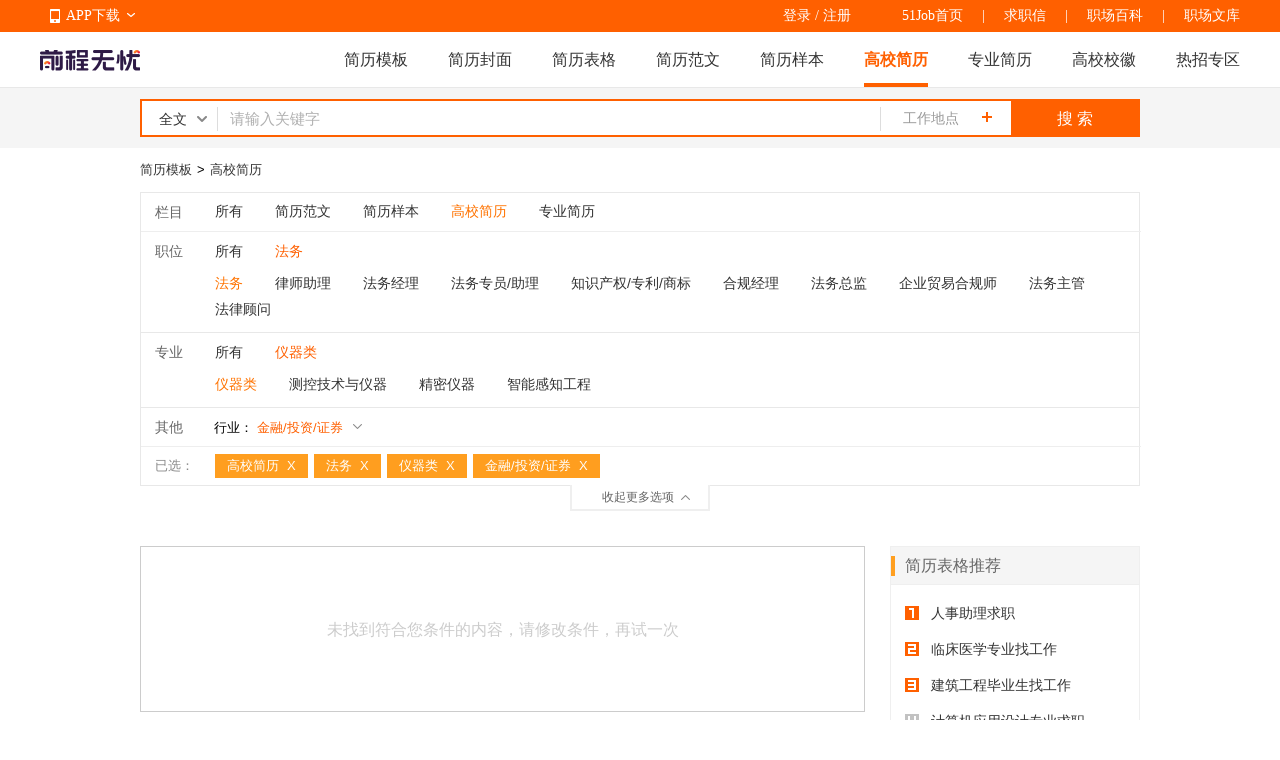

--- FILE ---
content_type: text/html
request_url: https://jianli.51job.com/gaoxiao/hy03_zy2100/lvshifawu/
body_size: 15201
content:
<!DOCTYPE html PUBLIC "-//W3C//DTD XHTML 1.0 Transitional//EN" "http://www.w3.org/TR/xhtml1/DTD/xhtml1-transitional.dtd">
<html xmlns="http://www.w3.org/1999/xhtml">
<head>
<meta http-equiv="Content-Type" content="text/html; charset=gbk">
<link rel="icon" href="https://img04.51jobcdn.com/im/mkt/pc/favicon/favicon_51.ico?20221122" type="image/x-icon"/>
<link rel="apple-touch-icon-precomposed" href="https://img04.51jobcdn.com/im/m/logo_h5@3x.jpg">
<title>【金融/投资/证券|仪器类|法务高校简历_2025个人高校简历模板下载】-51job简历频道</title>
<meta name="description" content="前程无忧（51job）金融/投资/证券|仪器类|法务简历模板频道，为求职者提供2025年高校简历、个人高校简历、求职高校简历、高校简历模板等,更多高校简历尽在51job高校简历专区.">
<meta name="keywords" content="金融/投资/证券|仪器类|法务高校简历,个人高校简历,高校简历模板,高校简历下载">
<meta name="applicable-device" content="pc">
<meta http-equiv="Cache-Control" content="no-transform">
<meta http-equiv="Cache-Control" content="no-siteapp">
<link rel="alternate" media="only screen and (max-width:640px)" href="https://mjianli.51job.com/gaoxiao/hy03_zy2100/lvshifawu/">
<link href="//js.51jobcdn.com/in/css/2017/resumetemplate/bootstrap.min.css?20200609" rel="stylesheet" type="text/css" />
<link href="//js.51jobcdn.com/in/css/2017/resumetemplate/iconfont.css?20200609" rel="stylesheet" type="text/css" />
<link href="//js.51jobcdn.com/in/css/2017/resumetemplate/style.css?20200609" rel="stylesheet" type="text/css" />
<link href="//js.51jobcdn.com/in/css/2017/public/base.css?20220901" rel="stylesheet" type="text/css" />
<link href="//js.51jobcdn.com/in/css/2017/resumetemplate/school_badge.css?20221111" rel="stylesheet" type="text/css" />
<link href="//js.51jobcdn.com/in/css/2017/public/panel-pop.css?20200609" rel="stylesheet" type="text/css" />
<link href="//js.51jobcdn.com/in/css/2017/public/form.css?20200609" rel="stylesheet" type="text/css" />
<script language="javascript" src="//js.51jobcdn.com/in/js/2016/jquery.js?20180319"></script>
<script language="javascript" src="//js.51jobcdn.com/in/js/2016/layer/layer.js?20180319"></script>
<script language="javascript" src="//js.51jobcdn.com/in/js/2016/layer/common_layer.js?20180319"></script>
<script language="javascript" src="//js.51jobcdn.com/in/js/2016/layer/common_select.js?20180319"></script>
<script language="javascript" src="//js.51jobcdn.com/in/js/2016/layer/layer_main_map.js?20230411"></script>
<script language="javascript" src="//js.51jobcdn.com/in/js/2016/layer/layer_main.js?20180319"></script>
<script language="javascript" src="//js.51jobcdn.com/in/js/2016/layer/layer_main_navigation.js?20240329"></script>
<script language="javascript" src="//js.51jobcdn.com/in/js/2016/layer/area_array_c.js?20240329"></script>
<script language="javascript" src="//js.51jobcdn.com/in/js/2016/layer/layer_c.js?20180319"></script>
<script language="javascript" src="//js.51jobcdn.com/in/js/2017/resumetemplate/resume.js?20200918"></script>
<script language="javascript" src="//js.51jobcdn.com/in/js/2017/resumetemplate/cv_template.js?20180319"></script>
<script language="javascript" src="//js.51jobcdn.com/in/js/2017/resumetemplate/cv_common.js?20221111"></script>
<script language="javascript" src="//js.51jobcdn.com/in/js/sensorsdata/sensorsdata.min.js?20180319"></script>
<script language="javascript" src="//js.51jobcdn.com/in/js/sensorsdata/sensors_gbk_seo.js?20221121"></script>
<script language="javascript" src="//js.51jobcdn.com/in/js/sensorsdata/sensorsini.js?20220804"></script>
<script language="javascript">
    var trackConfig = {
        'version': '',
        'guid': '',
        'ip': '0.0.0.0',
        'accountid': '',
        'refpage': '',
        'refdomain': '',
        'domain': 'jianli.51job.com',
        'pageName': '',
        'partner': '',
        'islanding': '0',
        'fromdomain': '51job_web',
        'to': '',
        'createDate': '',
        'identityType': '',
        'sensor_url':'//scdata.51job.com/sa?project=production'
    };
</script>
<script>
    var _hmt = _hmt || [];
    (function() {
        var hm = document.createElement("script");
        hm.src = "https://hm.baidu.com/hm.js?1370a11171bd6f2d9b1fe98951541941";//百度统计代码
        var s = document.getElementsByTagName("script")[0];
        s.parentNode.insertBefore(hm, s);
    })();
</script>

</head>
<body>
</body>
</html>
<div class="header" id="top">
    <div class="bar">
        <div class="in">
            <div class="app">
                <ul>
                    <li><em class="e_icon"></em><a href="https://www.51job.com/pm/app/index.html">APP下载</a><em class="icon_arrow"></em></li>
                    <li>
                        <img width="80" height="80" src="//img04.51jobcdn.com/im/2022/logo/pc_topnav_app.png" alt="app download">
                        <p><a href="https://www.51job.com/pm/app/index.html">APP下载</a></p>
                    </li>
                </ul>
            </div>
            <p class="rlk">
                <a href="https://www.51job.com" target="_blank">51Job首页</a>
                <span class="l">|</span>
                <a href="http://qiuzhixin.51job.com" target="_blank">求职信</a>
                <span class="l">|</span>
                <a href="//baike.51job.com" target="_blank">职场百科</a>
				<span class="l">|</span>
                <a href="//wenku.51job.com" target="_blank">职场文库</a>
            </p>
            <div class="uer">
                                <p class="op">
                <a href="https://login.51job.com/login.php?url=https%3A%2F%2Fjianli.51job.com%2Fgaoxiao%2Fhy03_zy2100%2Flvshifawu%2F" rel="external nofollow">登录</a> / <a href="https://login.51job.com/register.php?url=https%3A%2F%2Fjianli.51job.com%2Fgaoxiao%2Fhy03_zy2100%2Flvshifawu%2F" rel="external nofollow">注册</a>
                		</p>
            </div>           
        </div>
    </div>
    <div class="nag" id="topIndex">
        <div class="in">
            <a href="https://www.51job.com"><img class="logo" id="logo" width="100" height="40" src="//img04.51jobcdn.com/im/2022/logo/logo_100x40.png" alt="前程无忧"></a>
            <p class="nlink">
                <a class="" href="https://jianli.51job.com">简历模板</a>
                <a class="" href="https://jianli.51job.com/fengmian/">简历封面</a>
                <a class="" href="https://jianli.51job.com/biaoge/">简历表格</a>
                <a class="" href="https://jianli.51job.com/jianlifanwen/">简历范文</a>
                <a class="" href="https://jianli.51job.com/jianliyangben/">简历样本</a>
                <a class="on" href="https://jianli.51job.com/gaoxiao/">高校简历</a>
                <a class="" href="https://jianli.51job.com/zhuanye/">专业简历</a>
                <a class=""  href="https://jianli.51job.com/xiaohui/">高校校徽</a>
                <a class="" href="javascript:void(0);">热招专区</a>
            </p>
        </div>
        <div class="snag" style="display: none">
            <div class="in">
                <p class="nlink">
                                            <a style="" href="https://yunying.51job.com">运营招聘</a>
                                            <a style="" href="https://yihu.51job.com">医护招聘</a>
                                            <a style="" href="https://baoan.51job.com">保安招聘</a>
                                            <a style="" href="https://caiwukuaiji.51job.com">财务会计招聘</a>
                                            <a style="" href="https://shejishi.51job.com">设计师招聘</a>
                                            <a style="" href="https://gongchengshi.51job.com">工程师招聘</a>
                                            <a style="" href="https://xingzheng.51job.com">行政人事招聘</a>
                                            <a style="" href="https://pugong.51job.com">普工工人招聘</a>
                                            <a style="" href="https://xiaoshou.51job.com">销售招聘</a>
                                            <a style="" href="https://jianzhishixi.51job.com">兼职实习招聘</a>
                                            <a style="" href="https://caigou.51job.com">采购招聘</a>
                                            <a style="" href="https://wenyuan.51job.com">文员招聘</a>
                                            <a style="" href="https://fanyi.51job.com">翻译招聘</a>
                                            <a style="margin-left:0px" href="https://fawulvshi.51job.com">法务律师招聘</a>
                                            <a style="" href="https://jinrong.51job.com">金融招聘</a>
                                            <a style="" href="https://jiaoshi.51job.com">教师招聘</a>
                                            <a style="" href="https://kefu.51job.com">客服招聘</a>
                                            <a style="" href="https://kaifa.51job.com">开发技术招聘</a>
                                            <a style="" href="https://shipin.51job.com">视频编导招聘</a>
                                            <a style="" href="https://jiazheng.51job.com">家政招聘</a>
                                            <a style="" href="https://siji.51job.com">司机招聘</a>
                                            <a style="" href="https://wuliucangchu.51job.com">物流仓储招聘</a>
                                            <a style="" href="https://crew.51job.com">船员海员招聘</a>
                                            <a style="" href="https://guoqizp.51job.com">国企央企招聘</a>
                                    </p>
            </div>
        </div>
    </div>
    <input type="hidden" id="isLogin" value="-1">
</div>
<script>
var _hmt = _hmt || [];
(function() {
  var hm = document.createElement("script");
    hm.src = "https://hm.baidu.com/hm.js?d53cab39dd7416509048fbf18ec918a6";//百度统计代码
  var s = document.getElementsByTagName("script")[0]; 
  s.parentNode.insertBefore(hm, s);
})();

$('.header .nag .nlink a:last-child,.header .snag').hover(function () {
    console.log(3333);
    $('.header .snag').show();
}, function () {
    $('.header .snag').hide();
})
</script>
<style>
    .header .snag{position:absolute;left:0;display:none;width:100%;margin-top:55px;border-top:1px solid #e8e8e8;height:80px;}
    .header .snag a{color:#666}
    .header .snag .nlink{float:left}
    .header .snag .nlink a{float:left;height:35px;font-size:14px;margin-left:24px}
    .header .snag .nlink.n2 a{margin-left:30px}
    .header .snag .nlink a:first-child{margin-left:0}
    .header .snag .nlink .on{height:33px;color:#ff6000;border-bottom:2px solid #ff6000}
    .header .snag .nlink.green a:hover{color:#65bb00}
    .header .snag .nlink.green .on{color:#65bb00;border-color:#65bb00}
    .header .snag .nlink.dgreen a:hover{color:#087b3a}
    .header .snag .nlink.dgreen .on{color:#087b3a;border-color:#087b3a}
    .header .snag .more{float:right;font-size:12px;color:#65bb00}
    .header .snag .more:hover{text-decoration:underline}
</style><div class="head_search">
    <div class="search_wrap w1000 clearfix">    
        <div class="el on">
            <input type="hidden" value="2" id="keywordtype">
            <ul id="kwdTypeSelUl">
            </ul>
            <p class="ipt">
                <input type="text" maxlength="200" id="kwdselectid" placeholder="请输入关键字" vindex="-1" value="" class="mytxt at">
            </p>
                        <p class="addbut" id="work_position_click">
                <input type="button" placeholder="工作地点" value="工作地点" onclick="hidearr();" id="work_position_input" class="at c_999">
                <em class="dicon"></em>
                <input type="hidden" id="jobarea" value=""/>
            </p>
            <div class="ul" id="KwdSearchResult" style="display:none"></div>
            <div class="ul" id="searchHistory" style="display:none;"></div>
        </div>
        <button onclick="kwdGoSearch($('#kwdselectid').val());">搜 索</button>
    </div>   
</div><div class="school_wrap w1000">
    <div class="filter_wrap">
        <p class="filter_caption">
            <a href="https://jianli.51job.com">简历模板</a>
                        <span>&gt;</span>
            <a href="https://jianli.51job.com/gaoxiao/">高校简历</a>
                    </p>
    </div>
    <!--条件筛选-->
<div class="details_wrap_det spe_filter_tab">
    <div class="category_filter_wrap clearfix">
        <div class="category_filter_list left">
            <div class="one_category clearfix show">
                <p class="category_name left">
                    栏目
                </p>
                <div class="category_a left clearfix">
                          
                    <a href="https://jianli.51job.com/hy03_zy2100/lvshifawu/" >所有</a>
                    <a href="https://jianli.51job.com/jianlifanwen/hy03_zy2100/lvshifawu/" >简历范文</a>
                    <a href="https://jianli.51job.com/jianliyangben/hy03_zy2100/lvshifawu/" >简历样本</a>
                    <a href="https://jianli.51job.com/gaoxiao/hy03_zy2100/lvshifawu/" class="all on">高校简历</a>
                    <a href="https://jianli.51job.com/zhuanye/hy03_zy2100/lvshifawu/" >专业简历</a>
                </div>
            </div>

                        <div class="one_category clearfix none_bortop">
                <p class="category_name left">
                    职位
                </p>
                <div class="category_a function left hide">
                    <a href="https://jianli.51job.com/gaoxiao/hy03_zy2100/" class="all ">所有</a>
                                        <a id="0500" href="https://jianli.51job.com/gaoxiao/hy03_zy2100/gongchengjixie/">工程/机械</a>
                                        <a id="7900" href="https://jianli.51job.com/gaoxiao/hy03_zy2100/yunweijishuzhichi/">运维/技术支持</a>
                                        <a id="0900" href="https://jianli.51job.com/gaoxiao/hy03_zy2100/gongyeyishusheji/">工业设计</a>
                                        <a id="2300" href="https://jianli.51job.com/gaoxiao/hy03_zy2100/xingzhenghouqin/">行政/后勤</a>
                                        <a id="2900" href="https://jianli.51job.com/gaoxiao/hy03_zy2100/dianzi/">电子/电器/仪器仪表</a>
                                        <a id="2100" href="https://jianli.51job.com/gaoxiao/hy03_zy2100/jianzhugongcheng/">建筑工程</a>
                                        <a id="3600" href="https://jianli.51job.com/gaoxiao/hy03_zy2100/zhilianganquan/">质量管理</a>
                                        <a id="3500" href="https://jianli.51job.com/gaoxiao/hy03_zy2100/shengchanyingyun/">生产/营运</a>
                                        <a id="0700" href="https://jianli.51job.com/gaoxiao/hy03_zy2100/gaojiguanli/">高级管理</a>
                                        <a id="0300" href="https://jianli.51job.com/gaoxiao/hy03_zy2100/shichangyingxiao/">市场/营销</a>
                                        <a id="0400" href="https://jianli.51job.com/gaoxiao/hy03_zy2100/caiwushenji/">财务</a>
                                        <a id="2800" href="https://jianli.51job.com/gaoxiao/hy03_zy2100/tongxinjishukaifa/">通信技术开发与应用</a>
                                        <a id="8000" href="https://jianli.51job.com/gaoxiao/hy03_zy2100/yunying/">业务运营</a>
                                        <a id="2600" href="https://jianli.51job.com/gaoxiao/hy03_zy2100/jishuguanli/">技术管理</a>
                                        <a id="0800" href="https://jianli.51job.com/gaoxiao/hy03_zy2100/wuliucangchu/">物流/运输</a>
                                        <a id="3300" href="https://jianli.51job.com/gaoxiao/hy03_zy2100/jinrongzhengquan/">金融</a>
                                        <a id="2200" href="https://jianli.51job.com/gaoxiao/hy03_zy2100/yinhang/">银行</a>
                                        <a id="0100" href="https://jianli.51job.com/gaoxiao/hy03_zy2100/houduankaifa/">后端开发</a>
                                        <a id="4100" href="https://jianli.51job.com/gaoxiao/hy03_zy2100/shengwuzhiyao/">生物制药</a>
                                        <a id="0600" href="https://jianli.51job.com/gaoxiao/hy03_zy2100/renliziyuan/">人力资源</a>
                                        <a id="4200" href="https://jianli.51job.com/gaoxiao/hy03_zy2100/guanggao/">广告</a>
                                        <a id="2700" href="https://jianli.51job.com/gaoxiao/hy03_zy2100/ceshi/">测试</a>
                                        <a id="8500" href="https://jianli.51job.com/gaoxiao/hy03_zy2100/youxicehua/">游戏策划</a>
                                        <a id="0200" href="https://jianli.51job.com/gaoxiao/hy03_zy2100/xiaoshouguanli/">销售高级管理</a>
                                        <a id="3000" href="https://jianli.51job.com/gaoxiao/hy03_zy2100/xiaoshourenyuan/">销售人员</a>
                                        <a id="3900" href="https://jianli.51job.com/gaoxiao/hy03_zy2100/caigou/">采购</a>
                                        <a id="5500" href="https://jianli.51job.com/gaoxiao/hy03_zy2100/huagong/">化工</a>
                                        <a id="1300" href="https://jianli.51job.com/gaoxiao/hy03_zy2100/yiliao/">医生/医技</a>
                                        <a id="4400" href="https://jianli.51job.com/gaoxiao/hy03_zy2100/yingshimeiti/">影视/媒体</a>
                                        <a id="5100" href="https://jianli.51job.com/gaoxiao/hy03_zy2100/baihuolingshou/">零售</a>
                                        <a id="7400" href="https://jianli.51job.com/gaoxiao/hy03_zy2100/shijuejiaohusheji/">互联网设计</a>
                                        <a id="4000" href="https://jianli.51job.com/gaoxiao/hy03_zy2100/maoyi/">贸易</a>
                                        <a id="3100" href="https://jianli.51job.com/gaoxiao/hy03_zy2100/xiaoshouxingzheng/">销售行政及商务</a>
                                        <a id="4500" href="https://jianli.51job.com/gaoxiao/hy03_zy2100/bianjichuban/">编辑/出版</a>
                                        <a id="5600" href="https://jianli.51job.com/gaoxiao/hy03_zy2100/huanbao/">环保</a>
                                        <a id="1200" href="https://jianli.51job.com/gaoxiao/hy03_zy2100/jiaoshi/">教师</a>
                                        <a id="1100" href="https://jianli.51job.com/gaoxiao/hy03_zy2100/lvshifawu/">法务</a>
                                        <a id="1400" href="https://jianli.51job.com/gaoxiao/hy03_zy2100/zixunguwen/">咨询/顾问</a>
                                        <a id="6900" href="https://jianli.51job.com/gaoxiao/hy03_zy2100/jianzhuguihuayusheji/">建筑规划与设计</a>
                                        <a id="4700" href="https://jianli.51job.com/gaoxiao/hy03_zy2100/wuyeguanlishangyexiezilou/">物业管理</a>
                                        <a id="4300" href="https://jianli.51job.com/gaoxiao/hy03_zy2100/gongguanmeijie/">公关/媒介</a>
                                        <a id="3200" href="https://jianli.51job.com/gaoxiao/hy03_zy2100/kefuzhichi/">客服</a>
                                        <a id="3400" href="https://jianli.51job.com/gaoxiao/hy03_zy2100/baoxian/">保险</a>
                                        <a id="6600" href="https://jianli.51job.com/gaoxiao/hy03_zy2100/chanpin/">互联网产品经理</a>
                                        <a id="5900" href="https://jianli.51job.com/gaoxiao/hy03_zy2100/qichexiaoshouyufuwu/">汽车销售与服务</a>
                                        <a id="8300" href="https://jianli.51job.com/gaoxiao/hy03_zy2100/tourongzi/">投融资</a>
                                        <a id="1000" href="https://jianli.51job.com/gaoxiao/hy03_zy2100/keyan/">科研</a>
                                        <a id="2000" href="https://jianli.51job.com/gaoxiao/hy03_zy2100/fanyi/">翻译</a>
                                        <a id="4900" href="https://jianli.51job.com/gaoxiao/hy03_zy2100/jiudianlvyou/">酒店</a>
                                        <a id="8400" href="https://jianli.51job.com/gaoxiao/hy03_zy2100/xiaoshoujishuzhichi/">销售技术支持</a>
                                        <a id="5800" href="https://jianli.51job.com/gaoxiao/hy03_zy2100/nonglinmuyu/">农林牧渔</a>
                                        <a id="9000" href="https://jianli.51job.com/gaoxiao/hy03_zy2100/dianshangyunying/">电商运营</a>
                                        <a id="3800" href="https://jianli.51job.com/gaoxiao/hy03_zy2100/fuzhuangfangzhi/">服装/纺织/皮革</a>
                                        <a id="4800" href="https://jianli.51job.com/gaoxiao/hy03_zy2100/canyinfuwu/">前厅</a>
                                        <a id="7800" href="https://jianli.51job.com/gaoxiao/hy03_zy2100/youxi/">游戏开发</a>
                                        <a id="4600" href="https://jianli.51job.com/gaoxiao/hy03_zy2100/fangdichankaifa/">房地产开发</a>
                                        <a id="7100" href="https://jianli.51job.com/gaoxiao/hy03_zy2100/qicheyanfasheji/">汽车研发设计</a>
                                        <a id="7300" href="https://jianli.51job.com/gaoxiao/hy03_zy2100/rengongzhineng/">人工智能</a>
                                        <a id="5000" href="https://jianli.51job.com/gaoxiao/hy03_zy2100/meirongbaojian/">美容美发</a>
                                        <a id="1800" href="https://jianli.51job.com/gaoxiao/hy03_zy2100/jiaotongyunshu/">交通运输服务</a>
                                        <a id="4C00" href="https://jianli.51job.com/gaoxiao/hy03_zy2100/gongyinglian/">供应链</a>
                                        <a id="6100" href="https://jianli.51job.com/gaoxiao/hy03_zy2100/dianzishangwu/">电商综合管理</a>
                                        <a id="6700" href="https://jianli.51job.com/gaoxiao/hy03_zy2100/bandaoti-xinpian/">半导体/芯片</a>
                                        <a id="3700" href="https://jianli.51job.com/gaoxiao/hy03_zy2100/lvshifawu/">技工/普工</a>
                                        <a id="6000" href="https://jianli.51job.com/gaoxiao/hy03_zy2100/fangdichanxiaoshouyuzhongjie/">房地产销售与中介</a>
                                        <a id="6400" href="https://jianli.51job.com/gaoxiao/hy03_zy2100/yundongjianshen/">运动健身</a>
                                        <a id="5400" href="https://jianli.51job.com/gaoxiao/hy03_zy2100/qichezhizao/">汽车制造</a>
                                        <a id="2D00" href="https://jianli.51job.com/gaoxiao/hy03_zy2100/kuaiji/">会计</a>
                                        <a id="5700" href="https://jianli.51job.com/gaoxiao/hy03_zy2100/peixun/">特长教育/培训</a>
                                        <a id="7500" href="https://jianli.51job.com/gaoxiao/hy03_zy2100/shuju/">数据</a>
                                        <a id="8200" href="https://jianli.51job.com/gaoxiao/hy03_zy2100/jiaoyuguanli/">教育管理</a>
                                        <a id="4E00" href="https://jianli.51job.com/gaoxiao/hy03_zy2100/nengyuan/">能源</a>
                                        <a id="8700" href="https://jianli.51job.com/gaoxiao/hy03_zy2100/qitachanpinjingli/">其他产品经理</a>
                                        <a id="9200" href="https://jianli.51job.com/gaoxiao/hy03_zy2100/lvyou/">旅游</a>
                                        <a id="6300" href="https://jianli.51job.com/gaoxiao/hy03_zy2100/yinshuabaozhuang/">印刷包装</a>
                                        <a id="2F00" href="https://jianli.51job.com/gaoxiao/hy03_zy2100/gaojicaiwuguanli/">高级财务管理</a>
                                        <a id="1500" href="https://jianli.51job.com/gaoxiao/hy03_zy2100/zhengfufeiyinglijigou/">政府/非盈利机构</a>
                                        <a id="9500" href="https://jianli.51job.com/gaoxiao/hy03_zy2100/donghuasheji/">动画设计</a>
                                        <a id="6500" href="https://jianli.51job.com/gaoxiao/hy03_zy2100/xiuxianyule/">演员/主播</a>
                                        <a id="8100" href="https://jianli.51job.com/gaoxiao/hy03_zy2100/jiaoyuzixun/">教育咨询</a>
                                        <a id="9300" href="https://jianli.51job.com/gaoxiao/hy03_zy2100/xianxiayunying/">线下运营</a>
                                        <a id="5B00" href="https://jianli.51job.com/gaoxiao/hy03_zy2100/hulihushi/">护理/护士</a>
                                        <a id="5200" href="https://jianli.51job.com/gaoxiao/hy03_zy2100/jiazhengbaojie/">家政服务</a>
                                        <a id="1A00" href="https://jianli.51job.com/gaoxiao/hy03_zy2100/fuzhuangsheji/">服装设计</a>
                                        <a id="3B00" href="https://jianli.51job.com/gaoxiao/hy03_zy2100/jishuxiangmuguanli/">技术项目管理</a>
                                        <a id="5A00" href="https://jianli.51job.com/gaoxiao/hy03_zy2100/yiliaoqixie/">医疗器械</a>
                                        <a id="1700" href="https://jianli.51job.com/gaoxiao/hy03_zy2100/lvshifawu/">管培生</a>
                                        <a id="6E00" href="https://jianli.51job.com/gaoxiao/hy03_zy2100/pugong/">普工</a>
                                    </div>
                
                                    <div class="category_a left subclass">
                        <p class="show_mes industry">
                            <a href="https://jianli.51job.com/gaoxiao/hy03_zy2100/">所有</a>
                            <em class="this_category">法务</em>                      
                        </p>
                    </div> 
                            </div>
                        <div class="more_category">
                                        <a id="1100" href="https://jianli.51job.com/gaoxiao/hy03_zy2100/lvshifawu/" class="is_selected">法务</a>
                                        <a id="1103" href="https://jianli.51job.com/gaoxiao/hy03_zy2100/lvshifawu/" class="">律师助理</a>
                                        <a id="1106" href="https://jianli.51job.com/gaoxiao/hy03_zy2100/fawujingli/" class="">法务经理</a>
                                        <a id="1107" href="https://jianli.51job.com/gaoxiao/hy03_zy2100/fawuzhuli/" class="">法务专员/助理</a>
                                        <a id="1108" href="https://jianli.51job.com/gaoxiao/hy03_zy2100/zhishichanquan/" class="">知识产权/专利/商标</a>
                                        <a id="1109" href="https://jianli.51job.com/gaoxiao/hy03_zy2100/lvshifawu/" class="">合规经理</a>
                                        <a id="1111" href="https://jianli.51job.com/gaoxiao/hy03_zy2100/fawuzongjian/" class="">法务总监</a>
                                        <a id="1112" href="https://jianli.51job.com/gaoxiao/hy03_zy2100/lvshifawu/" class="">企业贸易合规师</a>
                                        <a id="1113" href="https://jianli.51job.com/gaoxiao/hy03_zy2100/fawuzhuguan/" class="">法务主管</a>
                                        <a id="1114" href="https://jianli.51job.com/gaoxiao/hy03_zy2100/falvzhuguan/" class="">法律顾问</a>
                                </div>
                        <div class="one_category clearfix none_bortop">
                <p class="category_name left">
                    专业
                </p>
                <div class="category_a function left  hide">
                    <a href="https://jianli.51job.com/gaoxiao/hy03/lvshifawu/" id="all" class="all ">所有</a>
                                        <a id="3700" href="https://jianli.51job.com/gaoxiao/hy03_zy3700/lvshifawu/">计算机类（工学）</a>
                                        <a id="0300" href="https://jianli.51job.com/gaoxiao/hy03_zy0300/lvshifawu/">工商管理类（管理学）</a>
                                        <a id="0100" href="https://jianli.51job.com/gaoxiao/hy03_zy0100/lvshifawu/">电子信息类（工学）</a>
                                        <a id="C300" href="https://jianli.51job.com/gaoxiao/hy03_zyC300/lvshifawu/">计算机类（电子与信息大类）</a>
                                        <a id="0200" href="https://jianli.51job.com/gaoxiao/hy03_zy0200/lvshifawu/">管理科学与工程类</a>
                                        <a id="9700" href="https://jianli.51job.com/gaoxiao/hy03_zy9700/lvshifawu/">金融学类</a>
                                        <a id="C100" href="https://jianli.51job.com/gaoxiao/hy03_zyC100/lvshifawu/">电子商务类（管理学）</a>
                                        <a id="7700" href="https://jianli.51job.com/gaoxiao/hy03_zy7700/lvshifawu/">艺术设计类</a>
                                        <a id="4300" href="https://jianli.51job.com/gaoxiao/hy03_zy4300/lvshifawu/">土木类</a>
                                        <a id="2300" href="https://jianli.51job.com/gaoxiao/hy03_zy2300/lvshifawu/">水利类</a>
                                        <a id="0500" href="https://jianli.51job.com/gaoxiao/hy03_zy0500/lvshifawu/">机械类</a>
                                        <a id="1900" href="https://jianli.51job.com/gaoxiao/hy03_zy1900/lvshifawu/">材料类</a>
                                        <a id="3900" href="https://jianli.51job.com/gaoxiao/hy03_zy3900/lvshifawu/">新闻传播学类</a>
                                        <a id="9A00" href="https://jianli.51job.com/gaoxiao/hy03_zy9A00/lvshifawu/">物流管理与工程类</a>
                                        <a id="0400" href="https://jianli.51job.com/gaoxiao/hy03_zy0400/lvshifawu/">公共管理类（管理学）</a>
                                        <a id="C000" href="https://jianli.51job.com/gaoxiao/hy03_zyC000/lvshifawu/">工商管理类（财经商贸大类）</a>
                                        <a id="3000" href="https://jianli.51job.com/gaoxiao/hy03_zy3000/lvshifawu/">兵器类</a>
                                        <a id="1000" href="https://jianli.51job.com/gaoxiao/hy03_zy1000/lvshifawu/">经济学类</a>
                                        <a id="B600" href="https://jianli.51job.com/gaoxiao/hy03_zyB600/lvshifawu/">戏剧与影视学类</a>
                                        <a id="2400" href="https://jianli.51job.com/gaoxiao/hy03_zy2400/lvshifawu/">测绘类</a>
                                        <a id="9800" href="https://jianli.51job.com/gaoxiao/hy03_zy9800/lvshifawu/">经济与贸易类</a>
                                        <a id="9500" href="https://jianli.51job.com/gaoxiao/hy03_zy9500/lvshifawu/">电气类</a>
                                        <a id="8500" href="https://jianli.51job.com/gaoxiao/hy03_zy8500/lvshifawu/">机械设计制造类</a>
                                        <a id="9E00" href="https://jianli.51job.com/gaoxiao/hy03_zy9E00/lvshifawu/">外国语言文学类</a>
                                        <a id="9300" href="https://jianli.51job.com/gaoxiao/hy03_zy9300/lvshifawu/">轻工类</a>
                                        <a id="2900" href="https://jianli.51job.com/gaoxiao/hy03_zy2900/lvshifawu/">航空航天类</a>
                                        <a id="3500" href="https://jianli.51job.com/gaoxiao/hy03_zy3500/lvshifawu/">图书情报与档案管理类</a>
                                        <a id="B800" href="https://jianli.51job.com/gaoxiao/hy03_zyB800/lvshifawu/">设计学类</a>
                                        <a id="2700" href="https://jianli.51job.com/gaoxiao/hy03_zy2700/lvshifawu/">海洋工程类</a>
                                        <a id="1400" href="https://jianli.51job.com/gaoxiao/hy03_zy1400/lvshifawu/">数学类</a>
                                        <a id="2000" href="https://jianli.51job.com/gaoxiao/hy03_zy2000/lvshifawu/">环境科学与工程类</a>
                                        <a id="2600" href="https://jianli.51job.com/gaoxiao/hy03_zy2600/lvshifawu/">交通运输类</a>
                                        <a id="5100" href="https://jianli.51job.com/gaoxiao/hy03_zy5100/lvshifawu/">药学类</a>
                                        <a id="4500" href="https://jianli.51job.com/gaoxiao/hy03_zy4500/lvshifawu/">矿业类</a>
                                        <a id="9B00" href="https://jianli.51job.com/gaoxiao/hy03_zy9B00/lvshifawu/">旅游管理类</a>
                                        <a id="3100" href="https://jianli.51job.com/gaoxiao/hy03_zy3100/lvshifawu/">生物科学类</a>
                                        <a id="1600" href="https://jianli.51job.com/gaoxiao/hy03_zy1600/lvshifawu/">化学类</a>
                                        <a id="0C00" href="https://jianli.51job.com/gaoxiao/hy03_zy0C00/lvshifawu/">金融类</a>
                                        <a id="5A00" href="https://jianli.51job.com/gaoxiao/hy03_zy5A00/lvshifawu/">热能与发电工程类</a>
                                        <a id="2500" href="https://jianli.51job.com/gaoxiao/hy03_zy2500/lvshifawu/">化工与制药类</a>
                                        <a id="9200" href="https://jianli.51job.com/gaoxiao/hy03_zy9200/lvshifawu/">音乐与舞蹈学类</a>
                                        <a id="5200" href="https://jianli.51job.com/gaoxiao/hy03_zy5200/lvshifawu/">地理科学类</a>
                                        <a id="A100" href="https://jianli.51job.com/gaoxiao/hy03_zyA100/lvshifawu/">食品科学与工程类</a>
                                        <a id="5E00" href="https://jianli.51job.com/gaoxiao/hy03_zy5E00/lvshifawu/">林业类</a>
                                        <a id="0600" href="https://jianli.51job.com/gaoxiao/hy03_zy0600/lvshifawu/">建筑类</a>
                                        <a id="0900" href="https://jianli.51job.com/gaoxiao/hy03_zy0900/lvshifawu/">法学类</a>
                                        <a id="9D00" href="https://jianli.51job.com/gaoxiao/hy03_zy9D00/lvshifawu/">工业工程类</a>
                                        <a id="AD00" href="https://jianli.51job.com/gaoxiao/hy03_zyAD00/lvshifawu/">临床医学类</a>
                                        <a id="2100" href="https://jianli.51job.com/gaoxiao/hy03_zy2100/lvshifawu/">仪器类</a>
                                        <a id="7300" href="https://jianli.51job.com/gaoxiao/hy03_zy7300/lvshifawu/">土建施工类</a>
                                        <a id="9000" href="https://jianli.51job.com/gaoxiao/hy03_zy9000/lvshifawu/">中国语言文学类</a>
                                        <a id="A600" href="https://jianli.51job.com/gaoxiao/hy03_zyA600/lvshifawu/">生物工程类</a>
                                        <a id="BA00" href="https://jianli.51job.com/gaoxiao/hy03_zyBA00/lvshifawu/">海洋科学类</a>
                                        <a id="7900" href="https://jianli.51job.com/gaoxiao/hy03_zy7900/lvshifawu/">广播影视类</a>
                                        <a id="9600" href="https://jianli.51job.com/gaoxiao/hy03_zy9600/lvshifawu/">财政学类</a>
                                        <a id="A000" href="https://jianli.51job.com/gaoxiao/hy03_zyA000/lvshifawu/">纺织类</a>
                                        <a id="7400" href="https://jianli.51job.com/gaoxiao/hy03_zy7400/lvshifawu/">表演艺术类</a>
                                        <a id="1200" href="https://jianli.51job.com/gaoxiao/hy03_zy1200/lvshifawu/">艺术类</a>
                                        <a id="3200" href="https://jianli.51job.com/gaoxiao/hy03_zy3200/lvshifawu/">公安技术类</a>
                                        <a id="1F00" href="https://jianli.51job.com/gaoxiao/hy03_zy1F00/lvshifawu/">法律实务类</a>
                                        <a id="9100" href="https://jianli.51job.com/gaoxiao/hy03_zy9100/lvshifawu/">植物生产类</a>
                                        <a id="8400" href="https://jianli.51job.com/gaoxiao/hy03_zy8400/lvshifawu/">机电设备类</a>
                                        <a id="BE00" href="https://jianli.51job.com/gaoxiao/hy03_zyBE00/lvshifawu/">自动化类（装备制造大类）</a>
                                        <a id="2200" href="https://jianli.51job.com/gaoxiao/hy03_zy2200/lvshifawu/">能源动力类</a>
                                        <a id="8900" href="https://jianli.51job.com/gaoxiao/hy03_zy8900/lvshifawu/">地质类（工学）</a>
                                        <a id="3A00" href="https://jianli.51job.com/gaoxiao/hy03_zy3A00/lvshifawu/">文秘类</a>
                                        <a id="B000" href="https://jianli.51job.com/gaoxiao/hy03_zyB000/lvshifawu/">中医学类</a>
                                        <a id="B700" href="https://jianli.51job.com/gaoxiao/hy03_zyB700/lvshifawu/">美术学类</a>
                                        <a id="0800" href="https://jianli.51job.com/gaoxiao/hy03_zy0800/lvshifawu/">教育学类</a>
                                        <a id="0A00" href="https://jianli.51job.com/gaoxiao/hy03_zy0A00/lvshifawu/">财务会计类</a>
                                        <a id="2800" href="https://jianli.51job.com/gaoxiao/hy03_zy2800/lvshifawu/">轻工纺织食品类</a>
                                        <a id="9F00" href="https://jianli.51job.com/gaoxiao/hy03_zy9F00/lvshifawu/">自动化类（工学）</a>
                                        <a id="7000" href="https://jianli.51job.com/gaoxiao/hy03_zy7000/lvshifawu/">建筑设备类</a>
                                        <a id="1500" href="https://jianli.51job.com/gaoxiao/hy03_zy1500/lvshifawu/">物理学类</a>
                                        <a id="5600" href="https://jianli.51job.com/gaoxiao/hy03_zy5600/lvshifawu/">电力技术类</a>
                                        <a id="A900" href="https://jianli.51job.com/gaoxiao/hy03_zyA900/lvshifawu/">动物医学类</a>
                                        <a id="7D00" href="https://jianli.51job.com/gaoxiao/hy03_zy7D00/lvshifawu/">健康管理与促进类</a>
                                        <a id="BD00" href="https://jianli.51job.com/gaoxiao/hy03_zyBD00/lvshifawu/">医学技术类（医药卫生大类）</a>
                                        <a id="A200" href="https://jianli.51job.com/gaoxiao/hy03_zyA200/lvshifawu/">核工程类</a>
                                        <a id="C200" href="https://jianli.51job.com/gaoxiao/hy03_zyC200/lvshifawu/">电子信息类（电子与信息大类）</a>
                                        <a id="1700" href="https://jianli.51job.com/gaoxiao/hy03_zy1700/lvshifawu/">地质学类</a>
                                        <a id="1B00" href="https://jianli.51job.com/gaoxiao/hy03_zy1B00/lvshifawu/">通信类</a>
                                        <a id="5D00" href="https://jianli.51job.com/gaoxiao/hy03_zy5D00/lvshifawu/">畜牧业类</a>
                                        <a id="3400" href="https://jianli.51job.com/gaoxiao/hy03_zy3400/lvshifawu/">医学类</a>
                                        <a id="1300" href="https://jianli.51job.com/gaoxiao/hy03_zy1300/lvshifawu/">历史学类</a>
                                        <a id="6400" href="https://jianli.51job.com/gaoxiao/hy03_zy6400/lvshifawu/">化工技术类</a>
                                        <a id="9400" href="https://jianli.51job.com/gaoxiao/hy03_zy9400/lvshifawu/">基础医学类</a>
                                        <a id="1800" href="https://jianli.51job.com/gaoxiao/hy03_zy1800/lvshifawu/">力学类</a>
                                        <a id="0700" href="https://jianli.51job.com/gaoxiao/hy03_zy0700/lvshifawu/">语言文学类</a>
                                        <a id="7100" href="https://jianli.51job.com/gaoxiao/hy03_zy7100/lvshifawu/">建筑设计类</a>
                                        <a id="0F00" href="https://jianli.51job.com/gaoxiao/hy03_zy0F00/lvshifawu/">物流类</a>
                                        <a id="7C00" href="https://jianli.51job.com/gaoxiao/hy03_zy7C00/lvshifawu/">护理类</a>
                                        <a id="BC00" href="https://jianli.51job.com/gaoxiao/hy03_zyBC00/lvshifawu/">统计学类</a>
                                        <a id="1100" href="https://jianli.51job.com/gaoxiao/hy03_zy1100/lvshifawu/">哲学类</a>
                                        <a id="6E00" href="https://jianli.51job.com/gaoxiao/hy03_zy6E00/lvshifawu/">房地产类</a>
                                        <a id="4600" href="https://jianli.51job.com/gaoxiao/hy03_zy4600/lvshifawu/">政治学类</a>
                                        <a id="B400" href="https://jianli.51job.com/gaoxiao/hy03_zyB400/lvshifawu/">护理学类</a>
                                        <a id="4E00" href="https://jianli.51job.com/gaoxiao/hy03_zy4E00/lvshifawu/">语言类</a>
                                        <a id="3C00" href="https://jianli.51job.com/gaoxiao/hy03_zy3C00/lvshifawu/">道路运输类</a>
                                        <a id="4100" href="https://jianli.51job.com/gaoxiao/hy03_zy4100/lvshifawu/">生物医学工程类</a>
                                        <a id="5700" href="https://jianli.51job.com/gaoxiao/hy03_zy5700/lvshifawu/">非金属材料类</a>
                                        <a id="8800" href="https://jianli.51job.com/gaoxiao/hy03_zy8800/lvshifawu/">测绘地理信息类</a>
                                        <a id="5000" href="https://jianli.51job.com/gaoxiao/hy03_zy5000/lvshifawu/">医学技术类（医学）</a>
                                        <a id="6900" href="https://jianli.51job.com/gaoxiao/hy03_zy6900/lvshifawu/">水利工程与管理类</a>
                                        <a id="4000" href="https://jianli.51job.com/gaoxiao/hy03_zy4000/lvshifawu/">心理学类</a>
                                        <a id="4700" href="https://jianli.51job.com/gaoxiao/hy03_zy4700/lvshifawu/">社会学类</a>
                                        <a id="0B00" href="https://jianli.51job.com/gaoxiao/hy03_zy0B00/lvshifawu/">财政税务类</a>
                                        <a id="8600" href="https://jianli.51job.com/gaoxiao/hy03_zy8600/lvshifawu/">汽车制造类</a>
                                        <a id="AF00" href="https://jianli.51job.com/gaoxiao/hy03_zyAF00/lvshifawu/">公共卫生与预防医学类</a>
                                        <a id="0D00" href="https://jianli.51job.com/gaoxiao/hy03_zy0D00/lvshifawu/">经济贸易类</a>
                                        <a id="3300" href="https://jianli.51job.com/gaoxiao/hy03_zy3300/lvshifawu/">农业类</a>
                                        <a id="A500" href="https://jianli.51job.com/gaoxiao/hy03_zyA500/lvshifawu/">安全科学与工程类</a>
                                        <a id="4900" href="https://jianli.51job.com/gaoxiao/hy03_zy4900/lvshifawu/">体育学类</a>
                                        <a id="A700" href="https://jianli.51job.com/gaoxiao/hy03_zyA700/lvshifawu/">自然保护与环境生态类</a>
                                        <a id="AA00" href="https://jianli.51job.com/gaoxiao/hy03_zyAA00/lvshifawu/">林学类</a>
                                        <a id="B900" href="https://jianli.51job.com/gaoxiao/hy03_zyB900/lvshifawu/">马克思主义理论类</a>
                                        <a id="8700" href="https://jianli.51job.com/gaoxiao/hy03_zy8700/lvshifawu/">安全类</a>
                                        <a id="B200" href="https://jianli.51job.com/gaoxiao/hy03_zyB200/lvshifawu/">中药学类</a>
                                        <a id="0E00" href="https://jianli.51job.com/gaoxiao/hy03_zy0E00/lvshifawu/">统计类</a>
                                        <a id="8F00" href="https://jianli.51job.com/gaoxiao/hy03_zy8F00/lvshifawu/">资源勘查类</a>
                                        <a id="1D00" href="https://jianli.51job.com/gaoxiao/hy03_zy1D00/lvshifawu/">地质类（资源环境与安全大类）</a>
                                        <a id="6700" href="https://jianli.51job.com/gaoxiao/hy03_zy6700/lvshifawu/">食品类</a>
                                        <a id="9C00" href="https://jianli.51job.com/gaoxiao/hy03_zy9C00/lvshifawu/">农业经济管理类</a>
                                        <a id="2E00" href="https://jianli.51job.com/gaoxiao/hy03_zy2E00/lvshifawu/">公共服务类</a>
                                        <a id="6800" href="https://jianli.51job.com/gaoxiao/hy03_zy6800/lvshifawu/">药品与医疗器械类</a>
                                        <a id="2F00" href="https://jianli.51job.com/gaoxiao/hy03_zy2F00/lvshifawu/">公共事业类</a>
                                        <a id="5500" href="https://jianli.51job.com/gaoxiao/hy03_zy5500/lvshifawu/">旅游类</a>
                                        <a id="AE00" href="https://jianli.51job.com/gaoxiao/hy03_zyAE00/lvshifawu/">口腔医学类</a>
                                        <a id="BB00" href="https://jianli.51job.com/gaoxiao/hy03_zyBB00/lvshifawu/">地球物理学类</a>
                                        <a id="A300" href="https://jianli.51job.com/gaoxiao/hy03_zyA300/lvshifawu/">农业工程类</a>
                                        <a id="B300" href="https://jianli.51job.com/gaoxiao/hy03_zyB300/lvshifawu/">法医学类</a>
                                        <a id="1A00" href="https://jianli.51job.com/gaoxiao/hy03_zy1A00/lvshifawu/">集成电路类</a>
                                        <a id="8A00" href="https://jianli.51job.com/gaoxiao/hy03_zy8A00/lvshifawu/">环境保护类</a>
                                        <a id="6100" href="https://jianli.51job.com/gaoxiao/hy03_zy6100/lvshifawu/">纺织服装类</a>
                                        <a id="BF00" href="https://jianli.51job.com/gaoxiao/hy03_zyBF00/lvshifawu/">公共管理类（公共管理与服务大类）</a>
                                        <a id="B500" href="https://jianli.51job.com/gaoxiao/hy03_zyB500/lvshifawu/">艺术学理论类</a>
                                        <a id="7A00" href="https://jianli.51job.com/gaoxiao/hy03_zy7A00/lvshifawu/">新闻出版类</a>
                                    </div>
                                    <div class="category_a left subclass">
                        <p class="show_mes industry">
                            <a href="https://jianli.51job.com/gaoxiao/hy03/lvshifawu/" id="all">所有</a>
                            <em class="this_category">仪器类</em>                      
                        </p>
                    </div> 
                            </div>
                        <div class="more_category">
                                        <a id="2100" href="https://jianli.51job.com/gaoxiao/hy03_zy2100/lvshifawu/" class="is_selected">仪器类</a>
                                        <a id="2101" href="https://jianli.51job.com/gaoxiao/hy03_zy2101/lvshifawu/" class="">测控技术与仪器</a>
                                        <a id="2102" href="https://jianli.51job.com/gaoxiao/hy03_zy2102/lvshifawu/" class="">精密仪器</a>
                                        <a id="2103" href="https://jianli.51job.com/gaoxiao/hy03_zy2103/lvshifawu/" class="">智能感知工程</a>
                                </div>
                        <div class="one_category clearfix">
                <p class="category_name left">
                        其他
                </p>
                <div class="business left">
                    <p class="profession_hide">
                        <em>行业：</em> 
                                                    <em class="business_name on">金融/投资/证券</em>
                           
                        <span class="arrow_down_1"></span>
                    </p>                        
                    <p class="profession hide">
                        <em>行业：&nbsp;</em>
                                                    <em class="business_name on">金融/投资/证券</em>
                           
                        
                        <span class="arrow_down_1"></span>                         
                    </p>
                </div>
            </div>
            <div class="more_business hide">
                                    <a id="06" class="" href="https://jianli.51job.com/gaoxiao/hy06_zy2100/lvshifawu/">服装/纺织/皮革</a>
                                    <a id="04" class="" href="https://jianli.51job.com/gaoxiao/hy04_zy2100/lvshifawu/">贸易/进出口</a>
                                    <a id="01" class="" href="https://jianli.51job.com/gaoxiao/hy01_zy2100/lvshifawu/">计算机软件</a>
                                    <a id="22" class="" href="https://jianli.51job.com/gaoxiao/hy22_zy2100/lvshifawu/">批发/零售</a>
                                    <a id="08" class="" href="https://jianli.51job.com/gaoxiao/hy08_zy2100/lvshifawu/">制药/生物工程</a>
                                    <a id="33" class="" href="https://jianli.51job.com/gaoxiao/hy33_zy2100/lvshifawu/">汽车</a>
                                    <a id="11" class="" href="https://jianli.51job.com/gaoxiao/hy11_zy2100/lvshifawu/">餐饮业</a>
                                    <a id="32" class="" href="https://jianli.51job.com/gaoxiao/hy32_zy2100/lvshifawu/">互联网/电子商务</a>
                                    <a id="24" class="" href="https://jianli.51job.com/gaoxiao/hy24_zy2100/lvshifawu/">学术/科研</a>
                                    <a id="27" class="" href="https://jianli.51job.com/gaoxiao/hy27_zy2100/lvshifawu/">生活服务</a>
                                    <a id="18" class="" href="https://jianli.51job.com/gaoxiao/hy18_zy2100/lvshifawu/">法律</a>
                                    <a id="51" class="" href="https://jianli.51job.com/gaoxiao/hy51_zy2100/lvshifawu/">物业管理/商业中心</a>
                                    <a id="17" class="" href="https://jianli.51job.com/gaoxiao/hy17_zy2100/lvshifawu/">娱乐/休闲/体育</a>
                                    <a id="23" class="" href="https://jianli.51job.com/gaoxiao/hy23_zy2100/lvshifawu/">教育/培训/院校</a>
                                    <a id="15" class="" href="https://jianli.51job.com/gaoxiao/hy15_zy2100/lvshifawu/">印刷/包装/造纸</a>
                                    <a id="12" class="" href="https://jianli.51job.com/gaoxiao/hy12_zy2100/lvshifawu/">广告</a>
                                    <a id="29" class="" href="https://jianli.51job.com/gaoxiao/hy29_zy2100/lvshifawu/">农/林/牧/渔</a>
                                    <a id="42" class="" href="https://jianli.51job.com/gaoxiao/hy42_zy2100/lvshifawu/">银行</a>
                                    <a id="49" class="" href="https://jianli.51job.com/gaoxiao/hy49_zy2100/lvshifawu/">影视/媒体/艺术/文化传播</a>
                                    <a id="09" class="" href="https://jianli.51job.com/gaoxiao/hy09_zy2100/lvshifawu/">建筑/建材/工程</a>
                                    <a id="03" class="is_selected" href="https://jianli.51job.com/gaoxiao/hy03_zy2100/lvshifawu/">金融/投资/证券</a>
                                    <a id="13" class="" href="https://jianli.51job.com/gaoxiao/hy13_zy2100/lvshifawu/">文字媒体/出版</a>
                                    <a id="02" class="" href="https://jianli.51job.com/gaoxiao/hy02_zy2100/lvshifawu/">电子技术/半导体/集成电路</a>
                                    <a id="16" class="" href="https://jianli.51job.com/gaoxiao/hy16_zy2100/lvshifawu/">采掘业/冶炼</a>
                                    <a id="34" class="" href="https://jianli.51job.com/gaoxiao/hy34_zy2100/lvshifawu/">中介服务</a>
                                    <a id="19" class="" href="https://jianli.51job.com/gaoxiao/hy19_zy2100/lvshifawu/">石油/化工/矿产/地质</a>
                                    <a id="60" class="" href="https://jianli.51job.com/gaoxiao/hy60_zy2100/lvshifawu/">奢侈品/收藏品/工艺品/珠宝</a>
                                    <a id="55" class="" href="https://jianli.51job.com/gaoxiao/hy55_zy2100/lvshifawu/">航天/航空</a>
                                    <a id="07" class="" href="https://jianli.51job.com/gaoxiao/hy07_zy2100/lvshifawu/">专业服务(咨询、人力资源、财会)</a>
                                    <a id="45" class="" href="https://jianli.51job.com/gaoxiao/hy45_zy2100/lvshifawu/">办公用品及设备</a>
                                    <a id="53" class="" href="https://jianli.51job.com/gaoxiao/hy53_zy2100/lvshifawu/">酒店/旅游</a>
                                    <a id="31" class="" href="https://jianli.51job.com/gaoxiao/hy31_zy2100/lvshifawu/">通信/电信/网络设备</a>
                                    <a id="05" class="" href="https://jianli.51job.com/gaoxiao/hy05_zy2100/lvshifawu/">快速消费品(食品、饮料、化妆品)</a>
                                    <a id="54" class="" href="https://jianli.51job.com/gaoxiao/hy54_zy2100/lvshifawu/">美容/保健</a>
                                    <a id="58" class="" href="https://jianli.51job.com/gaoxiao/hy58_zy2100/lvshifawu/">多元化业务集团公司</a>
                                    <a id="50" class="" href="https://jianli.51job.com/gaoxiao/hy50_zy2100/lvshifawu/">家居/室内设计/装潢</a>
                                    <a id="35" class="" href="https://jianli.51job.com/gaoxiao/hy35_zy2100/lvshifawu/">仪器仪表/工业自动化</a>
                                    <a id="59" class="" href="https://jianli.51job.com/gaoxiao/hy59_zy2100/lvshifawu/">外包服务</a>
                                    <a id="26" class="" href="https://jianli.51job.com/gaoxiao/hy26_zy2100/lvshifawu/">房地产</a>
                                    <a id="56" class="" href="https://jianli.51job.com/gaoxiao/hy56_zy2100/lvshifawu/">原材料和加工</a>
                                    <a id="41" class="" href="https://jianli.51job.com/gaoxiao/hy41_zy2100/lvshifawu/">会计/审计</a>
                                    <a id="38" class="" href="https://jianli.51job.com/gaoxiao/hy38_zy2100/lvshifawu/">计算机服务(系统、数据服务、维修)</a>
                                    <a id="52" class="" href="https://jianli.51job.com/gaoxiao/hy52_zy2100/lvshifawu/">检测，认证</a>
                                    <a id="28" class="" href="https://jianli.51job.com/gaoxiao/hy28_zy2100/lvshifawu/">政府/公共事业</a>
                                    <a id="43" class="" href="https://jianli.51job.com/gaoxiao/hy43_zy2100/lvshifawu/">保险</a>
                                    <a id="44" class="" href="https://jianli.51job.com/gaoxiao/hy44_zy2100/lvshifawu/">家具/家电/玩具/礼品</a>
                                    <a id="20" class="" href="https://jianli.51job.com/gaoxiao/hy20_zy2100/lvshifawu/">环保</a>
                                    <a id="40" class="" href="https://jianli.51job.com/gaoxiao/hy40_zy2100/lvshifawu/">网络游戏</a>
                                    <a id="39" class="" href="https://jianli.51job.com/gaoxiao/hy39_zy2100/lvshifawu/">通信/电信运营、增值服务</a>
                                    <a id="47" class="" href="https://jianli.51job.com/gaoxiao/hy47_zy2100/lvshifawu/">医疗设备/器械</a>
                                    <a id="46" class="" href="https://jianli.51job.com/gaoxiao/hy46_zy2100/lvshifawu/">医疗/护理/卫生</a>
                                    <a id="21" class="" href="https://jianli.51job.com/gaoxiao/hy21_zy2100/lvshifawu/">交通/运输/物流</a>
                                    <a id="36" class="" href="https://jianli.51job.com/gaoxiao/hy36_zy2100/lvshifawu/">电气/电力/水利</a>
                                    <a id="48" class="" href="https://jianli.51job.com/gaoxiao/hy48_zy2100/lvshifawu/">公关/市场推广/会展</a>
                                    <a id="37" class="" href="https://jianli.51job.com/gaoxiao/hy37_zy2100/lvshifawu/">计算机硬件</a>
                                
            </div>
                    </div>
    </div>

    <!--已选择条件-->
    <div class="select_filters clearfix">
        <div class="category_filter_l left">
            <em>已选：</em>
                                <input type="hidden" id="hasCondition" name="hasCondition" value="1">
                        </div>
        <div class="select_list left">
            <ul>
                <li type="cvType" class="gaoxiao">高校简历 <span> X </span></li><li type="funcType" class="lvshifawu">法务 <span> X </span></li><li type="majorType" class="zy2100">仪器类 <span> X </span></li><li type="indType" class="hy03">金融/投资/证券 <span> X </span></li>            </ul>
        </div>
    </div>

    <!--更多选项-->
    <div class="filter_more_wrap">
        <span class="text">展开更多选项</span>
        <span class="icon arrow_down"></span>
    </div>
</div>    <div class="filter_result_wrap clearfix">
        <!--内容-->
                <div class="filter_result resume_model left">
            <ul class="result clearfix none_con">
                未找到符合您条件的内容，请修改条件，再试一次
            </ul>
        </div>
                <!--推荐排行-->
        <div class="recommend_wrap right">
                                <div class="num_charts">
                        <p class="num_caption">
                            <span>简历表格推荐</span>
                        </p>
                        <ul>
                                                    <li title="人事助理求职">
                                <a  href="https://jianli.51job.com/biaoge/1343.html">
                                    <span class="num1"></span>
                                    人事助理求职                                </a>
                            </li>
                                                    <li title="临床医学专业找工作">
                                <a  href="https://jianli.51job.com/biaoge/1342.html">
                                    <span class="num2"></span>
                                    临床医学专业找工作                                </a>
                            </li>
                                                    <li title="建筑工程毕业生找工作">
                                <a  href="https://jianli.51job.com/biaoge/1341.html">
                                    <span class="num3"></span>
                                    建筑工程毕业生找工作                                </a>
                            </li>
                                                    <li title="计算机应用设计专业求职">
                                <a  href="https://jianli.51job.com/biaoge/1340.html">
                                    <span class="num4"></span>
                                    计算机应用设计专业求职                                </a>
                            </li>
                                                    <li title="计算机软件技术求职">
                                <a  href="https://jianli.51job.com/biaoge/1339.html">
                                    <span class="num5"></span>
                                    计算机软件技术求职                                </a>
                            </li>
                                                    <li title="会计学本科毕业生求职">
                                <a  href="https://jianli.51job.com/biaoge/1338.html">
                                    <span class="num6"></span>
                                    会计学本科毕业生求职                                </a>
                            </li>
                                                    <li title="护理专业求职">
                                <a  href="https://jianli.51job.com/biaoge/1337.html">
                                    <span class="num7"></span>
                                    护理专业求职                                </a>
                            </li>
                                                    <li title="行政人员求职">
                                <a  href="https://jianli.51job.com/biaoge/1336.html">
                                    <span class="num8"></span>
                                    行政人员求职                                </a>
                            </li>
                                                    <li title="公共事业管理专业找工作">
                                <a  href="https://jianli.51job.com/biaoge/1335.html">
                                    <span class="num9"></span>
                                    公共事业管理专业找工作                                </a>
                            </li>
                                                    <li title="电子信息工程毕业生求职">
                                <a  href="https://jianli.51job.com/biaoge/1334.html">
                                    <span class="num10"></span>
                                    电子信息工程毕业生求职                                </a>
                            </li>
                                                </ul>
                    </div>
















            
        </div>
    </div>
    <!--职位发现-->
<div class="cn hlist w1000">
            <div class="e first_e">
            <p class="tie">
                <span class="icon1 e_icon">
                    <a target="_blank" title="电子商务" href="https://jobs.51job.com/dianzishangwu/">电子商务</a>
                </span>
            </p>
            <a target="_blank" href="https://jobs.51job.com/webqianduankaifa/" class="left">
                <span class="at" title="Web前端开发">Web前端开发</span>     
            </a>
            <a target="_blank" href="https://jobs.51job.com/seo/" class="right pad_right">
                <span class="at algin_r" title="SEO/SEM">SEO/SEM</span>
            </a>
            <a target="_blank" href="https://jobs.51job.com/dianzishangwuzongjian/" class="left">
                <span class="at " title="电商总监">电商总监</span>  
            </a>
            <a target="_blank" href="https://jobs.51job.com/dianzishangwujingli/" class="right pad_right">
                <span class="at algin_r" title="电商经理/主管">电商经理/主管</span>     
            </a>
            <a target="_blank" href="https://jobs.51job.com/dianzishangwuzhuanyuan/" class="left">
                <span class="at" title="电商专员">电商专员</span>
            </a>
            <a target="_blank" href="https://jobs.51job.com/youxi/" class="right pad_right">
                <span class="at algin_r" title="游戏">游戏</span>  
            </a>
        </div>
            <div class="e ">
            <p class="tie">
                <span class="icon2 e_icon">
                    <a target="_blank" title="人力资源" href="https://jobs.51job.com/renliziyuan/">人力资源</a>
                </span>
            </p>
            <a target="_blank" href="https://jobs.51job.com/qiyewenhua/" class="left">
                <span class="at" title="企业文化">企业文化</span>     
            </a>
            <a target="_blank" href="https://jobs.51job.com/jixiaokaohejingli/" class="right pad_right">
                <span class="at algin_r" title="绩效考核经理">绩效考核经理</span>
            </a>
            <a target="_blank" href="https://jobs.51job.com/jixiaokaohezhuli/" class="left">
                <span class="at " title="绩效考核专员">绩效考核专员</span>  
            </a>
            <a target="_blank" href="https://jobs.51job.com/renshizhuanyuan/" class="right pad_right">
                <span class="at algin_r" title="人事专员">人事专员</span>     
            </a>
            <a target="_blank" href="https://jobs.51job.com/renshizhuli/" class="left">
                <span class="at" title="人事助理">人事助理</span>
            </a>
            <a target="_blank" href="https://jobs.51job.com/renshijingli/" class="right pad_right">
                <span class="at algin_r" title="人事经理">人事经理</span>  
            </a>
        </div>
            <div class="e ">
            <p class="tie">
                <span class="icon3 e_icon">
                    <a target="_blank" title="律师/法务/合规" href="https://jobs.51job.com/lvshifawu/">律师/法务/合规</a>
                </span>
            </p>
            <a target="_blank" href="https://jobs.51job.com/lvshi/" class="left">
                <span class="at" title="律师">律师</span>     
            </a>
            <a target="_blank" href="https://jobs.51job.com/lvshizhuli/" class="right pad_right">
                <span class="at algin_r" title="律师助理">律师助理</span>
            </a>
            <a target="_blank" href="https://jobs.51job.com/fawujingli/" class="left">
                <span class="at " title="法务经理">法务经理</span>  
            </a>
            <a target="_blank" href="https://jobs.51job.com/fawuzhuguan/" class="right pad_right">
                <span class="at algin_r" title="法务主管/专员">法务主管/专员</span>     
            </a>
            <a target="_blank" href="https://jobs.51job.com/fawuzhuli/" class="left">
                <span class="at" title="法务助理">法务助理</span>
            </a>
            <a target="_blank" href="https://jobs.51job.com/heguijingli/" class="right pad_right">
                <span class="at algin_r" title="合规经理">合规经理</span>  
            </a>
        </div>
            <div class="e ">
            <p class="tie">
                <span class="icon4 e_icon">
                    <a target="_blank" title="广告" href="https://jobs.51job.com/guanggao/">广告</a>
                </span>
            </p>
            <a target="_blank" href="https://jobs.51job.com/wenancehua/" class="left">
                <span class="at" title="文案/策划">文案/策划</span>     
            </a>
            <a target="_blank" href="https://jobs.51job.com/guanggaochuangyi/" class="right pad_right">
                <span class="at algin_r" title="广告创意/设计">广告创意/设计</span>
            </a>
            <a target="_blank" href="https://jobs.51job.com/guanggaochuangyizongjian/" class="left">
                <span class="at " title="广告创意总监">广告创意总监</span>  
            </a>
            <a target="_blank" href="https://jobs.51job.com/guangchuangyizhuguan/" class="right pad_right">
                <span class="at algin_r" title="广告设计主管">广告设计主管</span>     
            </a>
            <a target="_blank" href="https://jobs.51job.com/guanggaokehuzongjian/" class="left">
                <span class="at" title="广告客户总监">广告客户总监</span>
            </a>
            <a target="_blank" href="https://jobs.51job.com/guanggaokehujingli/" class="right pad_right">
                <span class="at algin_r" title="广告客户经理">广告客户经理</span>  
            </a>
        </div>
    </div>   
	<br/>
    <a class="back_top" href="#top">回到<br/>顶部</a>
</div>
<div class="inner">
        <div class="bottombox">
            <ul class="b_tabs">
                <li class="hotcity on">热门城市</li>
                <li class="recommend">推荐职位</li>
                <li class="hotjobs">热门职位</li>
                <li class="hotco">热门公司</li>
                <li class="recommendco">推荐公司</li>
            </ul>
            <div class="b_content" id="hotcity" style="display:block">
                <div class="b_lists">
                    <a class="e" href="https://www.51job.com/beijing/"target="_blank"><span>北京招聘</span></a>
                    <a class="e" href="https://www.51job.com/shanghai/"target="_blank"><span>上海招聘</span></a>
                    <a class="e" href="https://www.51job.com/guangzhou/"target="_blank"><span>广州招聘</span></a>
                    <a class="e" href="https://www.51job.com/shenzhen/"target="_blank"><span>深圳招聘</span></a>
                    <a class="e" href="https://www.51job.com/wuhan/"target="_blank"><span>武汉招聘</span></a>
                    <a class="e" href="https://www.51job.com/xian/"target="_blank"><span>西安招聘</span></a>
                    <a class="e" href="https://www.51job.com/nanjing/"target="_blank"><span>南京招聘</span></a>
                    <a class="e" href="https://jobs.51job.com/shantou/"target="_blank"><span>汕头招聘网</span></a>
                    <a class="e" href="https://jobs.51job.com/jieyang/"target="_blank"><span>揭阳招聘网</span></a>
                    <a class="e" href="https://jobs.51job.com/chengdu/"target="_blank"><span>成都招聘</span></a>
                    <a class="e" href="https://jobs.51job.com/maoming/"target="_blank"><span>茂名招聘网</span></a>
                    <a class="e" href="https://jobs.51job.com/yangzhou/"target="_blank"><span>扬州招聘网</span></a>
                    <a class="e" href="https://jobs.51job.com/qingdao/"target="_blank"><span>青岛招聘</span></a>
                    <a class="e" href="https://jobs.51job.com/hangzhou/"target="_blank"><span>杭州招聘网</span></a>
                    <a class="e" href="https://jobs.51job.com/chuzhou/"target="_blank"><span>滁州招聘</span></a>
                    <a class="e" href="https://jobs.51job.com/taizhoue/"target="_blank"><span>台州招聘网</span></a>
                    <a class="e" href="https://jobs.51job.com/hangzhou/hy42/"target="_blank"><span>杭州银行招聘</span></a>
                    <a class="e" href="https://jobs.51job.com/xiangyang/"target="_blank"><span>襄阳招聘</span></a>
                    <a class="e" href="https://jobs.51job.com/anqing/"target="_blank"><span>安庆招聘网</span></a>
                    <a class="e" href="https://jobs.51job.com/mianyang/"target="_blank"><span>绵阳招聘</span></a>
                    <a class="e" href="https://jobs.51job.com/shiyan/"target="_blank"><span>十堰招聘</span></a>
                    <a class="e" href="https://jobs.51job.com/baoding/"target="_blank"><span>保定招聘</span></a>
                    <a class="e" href="https://jobs.51job.com/suzhou/hy42/"target="_blank"><span>苏州银行招聘</span></a>
                    <a class="e" href="https://jobs.51job.com/tangshan/"target="_blank"><span>唐山招聘</span></a>
                    <a class="e" href="https://jobs.51job.com/chongqing/hy42/"target="_blank"><span>重庆银行招聘</span></a>
                    <a class="e" href="https://jobs.51job.com/leshan/"target="_blank"><span>乐山招聘</span></a>
                    <a class="e" href="https://jobs.51job.com/shangrao/"target="_blank"><span>上饶招聘网</span></a>
                </div>
            </div>
            <div class="b_content" id="hotjobs" style="display:none">
                <div class="b_lists">
                    <a class="e" href="https://jobs.51job.com/hj46302708/"target="_blank"><span>心理咨询师</span></a>
                    <a class="e" href="https://jobs.51job.com/hj27002597/"target="_blank"><span>住家保姆</span></a>
                    <a class="e" href="https://jobs.51job.com/hj02000686/"target="_blank"><span>消防员</span></a>
                    <a class="e" href="https://jobs.51job.com/hj45001619/"target="_blank"><span>销售</span></a>
                    <a class="e" href="https://jobs.51job.com/hj46302707/"target="_blank"><span>育婴师</span></a>
                    <a class="e" href="https://jobs.51job.com/hj32012067/"target="_blank"><span>产品经理</span></a>
                    <a class="e" href="https://jobs.51job.com/kefuzhichi/"target="_blank"><span>客服</span></a>
                    <a class="e" href="https://jobs.51job.com/hj09182384/"target="_blank"><span>监理工程师</span></a>
                    <a class="e" href="https://jobs.51job.com/bianji/"target="_blank"><span>编辑</span></a>
                    <a class="e" href="https://jobs.51job.com/hj02001914/"target="_blank"><span>电气工程师</span></a>
                    <a class="e" href="https://jobs.51job.com/hj23082419/"target="_blank"><span>幼师</span></a>
                    <a class="e" href="https://jobs.51job.com/wenyuan/"target="_blank"><span>文员</span></a>
                    <a class="e" href="https://jobs.51job.com/hj50001753/"target="_blank"><span>电工</span></a>
                    <a class="e" href="https://jobs.51job.com/hj51391256/"target="_blank"><span>保安</span></a>
                    <a class="e" href="https://jobs.51job.com/hj36001495/"target="_blank"><span>厨师</span></a>
                    <a class="e" href="https://jobs.51job.com/hj09182353/"target="_blank"><span>高级工程师</span></a>
                    <a class="e" href="https://jobs.51job.com/hj49362798/"target="_blank"><span>导演</span></a>
                    <a class="e" href="https://jobs.51job.com/hj43001881/"target="_blank"><span>精算师</span></a>
                    <a class="e" href="https://jobs.51job.com/pingmiansheji/"target="_blank"><span>设计师</span></a>
                    <a class="e" href="https://jobs.51job.com/lietou/"target="_blank"><span>猎头</span></a>
                    <a class="e" href="https://jobs.51job.com/hj07240860/"target="_blank"><span>资产评估师</span></a>
                    <a class="e" href="https://jobs.51job.com/hj14032161/"target="_blank"><span>厂长</span></a>
                    <a class="e" href="https://jobs.51job.com/xinmeitiyunying/"target="_blank"><span>新媒体运营</span></a>
                    <a class="e" href="https://jobs.51job.com/hj08002843/"target="_blank"><span>药剂师</span></a>
                    <a class="e" href="https://jobs.51job.com/hj07240853/"target="_blank"><span>造价工程师</span></a>
                    <a class="e" href="https://jobs.51job.com/hj49371831/"target="_blank"><span>摄影师</span></a>
                    <a class="e" href="https://jobs.51job.com/qiangong/"target="_blank"><span>钳工</span></a>
                    <a class="e" href="https://jobs.51job.com/hj08000491/"target="_blank"><span>妇科医生</span></a>
                    <a class="e" href="https://jobs.51job.com/hj09182352/"target="_blank"><span>施工员</span></a>
                    <a class="e" href="https://jobs.51job.com/erke/"target="_blank"><span>儿科医生</span></a>
                </div>
            </div>
            <div class="b_content" id="hotco" style="display:none">
                <div class="b_lists">
                    <a class="e" href="https://mq.51job.com/i2115"target="_blank"><span>华为招聘</span></a>
                    <a class="e" href="https://mq.51job.com/i1395"target="_blank"><span>比亚迪招聘</span></a>
                    <a class="e" href="https://mq.51job.com/i1167"target="_blank"><span>腾讯招聘</span></a>
                    <a class="e" href="https://mq.51job.com/i994"target="_blank"><span>网易招聘</span></a>
                    <a class="e" href="https://mq.51job.com/i1141"target="_blank"><span>百度招聘</span></a>
                    <a class="e" href="https://mq.51job.com/i1683"target="_blank"><span>阿里巴巴招聘</span></a>
                    <a class="e" href="https://mq.51job.com/i2175"target="_blank"><span>招商银行招聘</span></a>
                    <a class="e" href="https://mq.51job.com/i1005"target="_blank"><span>京东招聘</span></a>
                    <a class="e" href="https://mq.51job.com/i927"target="_blank"><span>美团招聘</span></a>
                    <a class="e" href="https://mq.51job.com/i2344"target="_blank"><span>小米招聘</span></a>
                    <a class="e" href="https://mq.51job.com/i2381"target="_blank"><span>中国移动招聘</span></a>
                    <a class="e" href="https://mq.51job.com/i112"target="_blank"><span>叮咚招聘</span></a>
                    <a class="e" href="https://mq.51job.com/i2173"target="_blank"><span>特斯拉招聘</span></a>
                    <a class="e" href="https://mq.51job.com/i1394"target="_blank"><span>中国银行招聘</span></a>
                    <a class="e" href="https://mq.51job.com/i2310"target="_blank"><span>中国电信招聘</span></a>
                    <a class="e" href="https://mq.51job.com/i1467"target="_blank"><span>蔚来招聘</span></a>
                    <a class="e" href="https://mq.51job.com/i1227"target="_blank"><span>拼多多招聘</span></a>
                    <a class="e" href="https://mq.51job.com/i1781"target="_blank"><span>中国联通招聘</span></a>
                    <a class="e" href="https://mq.51job.com/i1875"target="_blank"><span>海康威视招聘</span></a>
                    <a class="e" href="https://mq.51job.com/i1439"target="_blank"><span>携程招聘</span></a>
                    <a class="e" href="https://mq.51job.com/i169"target="_blank"><span>中信证券招聘</span></a>
                    <a class="e" href="https://mq.51job.com/i791"target="_blank"><span>欧莱雅招聘</span></a>
                    <a class="e" href="https://mq.51job.com/i2304"target="_blank"><span>兴业银行招聘</span></a>
                    <a class="e" href="https://mq.51job.com/i786"target="_blank"><span>顺丰招聘</span></a>
                    <a class="e" href="https://mq.51job.com/i946"target="_blank"><span>中国邮政招聘</span></a>
                    <a class="e" href="https://mq.51job.com/i1024"target="_blank"><span>交通银行招聘</span></a>
                    <a class="e" href="https://mq.51job.com/i1372"target="_blank"><span>海尔招聘</span></a>
                    <a class="e" href="https://mq.51job.com/i1530"target="_blank"><span>普华永道招聘</span></a>
                    <a class="e" href="https://mq.51job.com/i1512"target="_blank"><span>联想招聘</span></a>
                    <a class="e" href="https://mq.51job.com/i2302"target="_blank"><span>浦发银行招聘</span></a>
                </div>
            </div>
            <div class="b_content" id="recommendco" style="display:none">
                <div class="b_lists">
                    <a class="e" href="https://jobs.51job.com/group_detail.php?groupid=s00004"target="_blank"><span>华为招聘</span></a>
                    <a class="e" href="https://jobs.51job.com/group_detail.php?groupid=31"target="_blank"><span>比亚迪招聘</span></a>
                    <a class="e" href="https://jobs.51job.com/group_detail.php?groupid=s00005"target="_blank"><span>腾讯招聘</span></a>
                    <a class="e" href="https://jobs.51job.com/group_detail.php?groupid=1963"target="_blank"><span>国家电网招聘</span></a>
                    <a class="e" href="https://jobs.51job.com/group_detail.php?groupid=1228"target="_blank"><span>网易招聘</span></a>
                    <a class="e" href="https://jobs.51job.com/group_detail.php?groupid=s00002"target="_blank"><span>百度招聘</span></a>
                    <a class="e" href="https://jobs.51job.com/group_detail.php?groupid=s00001"target="_blank"><span>阿里巴巴招聘</span></a>
                    <a class="e" href="https://jobs.51job.com/group_detail.php?groupid=45"target="_blank"><span>招商银行招聘</span></a>
                    <a class="e" href="https://jobs.51job.com/group_detail.php?groupid=s00003"target="_blank"><span>京东招聘</span></a>
                    <a class="e" href="https://jobs.51job.com/group_detail.php?groupid=5111"target="_blank"><span>美团招聘</span></a>
                    <a class="e" href="https://jobs.51job.com/group_detail.php?groupid=12019"target="_blank"><span>小米招聘</span></a>
                    <a class="e" href="https://jobs.51job.com/group_detail.php?groupid=490040"target="_blank"><span>米哈游招聘</span></a>
                    <a class="e" href="https://jobs.51job.com/group_detail.php?groupid=284050"target="_blank"><span>小红书招聘</span></a>
                    <a class="e" href="https://jobs.51job.com/group_detail.php?groupid=411709"target="_blank"><span>中国移动招聘</span></a>
                    <a class="e" href="https://jobs.51job.com/group_detail.php?groupid=411756"target="_blank"><span>快手招聘</span></a>
                    <a class="e" href="https://jobs.51job.com/group_detail.php?groupid=272591"target="_blank"><span>特斯拉招聘</span></a>
                    <a class="e" href="https://jobs.51job.com/group_detail.php?groupid=19"target="_blank"><span>中国电信招聘</span></a>
                    <a class="e" href="https://jobs.51job.com/group_detail.php?groupid=8602"target="_blank"><span>中国烟草招聘</span></a>
                    <a class="e" href="https://jobs.51job.com/group_detail.php?groupid=490025"target="_blank"><span>中国石化招聘</span></a>
                    <a class="e" href="https://jobs.51job.com/group_detail.php?groupid=490001"target="_blank"><span>拼多多招聘</span></a>
                    <a class="e" href="https://jobs.51job.com/group_detail.php?groupid=16"target="_blank"><span>中国联通招聘</span></a>
                    <a class="e" href="https://jobs.51job.com/group_detail.php?groupid=209777"target="_blank"><span>哔哩哔哩招聘</span></a>
                    <a class="e" href="https://jobs.51job.com/group_detail.php?groupid=4334"target="_blank"><span>海康威视招聘</span></a>
                    <a class="e" href="https://jobs.51job.com/group_detail.php?groupid=490243"target="_blank"><span>中国石油招聘</span></a>
                    <a class="e" href="https://jobs.51job.com/group_detail.php?groupid=490260"target="_blank"><span>宁波银行招聘</span></a>
                    <a class="e" href="https://jobs.51job.com/group_detail.php?groupid=490448"target="_blank"><span>杭州银行招聘</span></a>
                    <a class="e" href="https://jobs.51job.com/group_detail.php?groupid=2200"target="_blank"><span>中信证券招聘</span></a>
                    <a class="e" href="https://jobs.51job.com/group_detail.php?groupid=299950"target="_blank"><span>vivo招聘</span></a>
                    <a class="e" href="https://jobs.51job.com/group_detail.php?groupid=490136"target="_blank"><span>中信银行招聘</span></a>
                    <a class="e" href="https://jobs.51job.com/group_detail.php?groupid=411741"target="_blank"><span>宁德时代招聘</span></a>
                    <a class="e" href="https://jobs.51job.com/group_detail.php?groupid=255"target="_blank"><span>欧莱雅招聘</span></a>
                    <a class="e" href="https://jobs.51job.com/group_detail.php?groupid=490187"target="_blank"><span>兴业银行招聘</span></a>
                    <a class="e" href="https://jobs.51job.com/group_detail.php?groupid=411750"target="_blank"><span>顺丰招聘</span></a>
                    <a class="e" href="https://jobs.51job.com/group_detail.php?groupid=23"target="_blank"><span>中国邮政招聘</span></a>
                    <a class="e" href="https://jobs.51job.com/group_detail.php?groupid=44"target="_blank"><span>交通银行招聘</span></a>
                    <a class="e" href="https://jobs.51job.com/group_detail.php?groupid=490057"target="_blank"><span>微软招聘</span></a>
                    <a class="e" href="https://jobs.51job.com/group_detail.php?groupid=9619"target="_blank"><span>海尔招聘</span></a>
                    <a class="e" href="https://jobs.51job.com/group_detail.php?groupid=490435"target="_blank"><span>4399招聘</span></a>
                    <a class="e" href="https://jobs.51job.com/group_detail.php?groupid=32569"target="_blank"><span>爱奇艺招聘</span></a>
                    <a class="e" href="https://jobs.51job.com/group_detail.php?groupid=481"target="_blank"><span>普华永道招聘</span></a>
                    <a class="e" href="https://jobs.51job.com/group_detail.php?groupid=490219"target="_blank"><span>浦发银行招聘</span></a>
                    <a class="e" href="https://jobs.51job.com/group_detail.php?groupid=490864"target="_blank"><span>中金公司招聘</span></a>
                    <a class="e" href="https://jobs.51job.com/group_detail.php?groupid=490004"target="_blank"><span>理想汽车招聘</span></a>
                    <a class="e" href="https://jobs.51job.com/group_detail.php?groupid=490268"target="_blank"><span>民生银行招聘</span></a>
                    <a class="e" href="https://jobs.51job.com/group_detail.php?groupid=27"target="_blank"><span>中国人寿招聘</span></a>
                    <a class="e" href="https://jobs.51job.com/group_detail.php?groupid=8531"target="_blank"><span>科大讯飞招聘</span></a>
                    <a class="e" href="https://jobs.51job.com/group_detail.php?groupid=28"target="_blank"><span>美的招聘</span></a>
                    <a class="e" href="https://jobs.51job.com/group_detail.php?groupid=25988"target="_blank"><span>西门子招聘</span></a>
                    <a class="e" href="https://jobs.51job.com/group_detail.php?groupid=5463"target="_blank"><span>唯品会招聘</span></a>
                    <a class="e" href="https://jobs.51job.com/group_detail.php?groupid=490016"target="_blank"><span>汇丰银行招聘</span></a>
                    <a class="e" href="https://jobs.51job.com/group_detail.php?groupid=1"target="_blank"><span>富士康招聘</span></a>
                    <a class="e" href="https://jobs.51job.com/group_detail.php?groupid=490294"target="_blank"><span>华夏银行招聘</span></a>
                    <a class="e" href="https://jobs.51job.com/group_detail.php?groupid=62373"target="_blank"><span>新浪招聘</span></a>
                    <a class="e" href="https://jobs.51job.com/group_detail.php?groupid=80374"target="_blank"><span>京东方招聘</span></a>
                    <a class="e" href="https://jobs.51job.com/group_detail.php?groupid=490082"target="_blank"><span>得物招聘</span></a>
                    <a class="e" href="https://jobs.51job.com/group_detail.php?groupid=25650"target="_blank"><span>南方航空招聘</span></a>
                    <a class="e" href="https://jobs.51job.com/group_detail.php?groupid=490027"target="_blank"><span>荣耀招聘</span></a>
                    <a class="e" href="https://jobs.51job.com/group_detail.php?groupid=5327"target="_blank"><span>迪卡侬招聘</span></a>
                    <a class="e" href="https://jobs.51job.com/group_detail.php?groupid=490356"target="_blank"><span>华泰证券招聘</span></a>
                    <a class="e" href="https://jobs.51job.com/group_detail.php?groupid=3155"target="_blank"><span>长安汽车招聘</span></a>
                    <a class="e" href="https://jobs.51job.com/group_detail.php?groupid=411718"target="_blank"><span>中粮集团招聘</span></a>
                    <a class="e" href="https://jobs.51job.com/group_detail.php?groupid=490479"target="_blank"><span>完美世界招聘</span></a>
                    <a class="e" href="https://jobs.51job.com/group_detail.php?groupid=1378"target="_blank"><span>星巴克招聘</span></a>
                    <a class="e" href="https://jobs.51job.com/group_detail.php?groupid=75"target="_blank"><span>新东方招聘</span></a>
                    <a class="e" href="https://jobs.51job.com/group_detail.php?groupid=490401"target="_blank"><span>360招聘</span></a>
                    <a class="e" href="https://jobs.51job.com/group_detail.php?groupid=490078"target="_blank"><span>清华大学招聘</span></a>
                    <a class="e" href="https://jobs.51job.com/group_detail.php?groupid=24"target="_blank"><span>海信招聘</span></a>
                    <a class="e" href="https://jobs.51job.com/group_detail.php?groupid=490006"target="_blank"><span>宝马招聘</span></a>
                    <a class="e" href="https://jobs.51job.com/group_detail.php?groupid=294951"target="_blank"><span>小鹏汽车招聘</span></a>
                    <a class="e" href="https://jobs.51job.com/group_detail.php?groupid=490014"target="_blank"><span>雅诗兰黛招聘</span></a>
                    <a class="e" href="https://jobs.51job.com/group_detail.php?groupid=490236"target="_blank"><span>IBM招聘</span></a>
                    <a class="e" href="https://jobs.51job.com/group_detail.php?groupid=490349"target="_blank"><span>招商证券招聘</span></a>
                    <a class="e" href="https://jobs.51job.com/group_detail.php?groupid=490076"target="_blank"><span>广发银行招聘</span></a>
                    <a class="e" href="https://jobs.51job.com/group_detail.php?groupid=490002"target="_blank"><span>优衣库招聘</span></a>
                    <a class="e" href="https://jobs.51job.com/group_detail.php?groupid=4484"target="_blank"><span>中芯国际招聘</span></a>
                    <a class="e" href="https://jobs.51job.com/group_detail.php?groupid=490120"target="_blank"><span>青岛啤酒招聘</span></a>
                    <a class="e" href="https://jobs.51job.com/group_detail.php?groupid=5501"target="_blank"><span>中兴通讯招聘</span></a>
                    <a class="e" href="https://jobs.51job.com/group_detail.php?groupid=490311"target="_blank"><span>广发证券招聘</span></a>
                    <a class="e" href="https://jobs.51job.com/group_detail.php?groupid=6458"target="_blank"><span>国泰君安招聘</span></a>
                    <a class="e" href="https://jobs.51job.com/group_detail.php?groupid=490619"target="_blank"><span>搜狐招聘</span></a>
                    <a class="e" href="https://jobs.51job.com/group_detail.php?groupid=490248"target="_blank"><span>国信证券招聘</span></a>
                    <a class="e" href="https://jobs.51job.com/group_detail.php?groupid=17034"target="_blank"><span>深信服招聘</span></a>
                    <a class="e" href="https://jobs.51job.com/group_detail.php?groupid=117"target="_blank"><span>麦当劳招聘</span></a>
                    <a class="e" href="https://jobs.51job.com/group_detail.php?groupid=121415"target="_blank"><span>安踏招聘</span></a>
                    <a class="e" href="https://jobs.51job.com/group_detail.php?groupid=411757"target="_blank"><span>百事可乐招聘</span></a>
                    <a class="e" href="https://jobs.51job.com/group_detail.php?groupid=85825"target="_blank"><span>阳光电源招聘</span></a>
                    <a class="e" href="https://jobs.51job.com/group_detail.php?groupid=490431"target="_blank"><span>春秋航空招聘</span></a>
                    <a class="e" href="https://jobs.51job.com/group_detail.php?groupid=15294"target="_blank"><span>施耐德招聘</span></a>
                    <a class="e" href="https://jobs.51job.com/group_detail.php?groupid=411690"target="_blank"><span>饿了么招聘</span></a>
                    <a class="e" href="https://jobs.51job.com/group_detail.php?groupid=2351"target="_blank"><span>默沙东招聘</span></a>
                    <a class="e" href="https://jobs.51job.com/group_detail.php?groupid=490467"target="_blank"><span>上海银行招聘</span></a>
                    <a class="e" href="https://jobs.51job.com/group_detail.php?groupid=490555"target="_blank"><span>恒生电子招聘</span></a>
                    <a class="e" href="https://jobs.51job.com/group_detail.php?groupid=427"target="_blank"><span>中联重科招聘</span></a>
                    <a class="e" href="https://jobs.51job.com/group_detail.php?groupid=490140"target="_blank"><span>戴尔招聘</span></a>
                    <a class="e" href="https://jobs.51job.com/group_detail.php?groupid=411748"target="_blank"><span>中国铁建招聘</span></a>
                    <a class="e" href="https://jobs.51job.com/group_detail.php?groupid=251050"target="_blank"><span>中信建投招聘</span></a>
                </div>
            </div>
            <div class="b_content" id="recommend" style="display:none">
                <div class="b_lists">
                                            <a class="e" href="https://jobs.51job.com/fanyi/"target="_blank"><span>翻译</span></a>
                                            <a class="e" href="https://jobs.51job.com/youxi/"target="_blank"><span>游戏</span></a>
                                            <a class="e" href="https://jobs.51job.com/gongwuzp/"target="_blank"><span>公务员</span></a>
                                            <a class="e" href="https://jobs.51job.com/jiankangguanli/"target="_blank"><span>健康管理师</span></a>
                                            <a class="e" href="https://jobs.51job.com/kuaiji/"target="_blank"><span>会计</span></a>
                                            <a class="e" href="https://jobs.51job.com/hrbp/"target="_blank"><span>HRBP</span></a>
                                            <a class="e" href="https://jobs.51job.com/qicheweixiu/"target="_blank"><span>汽车维修</span></a>
                                            <a class="e" href="https://jobs.51job.com/jiaoshi/"target="_blank"><span>教师</span></a>
                                            <a class="e" href="https://jobs.51job.com/diangong/"target="_blank"><span>电工</span></a>
                                            <a class="e" href="https://jobs.51job.com/shujufenxishi/"target="_blank"><span>数据分析师</span></a>
                                            <a class="e" href="https://jobs.51job.com/yingyangshi/"target="_blank"><span>营养师</span></a>
                                            <a class="e" href="https://jobs.51job.com/baojie/"target="_blank"><span>保洁</span></a>
                                            <a class="e" href="https://jobs.51job.com/ziliaoyuan/"target="_blank"><span>资料员</span></a>
                                            <a class="e" href="https://jobs.51job.com/huagong/"target="_blank"><span>化工</span></a>
                                            <a class="e" href="https://jobs.51job.com/yingyulaoshi/"target="_blank"><span>英语老师</span></a>
                                            <a class="e" href="https://jobs.51job.com/chayishi/"target="_blank"><span>茶艺师</span></a>
                                            <a class="e" href="https://jobs.51job.com/erke/"target="_blank"><span>儿科医生</span></a>
                                            <a class="e" href="https://jobs.51job.com/ceshigongchengshi/"target="_blank"><span>测试工程师</span></a>
                                            <a class="e" href="https://jobs.51job.com/waike/"target="_blank"><span>外科医生</span></a>
                                            <a class="e" href="https://jobs.51job.com/kuaidiyuan/"target="_blank"><span>快递员</span></a>
                                            <a class="e" href="https://jobs.51job.com/yunweigongchengshi/"target="_blank"><span>运维工程师</span></a>
                                            <a class="e" href="https://jobs.51job.com/yingjian/"target="_blank"><span>硬件工程师</span></a>
                                            <a class="e" href="https://jobs.51job.com/fangchanxiaoshou/"target="_blank"><span>房地产销售</span></a>
                                            <a class="e" href="https://jobs.51job.com/maogong/"target="_blank"><span>铆工</span></a>
                                            <a class="e" href="https://jobs.51job.com/yixuejianyan/"target="_blank"><span>医学检验</span></a>
                                            <a class="e" href="https://jobs.51job.com/shouyinyuanzp/"target="_blank"><span>收银员</span></a>
                                            <a class="e" href="https://jobs.51job.com/youqigong/"target="_blank"><span>油漆工</span></a>
                                            <a class="e" href="https://jobs.51job.com/fenjianyuan/"target="_blank"><span>分拣员</span></a>
                                            <a class="e" href="https://jobs.51job.com/muqiangsheji/"target="_blank"><span>幕墙设计</span></a>
                                            <a class="e" href="https://jobs.51job.com/canyinfuwuyuan/"target="_blank"><span>餐饮服务员</span></a>
                                    </div>
            </div>
        </div>
</div>
<style>
    .inner{background-color: #f5f5f5}
    .inner .bottombox{width:1230px;margin:0 auto 0px;padding:32px;
        -webkit-border-radius:4px;-moz-border-radius:4px;-ms-border-radius:4px;border-radius:0px;}
    .inner .bottombox a:hover,.bottombox .b_tabs li:hover{color:#FF6000 !important}
    .inner .bottombox .b_content{width: 1000px;line-height:30px;overflow:hidden;margin:16px 0 0px}
    .inner .bottombox .b_tabs li{display:inline-block;line-height:2;font-size:16px;color:#595757;cursor:pointer;margin-right:20px}
    .inner .bottombox .b_tabs li.on{color:#FF6000;border-bottom:2px solid #FF6000}
    .inner .bottombox .b_lists .e{color:#999999;margin-right:16px}
    .inner .bottombox .more{float:right;font-size:14px;color:#FF6000;margin-left:16px}
    .inner .bottombox .crumbs,.bottombox .crumbs a{font-size:12px;color:#999999}
</style>
<script>
    $('.bottombox .b_tabs').on('hover', 'li', function () {
        $(this).addClass('on').siblings('li').removeClass('on');
        $('.bottombox .b_content').hide();
        let classname = $(this).context.classList[0];
        $('#'+classname).show()
    })
</script>
<div class="footer">
    <div class="in">
        <div class="nag">
            <div class="e e_first">
                <label>销售热线：</label>400-886-0051<br>027-87810888<br>
                <label>客服热线：</label>400-620-5100<br>
                <label>Email：</label><a href="mailto:club@51job.com" rel="external nofollow">club@51job.com</a>（个人）<br>
                <a href="mailto:hr@51job.com"  rel="external nofollow">hr@51job.com</a>（公司）
            </div>
            <div class="e">
                <strong>简介</strong><br>
                <a href="https://www.51job.com/bo/AboutUs.php" target="_blank">关于我们</a><br>
                <a href="https://www.51job.com/bo/service.php" target="_blank">服务声明</a><br>
                <a href="https://www.51job.com/bo/private.php" target="_blank">隐私条款</a><br>
<!--                <a href="--><!--/media.php" target="_blank">媒体报道</a><br>-->
<!--                <a href="--><!--/ir/IRMain.php" target="_blank">Investor Relations</a>-->
            </div>
            <div class="e">
                <strong>合作</strong><br>
                <a href="https://www.51job.com/bo/jobs/new_joinus.php" target="_blank">加入我们</a><br>
                <a href="https://www.51job.com/bo/contact.php" target="_blank">联系我们</a><br>
                <a href="https://www.51job.com/link.php" target="_blank">友情链接</a>
            </div>
            <div class="e">
                <strong>帮助</strong><br>
                <a href="https://help.51job.com/home.html" target="_blank">帮助中心</a><br>
                <a href="https://help.51job.com/qa.html?from=b" target="_blank">常见问题</a><br>
                <a href="https://help.51job.com/guide.html?from=d" target="_blank">新手引导</a>
            </div>
            <div class="e">
                <strong>导航</strong><br>
                <a href="https://www.51job.com/sitemap/site_Navigate.php" target="_blank">网站地图</a><br>
                <a href="https://search.51job.com/jobsearch/search_result.php" target="_blank">职位搜索</a><br>
                <a href="https://i.51job.com/resume/resume_center.php?lang=c" target="_blank">简历中心</a><br>
		<a href="https://company.51job.com" target="_blank">企业名录</a>
            </div>
            <div class="code c_first">
                <img width="80" height="80" src="//img03.51jobcdn.com/im/2022/logo/pc_footnav_app.png" alt="APP下载">
                <span><a href="https://www.51job.com/pm/app/index.html">APP下载</a></span>
            </div>
            <div class="code">
                <img width="80" height="80" src="//img01.51jobcdn.com/im/2022/logo/pc_footnav_wxmp.png" alt="微信服务号">
                <span>微信服务号</span>
            </div>
            <div class="clear"></div>
        </div>
        <p class="note">       
            <span>未经51Job同意，不得转载本网站之所有招聘信息及作品 | 无忧工作网版权所有&copy;1999-2025</span>           
        </p>  
    </div>
</div>
<!-- 禁止复制弹窗 -->
<div class="copy_pop" id="loginPop" style="display: none">
    <div class="masking"></div>
    <div class="cont">
        <i class="close" id="loginPopClose"></i>
        <p class="text">登录即可复制文本内容</p>
        <a href="https://login.51job.com/login.php?url=https%3A%2F%2Fjianli.51job.com%2Fgaoxiao%2Fhy03_zy2100%2Flvshifawu%2F" class="pop_btn">去登录</a>
    </div>
</div>
</body>
</html>

--- FILE ---
content_type: text/css
request_url: https://js.51jobcdn.com/in/css/2017/resumetemplate/iconfont.css?20200609
body_size: 516
content:

@font-face {font-family: "iconfont";
  src: url('//img01.51jobcdn.com/in/css/2017/resumetemplate/fonts/iconfont.eot?t=1482213631020#iefix') format('embedded-opentype'), /* IE6-IE8 */
  url('//img01.51jobcdn.com/in/css/2017/resumetemplate/fonts/iconfont.woff?t=1482213631020') format('woff'), /* chrome, firefox */
  url('//img01.51jobcdn.com/in/css/2017/resumetemplate/fonts/iconfont.ttf?t=1482213631020') format('truetype'), /* chrome, firefox, opera, Safari, Android, iOS 4.2+*/
  url('iconfont.svg?t=1482213631020#iconfont') format('svg'); /* iOS 4.1- */
}

.iconfont {
  font-family:"iconfont" !important;
  font-size:16px;
  font-style:normal;
  -webkit-font-smoothing: antialiased;
  -moz-osx-font-smoothing: grayscale;
}

.icon-shouji:before { content: "\e602"; }

.icon-cuowu:before { content: "\e641"; }


.icon-add:before { content: "\e775"; }
.icon-xiangshangjiantou{
  position: absolute;
  width: 15px;
  height: 20px;
  right: 0px;
  top:2px;
  background: url(//img01.51jobcdn.com/im/jobs/list_icon_dw.png) -143px -122px no-repeat;
}


--- FILE ---
content_type: text/css
request_url: https://js.51jobcdn.com/in/css/2017/resumetemplate/school_badge.css?20221111
body_size: 12127
content:
@charset "utf-8";

/*条件筛选*/
.spe_filter_tab .choose_list_content_wrap{
    border-bottom: 2px dotted #efefef;
}
.category_filter_wrap{
    /*border-bottom: 2px dotted #efefef;*/
}
.category_filter_wrap .category_filter_l  {
    line-height: 46px;
    color: #888;
}
.category_filter_l em{
    font-style: normal;
    width: 60px;
    display: inline-block;
}
.category_filter_wrap .category_filter_list{
    width: 1000px;
}
.category_filter_list .show{
    display: block!important;
}
.category_filter_list p.category_name{
    font-size: 14px;
    line-height: 38px;
    height: 38px;
    margin-right: 18px;
    color: #666;
}
.one_category.clearfix.on p.category_name{
    line-height: 26px;
    height: 26px;
}
.category_filter_list .category_a,.category_filter_list .business{
    line-height: 38px;
    height: 38px;
    overflow: hidden;
    max-width: 856px;
}
.one_category.clearfix.on .category_a{
    line-height: 26px;
}
.category_filter_list .one_category{
    position: relative;
    padding-left: 14px;
    border-bottom: 1px solid #eee;
}
.category_filter_list .one_category:last-child{
    /*border-bottom: none;*/
}
.select_filters{
    line-height: 38px;
    height: 38px;
    padding-left: 14px;
}
.select_filters .category_filter_l{
    color: #888;
    line-height: 38px;
}
.select_filters .select_list {
    max-width: 970px;
}
.select_filters ul li{
    float:left;
    padding: 0 12px;
    background: #ff9e1f;
    color: #fff;
    text-align: center;
    cursor: pointer;
    height: 24px;
    margin: 7px 6px 0px 0px;
    line-height: 24px;
}
.select_filters ul li span{
    margin-left: 4px;
}
.select_list>span{
    color: #888;
    line-height: 24px;
}
.category_filter_list .business span,
.category_filter_list .category_a span{
    font-size: 14px;
    padding: 5px 10px;
    margin: 2px 4px;
    line-height: 20px;
    display: inline-block;
    color: #333;
    cursor: pointer;
}

.category_filter_list .category_a a{
    font-size: 14px;
    padding: 5px 10px;
    margin: 2px 4px;
    line-height: 20px;
    display: inline-block;
	*display: inline;
    color: #333;
    cursor: pointer;
}
.one_category.clearfix.on .category_a a{
    font-size: 14px;
    padding: 5px 10px;
    margin: 2px 4px;
    line-height: 12px;
    display: inline-block;
    color: #333;
    cursor: pointer;
}
.one_category.clearfix.on .category_a a.on{
	color: #ff7300;
}
.category_filter_list .category_a span.choose_list_select{
    color: #ff7300;
}
.category_filter_list .category_a span:hover{
    color: #ff6000;
}
.category_filter_list .category_a span.on{
    color: #ff7300;
}
.category_filter_list .category_a a.on,.more_business  a.on{
    color: #ff7300;
}
.category_filter_list .category_a a:hover,.more_business a:hover{
    color: #ff7300;
}
span.a_more{
    position: absolute;
    width: 40px;
    height: 20px;
    right: 14px;
    top: 10px;
    cursor: pointer;
    color: #999;
}
span.a_more:hover{
    color: #ff7300;
}
span.a_more span{
    font-size: 13px;
}
span.arrow_down{
  position: absolute;
  width: 15px;
  height: 20px;
  right: -4px;
  top:2px;
  background: url(//img01.51jobcdn.com/im/jobs/list_icon_dw.png) -168px -124px no-repeat;
}
span.arrow_up{
  position: absolute;
  width: 15px;
  height: 20px;
  right: -4px;
  top:2px;
  background: url(//img01.51jobcdn.com/im/jobs/list_icon_dw.png) -168px -146px no-repeat;
}
.category_filter_list .business span.arrow_down_1,
.category_filter_list .category_a span.arrow_down_1{
  position: relative;
  width: 15px;
  height: 20px;
  *height: 10px;
  top: 8px;
  *top: 4px;
  right: 0px;
  *right: -6px;
  background: url(//img01.51jobcdn.com/im/jobs/list_icon_dw.png) -168px -124px no-repeat;
}
.select_list span.clear_all{
    color: #666;
    padding: 0 10px;
    border: 1px solid #ff4466;
    border-radius: 2px;
    display: none;
    margin: 0 4px 8px;
    cursor: pointer;
}
.select_list>ul{
    float: left;
}
.spe_filter_tab{
    position: relative;
    min-height: 40px;
    margin-bottom: 60px;
}
.spe_filter_tab .filter_more_wrap{
    position: absolute;
    width: 140px;
    line-height: 24px;
    text-indent: 30px;
    left: 50%;
    bottom: -26px;
    margin-left: -70px;
    background: #fff;
    border: 2px solid #efefef;
    border-top: none;
    cursor: pointer;
    color: #666;
    font-size: 12px;
}
.spe_filter_tab .filter_more_wrap span.arrow_up{
    top: 6px;
    right: 14px;
}
.spe_filter_tab .filter_more_wrap span.arrow_down{
    top: 4px;
    right: 14px;
}
.spe_filter_tab .filter_more_wrap span.text:hover{
    color: #ff7300;
}
.filter_more_wrap span.iconfont{
    font-size: 14px;
}
.spe_filter_tab .small_title{
    color: #888;
}
.spe_filter_check .span_sub_menu{
    padding: 6px 18px;
    margin: 0 10px;
    display: inline-block
}
.spe_filter_check .sub_menu_list {
    max-width: 820px;
}
.spe_filter_check .spe_list_brands {
    height: 32px;
    border-bottom: 1px solid #eee;
}
.spe_filter_tab .choose_title_more a,.spe_filter_tab .choose_list_more_content a {
    padding: 5px 18px;
    margin: 2px 4px;
    display: inline-block;
}

.filter_caption{
    height: 44px;
    line-height: 44px;
}
.fl{
    float:left;
}
.heart_tip{
    float:right;
    height:44px;
    line-height:44px;
    color:#ff6000;
    font-size:14px;
}
.filter_caption span{
    float:left;
    margin:  0 5px;
}
.filter_caption a{
    float: left;
    color: #333;
}
.filter_caption a:hover{
    color: #ff6000;
}
.spe_filter_tab{
    border: 1px solid #e8e8e8;
}
.no_category{
    width: 90px;
    text-indent: 14px;
}
.industry{
    position: absolute;
    top: 0px;
    left: 44px;
	*left:52px;
    height: 40px;
    text-indent: 8px;
    background-color: #fff;
}
.category_filter_list .none_bortop{
    border:0 none;
}
.profession{
    position: absolute;
    top: 0px;
    left: 63px;
    height: 40px;
    text-indent: 8px;
    border-left: 1px solid #e8e8e8;
    border-right: 1px solid #e8e8e8;
    background-color: #fff;
}
.profession_hide{
    position: absolute;
    top: 0px;
    left: 65px;
    height: 38px;
    text-indent: 8px;
    cursor: pointer;
    background-color: #fff;
}
.profession em,.industry em{
    font-size: 14px;
}
.profession_hide em.on{
    color:#ff6000;
}
.profession em.business_name,
.industry em.this_category{
    color: #ff6000;
}
.industry em.this_category{
    margin-left: 14px;
}
.more_category{
    position: relative;
    max-width: 998px;
    padding: 0px 14px 10px 60px;
    border-bottom: 1px solid #e8e8e8;
}
.more_business{
    position: relative;
    max-width: 998px;
    padding: 14px;
    border-bottom: 1px solid #e8e8e8;
}
.more_category a,.more_business a{
    font-size: 14px;
    padding: 5px 10px;
    margin: 2px 4px;
    line-height: 12px;
    display: inline-block;
    color: #333;
    cursor: pointer;
}
.more_business a.is_selected,
.more_category a.is_selected{
    color:#ff7300;
}
/*条件筛选 end*/

/*条件筛选新增*/
.dw_filter{
    position:relative;
    line-height:34px;
    margin:10px auto 60px;
    border:1px solid #DDD;
    border-bottom:0 none;
    z-index:1;
}
.dw_filter .el{
    position:relative;
    height:34px;
    overflow:hidden;
    padding:0 135px 0 105px;
    border-bottom:1px dotted #DDD;
    z-index:2;
}
.dw_filter .el.e2{
    height:34px;
    overflow:hidden !important;
    padding-left:95px;
    padding-right:0;
}
.dw_filter .el.show{
    overflow:auto;
    border-bottom:0 none;
}
.dw_filter .el.mk,.dw_filter.on .el{
    display:block;
}
.dw_filter .el.mk.on ul{
    line-height:26px;
}
.dw_filter .el.on{
    height:auto;
}
.dw_filter .title{
    position:absolute;
    width:85px;
    height:34px;
    font-size: 14px;
    color:#888;top:0;
    left:15px;
    _position:static;
    _float:left;
    _margin-left:-85px;
}
.dw_filter .el.mk.on .title{
	height:26px;
	line-height: 26px;
}
.dw_filter ul{
    width:790px;
    color:#333;
}
.dw_filter li{
    float:left;
    white-space:nowrap;
    cursor:pointer;
    margin-right:25px;
}
.dw_filter .e2 li{
    margin-right:15px;
}
.dw_filter li a{
    font-family:"Microsoft YaHei";
    font-size: 14px;
    color:#333;
}
.dw_filter li a:hover{
    color:#FF6000;
}
.dw_filter .more{
    position:absolute;
    width:40px;
    height:20px;
    line-height:20px;
    color:#333;
    cursor:pointer;
    top:7px;
    right:40px;
    background-position:-140px -122px;
}
.dw_filter .el.on .more{
    background-position:-140px -142px;
}
.dw_filter .el .up{
    background-position: -140px -143px;
}
.dw_filter .op{
    position:relative;
    top:-1px;border-top:1px solid #DDD;
    z-index:2;
}
.dw_filter .op span{
    position:absolute;
    width:130px;
    height:24px;
    line-height:24px;
    color:#6c6c6c;
    text-indent:20px;
    cursor:pointer;
    top:-1px;left:50%;
    margin-left:-66px;
    background-color:#FFF;
    border:1px solid #DDD;
    border-top-color:#FFF;
    z-index:3;
}
.dw_filter .op span:hover,.dw_filter .more:hover,.dw_filter li:hover{
    color:#FF6000;
}
.dw_filter .op em{
    position:absolute;
    width:15px;
    height:7px;
    top:8px;
    margin-left:3px;
    background-position:-170px -80px;
}
.dw_filter.on .op em{
    background-position:-150px -80px;
}
.dw_filter .op span:hover em{
    background-position:-170px -100px;
}
.dw_filter.on .op span:hover em{
    background-position:-150px -100px;
}
/*条件筛选新增 end*/

/*职位发现*/
.job_find_wrap{
    border: 1px solid #e8e8e8;
    border-top: 2px solid #468c8c;
    border-bottom: 1px solid #a1a1a1;
    padding: 20px 28px;
    margin-top: 30px;
    position: relative;
}
.no_top{
    margin-top: 0px;
}
.job_find_wrap .find_cap{
    position: absolute;
    left:  50%;
    top: -14px;
    margin-left: -82px;
    width: 164px;
    text-align: center;
    height: 28px;
    line-height: 28px;
    background: #fff;
    color: #4a8990;
    font-size: 18px;
}
.job_find_wrap .find_cap span{
    width: 23px;
    height: 20px;
    display: inline-block;
    vertical-align: middle;
    margin-right :6px;
    background: url("//img01.51jobcdn.com/im/2017/resumetemplate/icon.png") -62px -1px;
}
.first_ul li{
    float: left;
    width: 298px;
    line-height: 22px;
}
.first_ul .center{
    margin: 0 24px;
}
.rjlist .e,.rjlist .mk{
    height:70px;
    line-height:28px;
    padding:7px 15px;
    border-bottom:1px dotted #DDD;
}
.rjlist .e:hover{
    background-color:#F4F4F4;
}
.rjlist a,.rjlist strong,.rjlist span{
    float:left;
    font-size: 12px;
    height:28px;
    text-overflow: ellipsis;
    overflow: hidden;
    white-space: nowrap;
}
.rjlist a{
    width:185px;
    font-size:14px;
    font-family:"Microsoft YaHei";
    color:#666
}
.rjlist .name{
    width:130px;
    font-size:14px;
    color:#000;
}
.rjlist a:hover{
    color:#FF7300;
}
.rjlist strong{
    float:right;
    width:120px;
    font-weight:normal;
    font-size:14px;
    text-align:right;
    color:#FF6000;
}
.rjlist span{
    float:right;
    width:80px;
    font-size:12px;
    text-align:right;
    color:#666;
}
.rjlist .e{
    border-bottom: none;
}
.rjlist .e a{
    margin-bottom: 0px;
}
/*职位发现end*/

/*登录后的职位发现*/
.cn{
    font-size:12px;
}
.hlist {
    width:1002px;
    height:198px;
    *height: 158px;
    margin-bottom:28px;
    padding:20px 0;
    border:1px solid #e8e8e8;
}
.hlist .e{
    float:left;
    width:25%;
    *width: 230px;
    height:158px;
    font-size:14px;
    padding:0 9px;
    border-left:1px solid #ddd;
}
.hlist .e a:hover{
    color: #ff7300;
}
.hlist .e.first_e{
    border-left:0 none;
}
.hlist .tie{
    height:35px;
    font-size:16px;
    color:#333;
    text-align:center;
    margin-bottom:22px;
    margin-top:0px;
}
.hlist .tie span{
    display:inline-block;
    height:35px;
    line-height:35px;
    text-align:left;
    padding-left:30px;
}
.hlist .tie .icon1{
    background-position:-184px -34px;
}
.hlist .tie .icon2{
    background-position: -184px -128px;
}
.hlist .tie .icon3{
    background-position: -184px -172px;
}
.hlist .tie .icon4{
    background-position: -184px -220px;
}
.hlist .tie .icon5{
    background-position: -184px -269px;
}
.hlist .tie .icon6{
    background-position: -184px -316px;
}
.hlist .tie .icon7{
    background-position: -184px -84px;
}
.hlist .tie .icon8{
    background-position: -184px -363px;
}
.e_icon {
    background-image:url(//img01.51jobcdn.com/im/2017/resumetemplate/icon.png);
    background-repeat:no-repeat;
}

.hlist a {
    display:block;
    color:#666;
    text-decoration:none;
    margin-bottom:12px;
    padding-left:17px;
}
.hlist a span{
    float: left;
    width:98px;
    cursor:pointer;
}
.hlist a span.algin_r{
    text-align:right;
}
.hlist .tie a{
    max-width:200px;
    color:#333;
    margin-bottom:0;
    padding-left:0;
}
.hlist  .e a.pad_right{
    padding-right:17px;
    padding-left:0px;
}
/*登陆后的职位发现END*/

/*筛选结果*/
.filter_result_wrap{
    margin-top: 20px;
    margin-bottom: 20px;
}
.selected_wrap{
    margin-top: 0px;
}
.filter_result{
    width: 725px;
    min-height: 700px;
}
.limit_height{
    min-height: 194px;
}
.filter_result .none_con{
    border:1px solid #ccc;
    height:166px;
    line-height:166px;
    font-size:16px;
    color:#ccc;
    text-align:center;
}
.filter_result ul.result li{
    position: relative;
    width: 170px;
    *width: 168px;
    height: 194px;
    border: 1px solid #d0d0d0;
    text-align: center;
    margin-bottom: 20px;
    position: relative;
    float: left;
    margin-left: 15px;
}
.filter_result ul.result span.college:hover{
    color: #ff7300;
}
.filter_result ul.result .have_margin_left{
    margin-left: 0px;
}
.filter_result ul.result li .model_bottom_img{
    width: 170px;
    height: 10px;
    background: url("//img01.51jobcdn.com/im/2017/resumetemplate/list_bg.png") no-repeat center ;
    position: absolute;
    left: 0;
    bottom: -7px;
    z-index: 4;
}
.filter_result ul.result li p.img{
    height: 160px;
    line-height: 160px;
    border-bottom: 1px solid #e6e6e6;
    margin-bottom: 1px;
    overflow: hidden;
}
.filter_result ul.result li p.img img{
    max-width: 140px;
    vertical-align: middle;
    margin-top:10px;
}
.filter_result ul.result li p.img_s img{
    width:168px;
    max-height:132px;
}
.filter_result ul.result li span{
    display: block;
    width: 80px;
    height: 30px;
    line-height: 30px;
    background: #f5f5f5;
    color: #333;
    font-size: 16px;
    text-overflow:ellipsis;
    white-space:nowrap;
    overflow:hidden;
    padding: 0 9px;
}
.filter_result ul.result li span.college{
    width: 168px;
    *width: 150px;
    height: 31px;
}
/*筛选结果END*/

/*未筛选到内容*/
.unknown_result{
    width: 725px;
}
.unknown_result ul{
    background-color: #f5f5f5;
}
.un_mes1{
    padding: 40px 0px 30px 0px;
    line-height: 45px;
    font-size: 32px;
    color: #a6a6a6;
    text-align: center;
}
.un_mes1 span{
    color: #448aca;
}
.un_mes2{
    height: 142px;
}
.un_mes2 .lost_img{
    width: 172px;
    height: 140px;
    margin: 0 auto;
    background:url('//img01.51jobcdn.com/im/2017/resumetemplate/unknown.png') 0 0 no-repeat;
}
.un_mes3{
    line-height: 30px;
    font-size: 16px;
    text-align: center;
    color: #448aca;
    padding: 30px 0px;
}
.other_page{
    padding: 30px 90px;
    background-color: #eaeaea;
}
.other_page a{
    position: relative;
    width: 148px;
    height: 30px;
    line-height: 30px;
    font-size: 14px;
    color: #fff;
    -webkit-border-radius: 4px;
    -moz-border-radius: 6px;
    -o-border-radius: 6px;
    -ms-border-radius: 6px;
    border-radius: 4px;
}
.other_page a.one{
    text-align: center;
    background-color: #535353;
}
.other_page a.model_first{
    text-indent: 40px;
    margin: 0 50px;
    background-color: #274b6b;
}
.other_page a.two{
   text-indent: 40px;
    background-color: #274b6b;
}
.other_page a span{
    position: absolute;
    width: 30px;
    height: 20px;
    top:6px;
    left: 4px;
    background-image: url('//img01.51jobcdn.com/im/2017/resumetemplate/icon.png');
    background-repeat: no-repeat;
}
.other_page  span.other_page1{
    background-position: -34px -212px;
}
.other_page  span.other_page2{
    background-position: -70px -181px;
}
.other_page  span.other_page3{
    background-position: 4px -214px;
}
.un_shadaw{
    width: 708px;
    height: 26px;
    margin: 0 auto;
    background: url('//img01.51jobcdn.com/im/2017/resumetemplate/box_shadaw.png') 3px -24px no-repeat;
}
.tip_mes{
    position: relative;
    font-size: 16px;
    text-align: center;
    padding: 10px 0px 40px 0px;
}
.tip_mes a{
    color: #a6a6a6;
}
.tip_mes span{
    position: absolute;
    width: 30px;
    height: 20px;
    background: url('//img01.51jobcdn.com/im/2017/resumetemplate/icon.png') -32px -180px no-repeat;
    top: 12px;
    left: 158px;
}
.bottom_mes{
    position: relative;
    font-size: 16px;
    text-align: center;
    color: #a6a6a6;
    padding:5px 0px 10px 0px;
}
.bottom_mes span.study{
    position: absolute;
    width: 30px;
    height: 20px;
    top: 7px;
    left: 216px;
    background: url('//img01.51jobcdn.com/im/2017/resumetemplate/icon.png') 3px -180px no-repeat;
}
.bottom_mes a.c_detail{
    color: #448aca;
}
/*推荐排行*/
.num_charts{
    width: 250px;
    border: 1px solid #efefef;
    margin-bottom: 10px;
}
.mes_wrap{
    width: 200px;
}
.num_charts p.num_caption{
    height: 38px;
    background: #f5f5f5;
    color: #666;
    font-size: 16px;
    border-bottom: 1px solid #efefef;
    position: relative;
}
.num_charts p.num_caption span{
    position: absolute;
    width: 240px;
    height: 20px;
    line-height: 20px;
    text-indent: 10px;
    overflow: hidden;
    text-overflow: ellipsis;
    white-space: nowrap;
    left: 0;
    top: 50%;
    margin-top: -10px;
    border-left:4px solid #ff9f20;
}
.num_charts ul{
    padding: 10px 0;
}
.num_charts ul li{
    padding: 0 14px;
    line-height: 36px;
}
.num_charts ul li a{
    display: block;
    color: #333;
    font-size: 14px;
    overflow: hidden;
    text-overflow: ellipsis;
    white-space: nowrap;
    padding-right: 10px;
}
.num_charts ul li a:hover{
    color: #ff6000;
}
.num_charts ul li a span{
    width: 14px;
    height: 14px;
    display: inline-block;
    background: url("//img01.51jobcdn.com/im/2017/resumetemplate/icon.png");
    position: relative;
    top: 2px;
    *top: -2px;
    margin-right: 8px;
}
.num_charts ul li span.num1{
    background-position: -92px -1px;
}
.num_charts ul li span.num2{
    background-position: -107px -1px;
}
.num_charts ul li span.num3{
    background-position: -122px -1px;
}
.num_charts ul li span.num4{
    background-position: -137px -1px;
}
.num_charts ul li span.num5{
    background-position: -152px -1px;
}
.num_charts ul li span.num6{
    background-position: -167px -1px;
}
.num_charts ul li span.num7{
    background-position: -182px -1px;
}
.num_charts ul li span.num8{
    background-position: -197px -1px;
}
.num_charts ul li span.num9{
    background-position: -212px -1px;
}
.num_charts ul li span.num10{
    background-position: -227px -1px;
}
.my_resume div.e{
    padding: 7px 14px;
    border-bottom: 1px dashed #DDD;
}
.my_resume div.last_mes{
    border-bottom:none;
}
.my_resume .e a{
    width: 150px;
    font-size: 12px;
}
.my_resume .e a.name{
    font-size: 14px;
    line-height: 28px;
    width: 97px;
    text-align: left;
    text-overflow: ellipsis;
    overflow: hidden;
    white-space: nowrap;
}
.my_resume strong{
    font-size: 14px;
}
.my_resume .e span{
    width: 70px;
    font-size: 12px;
}
/*推荐排行 end*/

/*校徽详情页面*/
.badge_details_wrap{
    *width: 658px;
    *min-height: 469px;
    border: 1px solid #efefef;
    padding: 32px;
}

.badge_details_wrap h1{
    font-size: 32px;
}
.badge_details_wrap .title_en{
    color: #999;
    margin:  4px 0 20px 0;
}
.badge_details_wrap .txt_em{
    color: #666;
    line-height: 26px;
}
.filter_result .sub_menu{
    width: 722px;
    line-height: 30px;
    margin-top: 5px;
}
.filter_result .sub_menu a{
    color: #999;
}
.filter_result .sub_menu a span{
    float: right
    max-width: 273px;
    color: #333;
    text-indent: 6px;
    overflow: hidden;
    text-overflow: ellipsis;
    white-space: nowrap;
}
.filter_result .sub_menu a:hover span{
    color: #ff6000;
}
.down_badge{
    width: 248px;
    border: 1px solid #d2d2d2;
    height:  264px;
    position: relative;
    margin-bottom: 20px;
}
.down_badge:before{
    content: '';
    width: 100%;
    height: 10px;
    display: block;
    background: url(//img01.51jobcdn.com/im/2017/resumetemplate/list_bg2.png) no-repeat center;
    position: absolute;
    left: 0;
    bottom: -8px;
    z-index: -1;
}
.down_badge p.img{
    height: 226px;
    line-height: 226px;
    margin:0 auto;
    text-align: center;
}
.down_badge p.img img{
    vertical-align: middle;
    max-width: 194px;
    height: 194px;
    margin-top: 16px;
}
.down_badge  .details{
    height: 35px;
    line-height: 35px;
    background: #f5f5f5;
    border-top: 1px solid #e6e6e6;
}
.down_badge  .details span {
    position: relative;
    display: inline-block;
    width: 155px;
    color: #333;
    font-size: 16px;
    overflow: hidden;
    text-overflow: ellipsis;
    white-space: nowrap;
    *top: -4px;
}
.down_badge  .details i.pose{
    width: 16px;
    height: 16px;
    display: inline-block;
    margin: 0 6px 0 14px;
    position: relative;
    top: -8px;
    *top:-10px;
    background: url("//img01.51jobcdn.com/im/2017/resumetemplate/icon.png") -1px -55px;
}
.down_badge  .details a.down{
    *float: none;
    width: 17px;
    height: 16px;
    margin: 10px 16px;
    background: url("//img01.51jobcdn.com/im/2017/resumetemplate/icon.png") -24px -55px;
    display: inline-block;
}
.badge_details_w {
    margin-top: 0;
}


/*简历范文页*/
.resume_model .result p.details{
    background: #f5f5f5;
    height: 30px;
    line-height: 30px;
    text-align: left;
}
.resume_model .result p.details i.pose {
    *float: left;
    width: 16px;
    height: 16px;
    display: inline-block;
    margin: 0 6px 0 14px;
    position: relative;
    top: -6px;
    *top: 0px;
    margin-top: 6px;
    background: url(//img01.51jobcdn.com/im/2017/resumetemplate/icon.png) -1px -55px;
}
.resume_model .result p.details span {
    *float: left;
    width: 80px;
    *width: 67px;
    color: #999!important;
    font-size: 12px!important;
    display: inline-block!important;
}
.resume_model .result p.details  a.down {
    width: 17px;
    height: 16px;
    margin: 7px 15px;
    background: url(//img01.51jobcdn.com/im/2017/resumetemplate/icon.png) -24px -55px;
    display: inline-block;
}
.resume_model .result p.title{
    width: 168px;
    *width: 148px;
    color: #333;
    font-size: 14px;
    height: 30px;
    line-height: 30px;
    padding: 0 10px;
    overflow: hidden;
    text-overflow: ellipsis;
    white-space: nowrap;
    margin-top: -1px;
    border-top: 1px solid #d0d0d0;
}
.resume_model ul.result li p.img{
    height: 132px;
    line-height: 132px;
}
.resume_model  ul.result li p.img img {
    max-width: 100%;
    max-height: 100%;
    margin: 0;
    border: 0;
    vertical-align: top;
}
.resume_model ul.result li p.img{
    border-bottom: 0;
    overflow: hidden;
}
.resume_model .result p.title a.turn{
    display:block;
    width:100%;
    overflow: hidden;
    text-overflow: ellipsis;
    white-space: nowrap;
    color: #333;
}
.pager .content_center{
    position: relative;
    width: 606px;
    height: 34px;
    margin:0 auto;
}
.pager .content_center ul{
    position: absolute;
    left: 0px;
}
.pager .content_center p{
    position: absolute;
    right: 0px;
}


/*简历范文模板*/
.resemble_wrap  ul{
    padding:  0 0;
}
.resemble_wrap  ul li a span{
    width: auto;
    height: auto;
    display: inline-block;
    background: transparent;
    position: relative;
    top: 0;
    margin-right: 0;
}
.resemble_wrap  ul li{
    height: 57px;
    padding:  4px 14px 0;
    border-bottom: 1px dashed #eee;
}
.resemble_wrap  ul li:last-child{
    border-bottom: none;
}
.resemble_wrap  ul li span{
    overflow: hidden;
    text-overflow: ellipsis;
    white-space: nowrap;
    display: inline-block;
    line-height: 25px;
}
.resemble_wrap  ul li a:hover span.name{
    color: #ff6000
}
.resemble_wrap  ul li p.title .name{
    max-width: 112px;
    color: #000;
    font-size: 14px;
}
.resemble_wrap  ul li p.title .money{
    font-size: 14px;
    color: #ff6000;
    max-width: 110px;
}
.resemble_wrap  ul li p.details .company{
    max-width: 130px;
    font-size: 12px;
    color: #666;
}
.resemble_wrap  ul li p.details .company_area{
    font-size: 12px;
    color: #666;
    max-width: 86px;
}

.cover_detail .download_title{
    margin-bottom: 20px;
}
.cover_detail .download_title .title{
    *float: left;
    font-size: 26px;
    color: #333;
}
.cover_detail .box_divide{
    border-bottom: 1px dotted #ccc;
}
.cover_detail .download_mes{
    position: relative;
    width: 693px;
    height: 64px;
}
.cover_detail .download_title >a{
    width: 175px;
    height: 44px;
    text-align: center;
    line-height: 44px;
    background: #ff6000;
    color: #fff;
    font-size:18px;
}
.cover_detail .download_title a.message{
    position: absolute;
    top: 0px;
    right: 0px;
}
.cover_detail .download_title a.download_mes{

}
.cover_detail .download_title >a span{
    width: 23px;
    height: 22px;
    display: inline-block;
    background: url(//img01.51jobcdn.com/im/2017/resumetemplate/icon.png) -2px -130px;
    position: relative;
    top: 4px;
    *top: -2px;
    margin-right: 8px;
}
.cover_detail{
    *width: 695px;
    padding: 20px 15px;
}
.cover_detail .down_cover{
    text-align: center;
}
.cover_detail .down_cover img{
    max-width: 100%;
}

.down_badge  p.school_default_pic img{
    width:100%;
    max-width:100%;
    margin-top:0;
    height:100%;
}

.p_but{display:inline-block;min-width:80px;height:28px;line-height:28px;font-size:14px;font-family:"Microsoft YaHei";color:#fff;text-align:center;cursor:pointer;margin:0 10px;background-color:#ff6000;border:1px solid #ff6000;
	-webkit-border-radius:2px;-moz-border-radius:2px;-ms-border-radius:2px;border-radius:2px}


.home_school_default
{
    height:138px;
}

.filter_result ul.result li p.img .school_list_default
{
    max-height:100%;
    max-width:100%;
    margin-top:0px;
}
.resume_model  ul.result li p.img img.cover_list_default {
    max-width: 100%;
    max-height:none;
    margin: 0;
    border: 0;
    vertical-align: top;
}

.table_line_height {
    line-height:24px;
}

.ie_width_table {
    *width:1002px;
}

.school_ad{height:425px;background:url(//img01.51jobcdn.com/im/2017/resumetemplate/resume_banner_20200831.jpg) center no-repeat}
.y_btlt{text-align:center;padding-top:33px}
.y_btlt h3{line-height:38px;font-size:30px;font-weight:bold;color:#676767}
.y_btlt p{line-height:20px;font-size:16px;color:#FF6000;letter-spacing:8px}
.y_class{overflow:hidden;padding-top:26px}
.y_class .be{float:left;width:185px;height:254px;text-align:center;margin-left:18px;background:#FFFFFF;
    -webkit-box-shadow: 0px 2px 5px rgba(0, 0, 0, 0.09);-moz-box-shadow: 0px 2px 5px rgba(0, 0, 0, 0.09);-ms-box-shadow: 0px 2px 5px rgba(0, 0, 0, 0.09);box-shadow: 0px 2px 5px rgba(0, 0, 0, 0.09)}
.y_class .be:first-child{margin-left:0}
.y_class .be .cname{position:relative;height:85px;overflow:hidden}
.y_class .be .word{position:absolute;bottom:0;left:0;width:100%;height:25px;line-height:25px;font-size:14px;color:#fff;background:url([data-uri]);
    -webkit-text-shadow: 0px 3px 6px rgba(0, 0, 0, 0.16);-moz-text-shadow: 0px 3px 6px rgba(0, 0, 0, 0.16);-ms-text-shadow: 0px 3px 6px rgba(0, 0, 0, 0.16);text-shadow: 0px 3px 6px rgba(0, 0, 0, 0.16)}
.y_class .be .word em,.y_class .be .buy{background:url([data-uri]) center no-repeat}
.y_class .be .word em{display:inline-block;width:25px;height:25px;vertical-align:text-top;margin-right:5px}
.y_class .be .word.w1 em{background-position:0 0}
.y_class .be .word.w2 em{background-position:-25px 0}
.y_class .be .word.w3 em{background-position:-50px 0}
.y_class .be .word.w4 em{background-position:-75px 0}
.y_class .be .word.w5 em{background-position:-100px 0}
.y_class .be .sal{margin-top:25px}
.y_class .be .nsal{line-height:38px;font-size:30px;font-weight:bold;color:#FF6000}
.y_class .be .osal{font-size:14px;color:#999999;text-decoration:line-through;margin-bottom:20px}
.y_class .be .buy{display:block;width:140px;height:41px;margin:0 auto;background-position:0 -25px}
.y_class .be:hover .buy{background-position:0 -75px}

/* 登录解锁更多职位 */
.dim_cont{position: relative;}
.dim_post{position: absolute;width:100%;height:50%;background-color: rgba(255, 255, 255, 0.3);backdrop-filter: blur(5px);-webkit-backdrop-filter: blur(5px);bottom:0;left:0;}
.dim_post a{position: absolute;width:202px;height:32px;font-size:17px;line-height:32px;text-align:center;border-radius:16px;top:50%;left:50%;transform:translate(-50%,-50%);background:linear-gradient(to right,#eb5c00,#ff9200);color:#fff;box-shadow: 0 0 10px #cecece;}
.dim_post a:hover{color:#fff;}
.dim_cont .dim_text a,.dim_cont .dim_text span{color: transparent!important;text-shadow: 0 0 4px rgba(0, 0, 0, 0.8);}
.dim_cont .dim_text strong{color: transparent!important;text-shadow: 0 0 4px rgba(255, 96, 0, 0.8);}
.card_img{margin-bottom:10px;font-size:0;box-shadow:0 0 6px #f2f2f2;}
.card_img img{vertical-align: top;width:250px;}

/* 禁止复制弹窗 */
.copy_pop{position: fixed;top:0;left:0;width:100%;height:100%;z-index:999;}
.copy_pop .masking{position: absolute;width:100%;height:100%;background:#000;opacity: 0.3;top:0;left:0;z-index:999;}
.copy_pop .cont{width:304px;position: absolute;top:50%;left:50%;transform: translate(-50%,-50%);background:linear-gradient(to right,#fff2e1,#fff);padding:18px 0;z-index:1000;border-radius: 10px;}
.copy_pop .cont .close{position: absolute;width:11px;height:11px;background:url([data-uri]);top:7px;right:14px;cursor:pointer;}
.copy_pop .cont .text{font-size:18px;color:#d9800b;line-height:24px;margin-bottom:12px;text-align:center;}
.copy_pop .cont .pop_btn{display:block;width:176px;height:35px;background:#fe9000;border-radius:18px;margin:0 auto;font-size:18px;color:#fff;line-height:35px;text-align:center;font-weight:bold;}
/* 禁止复制 */
.no_copy{
	-moz-user-select:none; /* Firefox私有属性 */
  	-webkit-user-select:none; /* WebKit内核私有属性 */
  	-ms-user-select:none; /* IE私有属性(IE10及以后) */
  	-khtml-user-select:none; /* KHTML内核私有属性 */
  	-o-user-select:none; /* Opera私有属性 */
  	user-select:none; /* CSS3属性 */
}


--- FILE ---
content_type: application/x-javascript
request_url: https://js.51jobcdn.com/in/js/2016/layer/area_array_c.js?20240329
body_size: 25456
content:
/* update - 2024/03/29 
  create by backstage <createDbFile.sh> */
var area={
"010000": "北京",
"010100": "东城区",
"010200": "西城区",
"010500": "朝阳区",
"010600": "丰台区",
"010700": "石景山区",
"010800": "海淀区",
"010900": "门头沟区",
"011000": "房山区",
"011100": "通州区",
"011200": "顺义区",
"011300": "昌平区",
"011400": "大兴区",
"011500": "怀柔区",
"011600": "平谷区",
"011700": "密云区",
"011800": "延庆区",
"020000": "上海",
"020100": "黄浦区",
"020300": "徐汇区",
"020400": "长宁区",
"020500": "静安区",
"020600": "普陀区",
"020800": "虹口区",
"020900": "杨浦区",
"021000": "浦东新区",
"021100": "闵行区",
"021200": "宝山区",
"021300": "嘉定区",
"021400": "金山区",
"021500": "松江区",
"021600": "青浦区",
"021800": "奉贤区",
"021900": "崇明区",
"030000": "广东省",
"030200": "广州",
"030201": "越秀区",
"030202": "荔湾区",
"030203": "海珠区",
"030204": "天河区",
"030205": "白云区",
"030206": "黄埔区",
"030207": "番禺区",
"030208": "花都区",
"030209": "南沙区",
"030211": "增城区",
"030212": "从化区",
"030300": "惠州",
"030301": "惠城区",
"030302": "惠阳区",
"030303": "大亚湾区",
"030304": "仲恺区",
"030305": "惠东县",
"030306": "博罗县",
"030307": "龙门县",
"030400": "汕头",
"030401": "金平区",
"030402": "龙湖区",
"030403": "澄海区",
"030404": "濠江区",
"030405": "潮阳区",
"030406": "潮南区",
"030407": "南澳县",
"030500": "珠海",
"030501": "香洲区",
"030502": "斗门区",
"030503": "金湾区",
"030504": "横琴新区",
"030505": "高栏港经济区",
"030506": "珠海高新区",
"030507": "珠海保税区",
"030508": "万山海洋开发试验区",
"030600": "佛山",
"030601": "禅城区",
"030602": "顺德区",
"030603": "南海区",
"030604": "三水区",
"030605": "高明区",
"030700": "中山",
"030701": "石岐区",
"030702": "东区",
"030703": "西区",
"030704": "南区",
"030705": "五桂山区",
"030706": "火炬开发区",
"030707": "黄圃镇",
"030708": "南头镇",
"030709": "东凤镇",
"030710": "阜沙镇",
"030711": "小榄镇",
"030712": "东升镇",
"030713": "古镇镇",
"030714": "横栏镇",
"030715": "三角镇",
"030716": "民众镇",
"030717": "南朗镇",
"030718": "港口镇",
"030719": "大涌镇",
"030720": "沙溪镇",
"030721": "三乡镇",
"030722": "板芙镇",
"030723": "神湾镇",
"030724": "坦洲镇",
"030800": "东莞",
"030801": "莞城区",
"030802": "南城区",
"030803": "东城区",
"030804": "万江区",
"030805": "石碣镇",
"030806": "石龙镇",
"030807": "茶山镇",
"030808": "石排镇",
"030809": "企石镇",
"030810": "横沥镇",
"030811": "桥头镇",
"030812": "谢岗镇",
"030813": "东坑镇",
"030814": "常平镇",
"030815": "寮步镇",
"030816": "大朗镇",
"030817": "麻涌镇",
"030818": "中堂镇",
"030819": "高埗镇",
"030820": "樟木头镇",
"030821": "大岭山镇",
"030822": "望牛墩镇",
"030823": "黄江镇",
"030824": "洪梅镇",
"030825": "清溪镇",
"030826": "沙田镇",
"030827": "道滘镇",
"030828": "塘厦镇",
"030829": "虎门镇",
"030830": "厚街镇",
"030831": "凤岗镇",
"030832": "长安镇",
"030833": "松山湖区",
"031400": "韶关",
"031401": "翁源县",
"031402": "新丰县",
"031403": "仁化县",
"031404": "武江区",
"031405": "浈江区",
"031406": "乳源瑶族自治县",
"031407": "乐昌市",
"031408": "始兴县",
"031409": "南雄市",
"031410": "曲江区",
"031500": "江门",
"031501": "蓬江区",
"031502": "江海区",
"031503": "新会区",
"031504": "台山市",
"031505": "开平市",
"031506": "鹤山市",
"031507": "恩平市",
"031700": "湛江",
"031701": "赤坎区",
"031702": "霞山区",
"031703": "坡头区",
"031704": "麻章区",
"031705": "廉江市",
"031706": "雷州市",
"031707": "吴川市",
"031708": "遂溪县",
"031709": "徐闻县",
"031800": "肇庆",
"031801": "端州区",
"031802": "鼎湖区",
"031803": "高要区",
"031804": "广宁县",
"031805": "德庆县",
"031806": "封开县",
"031807": "怀集县",
"031808": "四会市",
"031900": "清远",
"031901": "清城区",
"031902": "清新区",
"031903": "英德市",
"031904": "连州市",
"031905": "佛冈县",
"031906": "阳山县",
"031907": "连南瑶族自治县",
"031908": "连山壮族瑶族自治县",
"032000": "潮州",
"032001": "饶平县",
"032002": "湘桥区",
"032003": "潮安区",
"032100": "河源",
"032101": "东源县",
"032102": "紫金县",
"032103": "连平县",
"032104": "和平县",
"032105": "龙川县",
"032106": "源城区",
"032200": "揭阳",
"032201": "惠来县",
"032202": "揭东区",
"032203": "揭西县",
"032204": "普宁市",
"032205": "榕城区",
"032300": "茂名",
"032301": "茂南区",
"032302": "化州市",
"032303": "信宜市",
"032304": "高州市",
"032305": "电白区",
"032400": "汕尾",
"032401": "城区",
"032402": "陆河县",
"032403": "海丰县",
"032404": "陆丰市",
"032600": "梅州",
"032601": "大埔县",
"032602": "蕉岭县",
"032603": "平远县",
"032604": "梅江区",
"032605": "梅县区",
"032606": "兴宁市",
"032607": "丰顺县",
"032608": "五华县",
"032700": "开平",
"032800": "阳江",
"032801": "阳西县",
"032802": "江城区",
"032803": "阳东区",
"032804": "阳春市",
"032900": "云浮",
"032901": "新兴县",
"032902": "云城区",
"032903": "罗定市",
"032904": "郁南县",
"032905": "云安区",
"040000": "深圳",
"040100": "福田区",
"040200": "罗湖区",
"040300": "南山区",
"040400": "盐田区",
"040500": "宝安区",
"040600": "龙岗区",
"040700": "光明区",
"040800": "坪山区",
"040900": "大鹏新区",
"041000": "龙华区",
"050000": "天津",
"050100": "和平区",
"050200": "河东区",
"050300": "河西区",
"050400": "南开区",
"050500": "河北区",
"050600": "红桥区",
"050700": "东丽区",
"050800": "西青区",
"050900": "津南区",
"051000": "北辰区",
"051100": "武清区",
"051200": "宝坻区",
"051300": "滨海新区",
"051400": "宁河区",
"051500": "静海区",
"051600": "蓟州区",
"060000": "重庆",
"060100": "渝中区",
"060200": "大渡口区",
"060300": "江北区",
"060400": "沙坪坝区",
"060600": "合川区",
"060700": "渝北区",
"060800": "永川区",
"060900": "巴南区",
"061000": "南川区",
"061100": "九龙坡区",
"061200": "万州区",
"061300": "涪陵区",
"061400": "黔江区",
"061500": "南岸区",
"061600": "北碚区",
"061700": "长寿区",
"061900": "江津区",
"062000": "綦江区",
"062100": "潼南区",
"062200": "铜梁区",
"062300": "大足区",
"062400": "荣昌区",
"062500": "璧山区",
"062600": "垫江县",
"062700": "丰都县",
"062800": "忠县",
"062900": "石柱县",
"063000": "城口县",
"063100": "彭水县",
"063200": "梁平区",
"063300": "酉阳县",
"063400": "开州区",
"063500": "秀山县",
"063600": "巫溪县",
"063700": "巫山县",
"063800": "奉节县",
"063900": "武隆区",
"064000": "云阳县",
"070000": "江苏省",
"070200": "南京",
"070201": "玄武区",
"070203": "秦淮区",
"070204": "建邺区",
"070205": "鼓楼区",
"070207": "浦口区",
"070208": "六合区",
"070209": "栖霞区",
"070210": "雨花台区",
"070211": "江宁区",
"070212": "溧水区",
"070213": "高淳区",
"070214": "江北新区",
"070215": "经济技术开发区",
"070300": "苏州",
"070301": "姑苏区",
"070303": "吴中区",
"070304": "相城区",
"070305": "吴江区",
"070306": "苏州工业园区",
"070307": "高新区",
"070308": "虎丘区",
"070400": "无锡",
"070401": "梁溪区",
"070404": "滨湖区",
"070405": "新吴区",
"070406": "惠山区",
"070407": "锡山区",
"070408": "宜兴市",
"070409": "江阴市",
"070500": "常州",
"070501": "天宁区",
"070502": "钟楼区",
"070504": "新北区",
"070505": "武进区",
"070506": "金坛区",
"070507": "溧阳市",
"070600": "昆山",
"070700": "常熟",
"070800": "扬州",
"070801": "邗江区",
"070802": "广陵区",
"070803": "江都区",
"070804": "仪征市",
"070805": "高邮市",
"070806": "宝应县",
"070807": "开发区",
"070900": "南通",
"070901": "崇川区",
"070903": "通州区",
"070904": "如东县",
"070905": "如皋市",
"070906": "海门区",
"070907": "启东市",
"070908": "海安市",
"071000": "镇江",
"071001": "京口区",
"071002": "润州区",
"071003": "丹徒区",
"071005": "扬中市",
"071006": "句容市",
"071007": "丹阳市",
"071008": "镇江新区",
"071009": "镇江高新区",
"071100": "徐州",
"071101": "泉山区",
"071102": "鼓楼区",
"071103": "云龙区",
"071104": "贾汪区",
"071105": "铜山区",
"071106": "睢宁县",
"071107": "沛县",
"071108": "丰县",
"071109": "邳州市",
"071110": "新沂市",
"071200": "连云港",
"071201": "海州区",
"071202": "连云区",
"071203": "赣榆区",
"071204": "灌云县",
"071205": "东海县",
"071206": "灌南县",
"071300": "盐城",
"071301": "亭湖区",
"071302": "盐都区",
"071303": "大丰区",
"071304": "建湖县",
"071305": "射阳县",
"071306": "阜宁县",
"071307": "滨海县",
"071308": "响水县",
"071309": "东台市",
"071400": "张家港",
"071600": "太仓",
"071800": "泰州",
"071801": "海陵区",
"071802": "高港区",
"071803": "姜堰区",
"071804": "兴化市",
"071805": "泰兴市",
"071806": "靖江市",
"071900": "淮安",
"071901": "清江浦区",
"071902": "淮阴区",
"071903": "淮安区",
"071904": "洪泽区",
"071905": "涟水县",
"071906": "盱眙县",
"071907": "金湖县",
"072000": "宿迁",
"072001": "泗洪县",
"072002": "泗阳县",
"072003": "宿城区",
"072004": "宿豫区",
"072005": "沭阳县",
"080000": "浙江省",
"080200": "杭州",
"080201": "拱墅区",
"080202": "上城区",
"080204": "江干区",
"080205": "西湖区",
"080206": "滨江区",
"080207": "余杭区",
"080208": "萧山区",
"080209": "临安区",
"080210": "富阳区",
"080211": "建德市",
"080212": "桐庐县",
"080213": "淳安县",
"080214": "临平区",
"080215": "钱塘区",
"080300": "宁波",
"080301": "海曙区",
"080303": "江北区",
"080304": "北仑区",
"080305": "镇海区",
"080306": "鄞州区",
"080307": "慈溪市",
"080308": "余姚市",
"080309": "奉化区",
"080310": "宁海县",
"080311": "象山县",
"080312": "高新区",
"080400": "温州",
"080401": "鹿城区",
"080402": "龙湾区",
"080403": "瓯海区",
"080404": "洞头区",
"080405": "瑞安市",
"080406": "乐清市",
"080407": "龙港市",
"080408": "永嘉县",
"080409": "平阳县",
"080410": "苍南县",
"080411": "文成县",
"080412": "泰顺县",
"080500": "绍兴",
"080501": "越城区",
"080502": "柯桥区",
"080503": "上虞区",
"080504": "新昌县",
"080505": "嵊州市",
"080506": "诸暨市",
"080600": "金华",
"080601": "婺城区",
"080602": "金东区",
"080603": "兰溪市",
"080605": "东阳市",
"080606": "永康市",
"080607": "浦江县",
"080608": "武义县",
"080609": "磐安县",
"080700": "嘉兴",
"080701": "南湖区",
"080702": "秀洲区",
"080703": "嘉善县",
"080704": "海盐县",
"080706": "平湖市",
"080707": "桐乡市",
"080800": "台州",
"080801": "椒江区",
"080802": "黄岩区",
"080803": "路桥区",
"080804": "三门县",
"080805": "天台县",
"080806": "仙居县",
"080807": "温岭市",
"080808": "临海市",
"080809": "玉环市",
"080900": "湖州",
"080901": "吴兴区",
"080902": "南浔区",
"080903": "德清县",
"080904": "长兴县",
"080905": "安吉县",
"081000": "丽水",
"081001": "云和县",
"081002": "庆元县",
"081003": "松阳县",
"081004": "遂昌县",
"081005": "龙泉市",
"081006": "缙云县",
"081007": "景宁畲族自治县",
"081008": "莲都区",
"081009": "青田县",
"081100": "舟山",
"081101": "定海区",
"081102": "普陀区",
"081103": "岱山县",
"081104": "嵊泗县",
"081200": "衢州",
"081201": "衢江区",
"081202": "龙游县",
"081203": "常山县",
"081204": "开化县",
"081205": "江山市",
"081206": "柯城区",
"081400": "义乌",
"081600": "海宁",
"090000": "四川省",
"090200": "成都",
"090201": "青羊区",
"090202": "锦江区",
"090203": "金牛区",
"090204": "武侯区",
"090205": "成华区",
"090206": "龙泉驿区",
"090207": "青白江区",
"090208": "新都区",
"090209": "温江区",
"090210": "都江堰市",
"090211": "彭州市",
"090212": "邛崃市",
"090213": "崇州市",
"090214": "金堂县",
"090215": "双流区",
"090216": "郫都区",
"090217": "大邑县",
"090218": "蒲江县",
"090219": "新津区",
"090220": "高新区",
"090221": "简阳市",
"090222": "天府新区",
"090223": "经济技术开发区",
"090300": "绵阳",
"090301": "涪城区",
"090302": "游仙区",
"090303": "安州区",
"090304": "江油市",
"090305": "三台县",
"090306": "梓潼县",
"090307": "盐亭县",
"090308": "平武县",
"090309": "北川羌族自治县",
"090400": "乐山",
"090401": "市中区",
"090402": "金口河区",
"090403": "犍为县",
"090404": "马边彝族自治县",
"090405": "五通桥区",
"090406": "井研县",
"090407": "夹江县",
"090408": "峨眉山市",
"090409": "峨边彝族自治县",
"090410": "沐川县",
"090411": "沙湾区",
"090500": "泸州",
"090501": "江阳区",
"090502": "龙马潭区",
"090503": "纳溪区",
"090504": "叙永县",
"090505": "古蔺县",
"090506": "泸县",
"090507": "合江县",
"090600": "德阳",
"090601": "绵竹市",
"090602": "广汉市",
"090603": "什邡市",
"090604": "旌阳区",
"090605": "中江县",
"090606": "罗江区",
"090700": "宜宾",
"090701": "叙州区",
"090702": "屏山县",
"090703": "长宁县",
"090704": "江安县",
"090705": "翠屏区",
"090706": "高县",
"090707": "珙县",
"090708": "兴文县",
"090709": "南溪区",
"090710": "筠连县",
"090800": "自贡",
"090801": "荣县",
"090802": "贡井区",
"090803": "沿滩区",
"090804": "富顺县",
"090805": "自流井区",
"090806": "大安区",
"090900": "内江",
"090901": "威远县",
"090902": "市中区",
"090903": "资中县",
"090904": "隆昌市",
"090905": "东兴区",
"091000": "攀枝花",
"091001": "盐边县",
"091002": "东区",
"091003": "仁和区",
"091004": "西区",
"091005": "米易县",
"091100": "南充",
"091101": "西充县",
"091102": "蓬安县",
"091103": "阆中市",
"091104": "南部县",
"091105": "营山县",
"091106": "仪陇县",
"091107": "嘉陵区",
"091108": "顺庆区",
"091109": "高坪区",
"091200": "眉山",
"091201": "仁寿县",
"091202": "东坡区",
"091203": "洪雅县",
"091204": "丹棱县",
"091205": "彭山区",
"091206": "青神县",
"091300": "广安",
"091301": "邻水县",
"091302": "广安区",
"091303": "前锋区",
"091304": "武胜县",
"091305": "华蓥市",
"091306": "岳池县",
"091400": "资阳",
"091401": "安岳县",
"091402": "乐至县",
"091403": "雁江区",
"091500": "遂宁",
"091501": "蓬溪县",
"091502": "射洪市",
"091503": "大英县",
"091504": "船山区",
"091505": "安居区",
"091600": "广元",
"091601": "苍溪县",
"091602": "剑阁县",
"091603": "青川县",
"091604": "利州区",
"091605": "朝天区",
"091606": "昭化区",
"091607": "旺苍县",
"091700": "达州",
"091701": "万源市",
"091702": "宣汉县",
"091703": "开江县",
"091704": "渠县",
"091705": "达川区",
"091706": "通川区",
"091707": "大竹县",
"091800": "雅安",
"091801": "雨城区",
"091802": "名山区",
"091803": "荥经县",
"091804": "汉源县",
"091805": "石棉县",
"091806": "天全县",
"091807": "芦山县",
"091808": "宝兴县",
"091900": "西昌",
"092000": "巴中",
"092001": "平昌县",
"092002": "通江县",
"092003": "南江县",
"092004": "巴州区",
"092005": "恩阳区",
"092100": "甘孜",
"092101": "康定市",
"092102": "泸定县",
"092103": "丹巴县",
"092104": "石渠县",
"092105": "稻城县",
"092106": "雅江县",
"092107": "道孚县",
"092108": "色达县",
"092109": "得荣县",
"092110": "德格县",
"092111": "炉霍县",
"092112": "九龙县",
"092113": "乡城县",
"092114": "巴塘县",
"092115": "新龙县",
"092116": "理塘县",
"092117": "白玉县",
"092118": "甘孜县",
"092200": "阿坝",
"092201": "茂县",
"092202": "金川县",
"092203": "小金县",
"092204": "黑水县",
"092205": "汶川县",
"092206": "理县",
"092207": "阿坝县",
"092208": "松潘县",
"092209": "红原县",
"092210": "九寨沟县",
"092211": "马尔康市",
"092212": "壤塘县",
"092213": "若尔盖县",
"092300": "凉山",
"092301": "会理市",
"092302": "甘洛县",
"092303": "木里藏族自治县",
"092304": "德昌县",
"092305": "金阳县",
"092306": "雷波县",
"092307": "会东县",
"092308": "宁南县",
"092309": "越西县",
"092310": "美姑县",
"092311": "冕宁县",
"092312": "盐源县",
"092313": "西昌市",
"092314": "喜德县",
"092315": "布拖县",
"092316": "普格县",
"092317": "昭觉县",
"100000": "海南省",
"100200": "海口",
"100201": "龙华区",
"100202": "秀英区",
"100203": "琼山区",
"100204": "美兰区",
"100300": "三亚",
"100301": "天涯区",
"100302": "海棠区",
"100303": "吉阳区",
"100304": "崖州区",
"100400": "洋浦经济开发区",
"100500": "文昌",
"100600": "琼海",
"100700": "万宁",
"100800": "儋州",
"100900": "东方",
"101000": "五指山",
"101100": "定安",
"101200": "屯昌",
"101300": "澄迈",
"101400": "临高",
"101500": "三沙",
"101600": "琼中",
"101700": "保亭",
"101800": "白沙",
"101900": "昌江",
"102000": "乐东",
"102100": "陵水",
"110000": "福建省",
"110200": "福州",
"110201": "鼓楼区",
"110202": "台江区",
"110203": "仓山区",
"110204": "马尾区",
"110205": "晋安区",
"110206": "闽侯县",
"110207": "连江县",
"110208": "罗源县",
"110209": "闽清县",
"110210": "永泰县",
"110211": "平潭县",
"110212": "福清市",
"110213": "长乐区",
"110300": "厦门",
"110301": "思明区",
"110302": "海沧区",
"110303": "湖里区",
"110304": "集美区",
"110305": "同安区",
"110306": "翔安区",
"110400": "泉州",
"110401": "鲤城区",
"110402": "丰泽区",
"110403": "洛江区",
"110404": "泉港区",
"110405": "惠安县",
"110406": "安溪县",
"110407": "永春县",
"110408": "德化县",
"110409": "金门县",
"110410": "石狮市",
"110411": "晋江市",
"110412": "南安市",
"110500": "漳州",
"110501": "龙海区",
"110502": "华安县",
"110503": "东山县",
"110504": "诏安县",
"110505": "长泰区",
"110506": "漳浦县",
"110507": "云霄县",
"110508": "芗城区",
"110509": "平和县",
"110510": "南靖县",
"110511": "龙文区",
"110600": "莆田",
"110601": "涵江区",
"110602": "秀屿区",
"110603": "仙游县",
"110604": "城厢区",
"110605": "荔城区",
"110700": "三明",
"110701": "尤溪县",
"110702": "永安市",
"110703": "建宁县",
"110704": "泰宁县",
"110705": "将乐县",
"110706": "沙县区",
"110707": "三元区",
"110708": "大田县",
"110709": "清流县",
"110710": "宁化县",
"110711": "明溪县",
"110800": "南平",
"110801": "顺昌县",
"110802": "政和县",
"110803": "延平区",
"110804": "建瓯市",
"110805": "武夷山市",
"110806": "松溪县",
"110807": "邵武市",
"110808": "浦城县",
"110809": "建阳区",
"110810": "光泽县",
"110900": "宁德",
"110901": "福安市",
"110902": "周宁县",
"110903": "柘荣县",
"110904": "霞浦县",
"110905": "寿宁县",
"110906": "蕉城区",
"110907": "屏南县",
"110908": "古田县",
"110909": "福鼎市",
"111000": "龙岩",
"111001": "连城县",
"111002": "漳平市",
"111003": "长汀县",
"111004": "新罗区",
"111005": "永定区",
"111006": "武平县",
"111007": "上杭县",
"120000": "山东省",
"120200": "济南",
"120201": "历下区",
"120202": "市中区",
"120203": "槐荫区",
"120204": "天桥区",
"120205": "历城区",
"120206": "长清区",
"120207": "平阴县",
"120208": "济阳区",
"120209": "商河县",
"120210": "章丘区",
"120211": "高新区",
"120212": "莱芜区",
"120213": "钢城区",
"120300": "青岛",
"120301": "市南区",
"120302": "市北区",
"120303": "黄岛区",
"120304": "崂山区",
"120305": "城阳区",
"120306": "李沧区",
"120307": "胶州市",
"120308": "即墨区",
"120309": "平度市",
"120310": "莱西市",
"120311": "高新区",
"120400": "烟台",
"120401": "芝罘区",
"120402": "福山区",
"120403": "牟平区",
"120404": "莱山区",
"120405": "长岛县",
"120406": "龙口市",
"120407": "莱阳市",
"120408": "莱州市",
"120409": "蓬莱区",
"120410": "招远市",
"120411": "栖霞市",
"120412": "海阳市",
"120413": "高新区",
"120414": "开发区",
"120500": "潍坊",
"120501": "潍城区",
"120502": "寒亭区",
"120503": "坊子区",
"120504": "奎文区",
"120505": "临朐县",
"120506": "昌乐县",
"120507": "青州市",
"120508": "诸城市",
"120509": "寿光市",
"120510": "安丘市",
"120511": "高密市",
"120512": "昌邑市",
"120513": "高新技术开发区",
"120514": "滨海经济开发区",
"120515": "峡山生态经济发展区",
"120516": "潍坊综合保税区",
"120600": "威海",
"120601": "环翠区",
"120602": "文登区",
"120603": "乳山市",
"120604": "荣成市",
"120700": "淄博",
"120701": "张店区",
"120702": "淄川区",
"120703": "桓台县",
"120704": "周村区",
"120705": "博山区",
"120706": "沂源县",
"120707": "临淄区",
"120708": "高青县",
"120800": "临沂",
"120801": "兰山区",
"120802": "罗庄区",
"120803": "河东区",
"120804": "沂南县",
"120805": "郯城县",
"120806": "沂水县",
"120807": "兰陵县",
"120808": "费县",
"120809": "平邑县",
"120810": "莒南县",
"120811": "蒙阴县",
"120812": "临沭县",
"120900": "济宁",
"120901": "微山县",
"120902": "嘉祥县",
"120903": "汶上县",
"120904": "任城区",
"120905": "梁山县",
"120906": "金乡县",
"120907": "邹城市",
"120908": "泗水县",
"120909": "曲阜市",
"120910": "鱼台县",
"120911": "兖州区",
"121000": "东营",
"121001": "垦利区",
"121002": "河口区",
"121003": "广饶县",
"121004": "东营区",
"121005": "利津县",
"121100": "泰安",
"121101": "泰山区",
"121102": "岱岳区",
"121103": "新泰市",
"121104": "宁阳县",
"121105": "肥城市",
"121106": "东平县",
"121200": "日照",
"121201": "莒县",
"121202": "岚山区",
"121203": "东港区",
"121204": "五莲县",
"121300": "德州",
"121301": "夏津县",
"121302": "宁津县",
"121303": "德城区",
"121304": "禹城市",
"121305": "临邑县",
"121306": "武城县",
"121307": "庆云县",
"121308": "齐河县",
"121309": "平原县",
"121310": "陵城区",
"121311": "乐陵市",
"121400": "菏泽",
"121401": "曹县",
"121402": "成武县",
"121403": "定陶区",
"121404": "单县",
"121405": "郓城县",
"121406": "牡丹区",
"121407": "鄄城县",
"121408": "巨野县",
"121409": "东明县",
"121500": "滨州",
"121501": "滨城区",
"121502": "邹平市",
"121503": "沾化区",
"121504": "阳信县",
"121505": "无棣县",
"121506": "惠民县",
"121507": "博兴县",
"121600": "枣庄",
"121601": "山亭区",
"121602": "峄城区",
"121603": "薛城区",
"121604": "滕州市",
"121605": "台儿庄区",
"121606": "市中区",
"121700": "聊城",
"121701": "高唐县",
"121702": "阳谷县",
"121703": "东阿县",
"121704": "莘县",
"121705": "东昌府区",
"121706": "冠县",
"121707": "临清市",
"121708": "茌平区",
"130000": "江西省",
"130200": "南昌",
"130201": "东湖区",
"130202": "西湖区",
"130203": "青云谱区",
"130205": "青山湖区",
"130206": "南昌县",
"130207": "新建区",
"130208": "安义县",
"130209": "进贤县",
"130210": "红谷滩区",
"130300": "九江",
"130301": "柴桑区",
"130302": "武宁县",
"130303": "都昌县",
"130304": "彭泽县",
"130305": "湖口县",
"130306": "濂溪区",
"130307": "庐山市",
"130308": "浔阳区",
"130309": "共青城市",
"130310": "永修县",
"130311": "德安县",
"130312": "瑞昌市",
"130313": "修水县",
"130400": "景德镇",
"130401": "珠山区",
"130402": "昌江区",
"130403": "浮梁县",
"130404": "乐平市",
"130500": "萍乡",
"130501": "安源区",
"130502": "上栗县",
"130503": "湘东区",
"130504": "芦溪县",
"130505": "莲花县",
"130600": "新余",
"130601": "渝水区",
"130602": "分宜县",
"130700": "鹰潭",
"130701": "月湖区",
"130702": "贵溪市",
"130703": "余江区",
"130800": "赣州",
"130801": "章贡区",
"130802": "赣县区",
"130803": "南康区",
"130804": "信丰县",
"130805": "大余县",
"130806": "上犹县",
"130807": "崇义县",
"130808": "安远县",
"130809": "龙南市",
"130810": "定南县",
"130811": "全南县",
"130812": "宁都县",
"130813": "于都县",
"130814": "兴国县",
"130815": "会昌县",
"130816": "寻乌县",
"130817": "石城县",
"130818": "瑞金市",
"130900": "吉安",
"130901": "遂川县",
"130902": "泰和县",
"130903": "井冈山市",
"130904": "吉安县",
"130905": "安福县",
"130906": "新干县",
"130907": "吉州区",
"130908": "青原区",
"130909": "万安县",
"130910": "永丰县",
"130911": "峡江县",
"130912": "永新县",
"130913": "吉水县",
"131000": "宜春",
"131001": "奉新县",
"131002": "樟树市",
"131003": "丰城市",
"131004": "袁州区",
"131005": "上高县",
"131006": "宜丰县",
"131007": "万载县",
"131008": "铜鼓县",
"131009": "高安市",
"131010": "靖安县",
"131100": "抚州",
"131101": "临川区",
"131102": "崇仁县",
"131103": "宜黄县",
"131104": "东乡区",
"131105": "广昌县",
"131106": "黎川县",
"131107": "南丰县",
"131108": "金溪县",
"131109": "南城县",
"131110": "资溪县",
"131111": "乐安县",
"131200": "上饶",
"131201": "鄱阳县",
"131202": "婺源县",
"131203": "德兴市",
"131204": "玉山县",
"131205": "横峰县",
"131206": "弋阳县",
"131207": "信州区",
"131208": "广信区",
"131209": "广丰区",
"131210": "铅山县",
"131211": "万年县",
"131212": "余干县",
"140000": "广西",
"140200": "南宁",
"140201": "兴宁区",
"140202": "青秀区",
"140203": "西乡塘区",
"140204": "江南区",
"140205": "良庆区",
"140206": "邕宁区",
"140207": "武鸣区",
"140208": "隆安县",
"140209": "马山县",
"140210": "上林县",
"140211": "宾阳县",
"140212": "横州市",
"140300": "桂林",
"140301": "平乐县",
"140302": "资源县",
"140303": "永福县",
"140304": "阳朔县",
"140305": "雁山区",
"140306": "秀峰区",
"140307": "象山区",
"140308": "兴安县",
"140309": "七星区",
"140310": "全州县",
"140311": "灵川县",
"140312": "龙胜各族自治县",
"140313": "临桂区",
"140314": "荔浦市",
"140315": "灌阳县",
"140316": "恭城瑶族自治县",
"140317": "叠彩区",
"140400": "柳州",
"140401": "城中区",
"140402": "鱼峰区",
"140403": "柳南区",
"140404": "柳北区",
"140405": "柳江区",
"140406": "柳城县",
"140407": "鹿寨县",
"140408": "融安县",
"140409": "融水苗族自治县",
"140410": "三江侗族自治县",
"140500": "北海",
"140501": "海城区",
"140502": "合浦县",
"140503": "银海区",
"140504": "铁山港区",
"140600": "玉林",
"140601": "北流市",
"140602": "玉州区",
"140603": "兴业县",
"140604": "容县",
"140605": "陆川县",
"140606": "博白县",
"140607": "福绵区",
"140700": "梧州",
"140701": "藤县",
"140702": "蒙山县",
"140703": "龙圩区",
"140704": "岑溪市",
"140705": "苍梧县",
"140706": "长洲区",
"140707": "万秀区",
"140800": "防城港",
"140801": "上思县",
"140802": "防城区",
"140803": "港口区",
"140804": "东兴市",
"140900": "钦州",
"140901": "灵山县",
"140902": "钦北区",
"140903": "钦南区",
"140904": "浦北县",
"141000": "贵港",
"141001": "港北区",
"141002": "桂平市",
"141003": "覃塘区",
"141004": "平南县",
"141005": "港南区",
"141100": "百色",
"141101": "平果市",
"141102": "靖西市",
"141103": "德保县",
"141104": "那坡县",
"141105": "乐业县",
"141106": "田林县",
"141107": "凌云县",
"141108": "隆林各族自治县",
"141109": "田东县",
"141110": "田阳区",
"141111": "西林县",
"141112": "右江区",
"141200": "河池",
"141201": "大化瑶族自治县",
"141202": "巴马瑶族自治县",
"141203": "凤山县",
"141204": "宜州区",
"141205": "天峨县",
"141206": "南丹县",
"141207": "罗城仫佬族自治县",
"141208": "金城江区",
"141209": "环江毛南族自治县",
"141210": "东兰县",
"141211": "都安瑶族自治县",
"141300": "来宾",
"141301": "象州县",
"141302": "忻城县",
"141303": "兴宾区",
"141304": "金秀瑶族自治县",
"141305": "合山市",
"141306": "武宣县",
"141400": "崇左",
"141401": "龙州县",
"141402": "天等县",
"141403": "凭祥市",
"141404": "宁明县",
"141405": "江州区",
"141406": "扶绥县",
"141407": "大新县",
"141500": "贺州",
"141501": "富川瑶族自治县",
"141502": "平桂区",
"141503": "钟山县",
"141504": "八步区",
"141505": "昭平县",
"150000": "安徽省",
"150200": "合肥",
"150201": "瑶海区",
"150202": "庐阳区",
"150203": "蜀山区",
"150204": "包河区",
"150205": "经开区",
"150206": "滨湖新区",
"150207": "新站区",
"150208": "高新区",
"150209": "政务区",
"150210": "北城新区",
"150211": "巢湖市",
"150212": "长丰县",
"150213": "肥东县",
"150214": "肥西县",
"150215": "庐江县",
"150300": "芜湖",
"150301": "镜湖区",
"150302": "弋江区",
"150303": "三山区",
"150304": "鸠江区",
"150305": "湾沚区",
"150306": "繁昌区",
"150307": "南陵县",
"150308": "无为市",
"150400": "安庆",
"150401": "大观区",
"150402": "岳西县",
"150403": "迎江区",
"150404": "宜秀区",
"150405": "宿松县",
"150406": "望江县",
"150407": "桐城市",
"150408": "太湖县",
"150409": "潜山市",
"150410": "怀宁县",
"150500": "马鞍山",
"150501": "含山县",
"150502": "雨山区",
"150503": "当涂县",
"150504": "花山区",
"150505": "和县",
"150506": "博望区",
"150600": "蚌埠",
"150601": "蚌山区",
"150602": "禹会区",
"150603": "五河县",
"150604": "龙子湖区",
"150605": "淮上区",
"150606": "怀远县",
"150607": "固镇县",
"150700": "阜阳",
"150701": "临泉县",
"150702": "颍州区",
"150703": "颍泉区",
"150704": "颍上县",
"150705": "阜南县",
"150706": "颍东区",
"150707": "太和县",
"150708": "界首市",
"150800": "铜陵",
"150801": "铜官区",
"150802": "枞阳县",
"150803": "郊区",
"150804": "义安区",
"150900": "滁州",
"150901": "定远县",
"150902": "天长市",
"150903": "全椒县",
"150904": "南谯区",
"150905": "明光市",
"150906": "琅琊区",
"150907": "来安县",
"150908": "凤阳县",
"151000": "黄山",
"151001": "黄山区",
"151002": "祁门县",
"151003": "黟县",
"151004": "休宁县",
"151005": "屯溪区",
"151006": "歙县",
"151007": "徽州区",
"151100": "淮南",
"151101": "田家庵区",
"151102": "寿县",
"151103": "凤台县",
"151104": "大通区",
"151105": "潘集区",
"151106": "八公山区",
"151107": "谢家集区",
"151200": "六安",
"151201": "金寨县",
"151202": "舒城县",
"151203": "霍山县",
"151204": "金安区",
"151205": "霍邱县",
"151206": "裕安区",
"151207": "叶集区",
"151400": "宣城",
"151401": "绩溪县",
"151402": "宣州区",
"151403": "泾县",
"151404": "宁国市",
"151405": "郎溪县",
"151406": "广德市",
"151407": "旌德县",
"151500": "池州",
"151501": "贵池区",
"151502": "东至县",
"151503": "石台县",
"151504": "青阳县",
"151600": "宿州",
"151601": "砀山县",
"151602": "萧县",
"151603": "埇桥区",
"151604": "泗县",
"151605": "灵璧县",
"151700": "淮北",
"151701": "杜集区",
"151702": "濉溪县",
"151703": "相山区",
"151704": "烈山区",
"151800": "亳州",
"151801": "利辛县",
"151802": "谯城区",
"151803": "涡阳县",
"151804": "蒙城县",
"160000": "河北省",
"160100": "雄安新区",
"160101": "雄县",
"160102": "安新县",
"160103": "容城县",
"160200": "石家庄",
"160201": "长安区",
"160202": "裕华区",
"160203": "桥西区",
"160204": "新华区",
"160205": "藁城区",
"160206": "鹿泉区",
"160207": "栾城区",
"160208": "东开发区",
"160209": "井陉矿区",
"160210": "井陉县",
"160211": "正定县",
"160212": "行唐县",
"160213": "灵寿县",
"160214": "高邑县",
"160215": "深泽县",
"160216": "赞皇县",
"160217": "无极县",
"160218": "平山县",
"160219": "元氏县",
"160220": "赵县",
"160221": "辛集市",
"160222": "晋州市",
"160223": "新乐市",
"160300": "廊坊",
"160301": "香河县",
"160302": "文安县",
"160303": "三河市",
"160304": "广阳区",
"160305": "大厂回族自治县",
"160306": "固安县",
"160307": "大城县",
"160308": "安次区",
"160309": "霸州市",
"160310": "永清县",
"160400": "保定",
"160401": "涞水县",
"160402": "涿州市",
"160403": "博野县",
"160404": "清苑区",
"160405": "安国市",
"160406": "徐水区",
"160407": "蠡县",
"160408": "望都县",
"160409": "高碑店市",
"160410": "高阳县",
"160411": "唐县",
"160412": "定州市",
"160413": "顺平县",
"160414": "曲阳县",
"160415": "阜平县",
"160416": "莲池区",
"160417": "竞秀区",
"160418": "涞源县",
"160419": "满城区",
"160420": "易县",
"160421": "定兴县",
"160500": "唐山",
"160501": "玉田县",
"160502": "迁西县",
"160503": "迁安市",
"160504": "滦州市",
"160505": "滦南县",
"160506": "路南区",
"160507": "路北区",
"160508": "乐亭县",
"160509": "开平区",
"160510": "古冶区",
"160511": "丰润区",
"160512": "丰南区",
"160513": "曹妃甸区",
"160514": "遵化市",
"160600": "秦皇岛",
"160601": "青龙满族自治县",
"160602": "卢龙县",
"160603": "海港区",
"160604": "北戴河区",
"160605": "抚宁区",
"160606": "昌黎县",
"160607": "山海关区",
"160700": "邯郸",
"160701": "肥乡区",
"160702": "永年区",
"160703": "丛台区",
"160704": "鸡泽县",
"160705": "武安市",
"160706": "峰峰矿区",
"160707": "复兴区",
"160708": "磁县",
"160709": "魏县",
"160710": "成安县",
"160711": "大名县",
"160712": "广平县",
"160713": "涉县",
"160714": "曲周县",
"160715": "邱县",
"160716": "馆陶县",
"160717": "临漳县",
"160718": "邯山区",
"160800": "沧州",
"160801": "海兴县",
"160802": "河间市",
"160803": "泊头市",
"160804": "南皮县",
"160805": "沧县",
"160806": "孟村回族自治县",
"160807": "青县",
"160808": "任丘市",
"160809": "献县",
"160810": "运河区",
"160811": "黄骅市",
"160812": "肃宁县",
"160813": "吴桥县",
"160814": "东光县",
"160815": "新华区",
"160816": "盐山县",
"160900": "张家口",
"160901": "涿鹿县",
"160902": "张北县",
"160903": "阳原县",
"160904": "宣化区",
"160905": "下花园区",
"160906": "蔚县",
"160907": "万全区",
"160908": "尚义县",
"160909": "桥西区",
"160910": "桥东区",
"160911": "康保县",
"160912": "怀来县",
"160913": "怀安县",
"160914": "沽源县",
"160915": "崇礼区",
"160916": "赤城县",
"161000": "承德",
"161001": "隆化县",
"161002": "宽城满族自治县",
"161003": "鹰手营子矿区",
"161004": "兴隆县",
"161005": "承德县",
"161006": "围场满族蒙古族自治县",
"161007": "丰宁满族自治县",
"161008": "双桥区",
"161009": "双滦区",
"161010": "滦平县",
"161011": "平泉市",
"161100": "邢台",
"161101": "临西县",
"161102": "临城县",
"161103": "巨鹿县",
"161104": "广宗县",
"161105": "柏乡县",
"161106": "信都区",
"161107": "襄都区",
"161108": "新河县",
"161109": "威县",
"161110": "沙河市",
"161111": "任泽区",
"161112": "清河县",
"161113": "平乡县",
"161114": "宁晋县",
"161115": "内丘县",
"161116": "南和区",
"161117": "南宫市",
"161118": "隆尧县",
"161200": "衡水",
"161201": "故城县",
"161202": "枣强县",
"161203": "武强县",
"161204": "冀州区",
"161205": "武邑县",
"161206": "景县",
"161207": "桃城区",
"161208": "深州市",
"161209": "饶阳县",
"161210": "安平县",
"161211": "阜城县",
"161300": "燕郊开发区",
"170000": "河南省",
"170200": "郑州",
"170201": "中原区",
"170202": "二七区",
"170203": "管城回族区",
"170204": "金水区",
"170205": "上街区",
"170206": "惠济区",
"170207": "中牟县",
"170208": "巩义市",
"170209": "荥阳市",
"170210": "新密市",
"170211": "新郑市",
"170212": "登封市",
"170213": "郑东新区",
"170214": "高新区",
"170215": "经开区",
"170216": "郑州航空港区",
"170300": "洛阳",
"170301": "老城区",
"170302": "西工区",
"170303": "瀍河回族区",
"170304": "涧西区",
"170305": "吉利区",
"170306": "洛龙区",
"170307": "伊滨区",
"170308": "高新区",
"170309": "孟津区",
"170310": "新安县",
"170311": "栾川县",
"170312": "嵩县",
"170313": "汝阳县",
"170314": "宜阳县",
"170315": "洛宁县",
"170316": "伊川县",
"170317": "偃师区",
"170400": "开封",
"170401": "龙亭区",
"170402": "鼓楼区",
"170403": "禹王台区",
"170404": "顺河回族区",
"170405": "祥符区",
"170406": "尉氏县",
"170407": "通许县",
"170408": "杞县",
"170409": "兰考县",
"170500": "焦作",
"170501": "解放区",
"170502": "山阳区",
"170503": "马村区",
"170504": "中站区",
"170505": "博爱县",
"170506": "沁阳市",
"170507": "温县",
"170508": "武陟县",
"170509": "孟州市",
"170510": "修武县",
"170600": "南阳",
"170601": "卧龙区",
"170602": "宛城区",
"170603": "社旗县",
"170604": "唐河县",
"170605": "内乡县",
"170606": "南召县",
"170607": "新野县",
"170608": "方城县",
"170609": "桐柏县",
"170610": "淅川县",
"170611": "西峡县",
"170612": "邓州市",
"170613": "镇平县",
"170700": "新乡",
"170701": "红旗区",
"170702": "凤泉区",
"170703": "牧野区",
"170704": "卫滨区",
"170705": "原阳县",
"170706": "封丘县",
"170707": "长垣市",
"170708": "获嘉县",
"170709": "辉县市",
"170710": "新乡县",
"170711": "延津县",
"170712": "卫辉市",
"170800": "周口",
"170801": "扶沟县",
"170802": "商水县",
"170803": "淮阳区",
"170804": "西华县",
"170805": "太康县",
"170806": "鹿邑县",
"170807": "郸城县",
"170808": "沈丘县",
"170809": "项城市",
"170810": "川汇区",
"170900": "安阳",
"170901": "殷都区",
"170902": "龙安区",
"170903": "北关区",
"170904": "文峰区",
"170905": "滑县",
"170906": "林州市",
"170907": "安阳县",
"170908": "内黄县",
"170909": "汤阴县",
"171000": "平顶山",
"171001": "新华区",
"171002": "卫东区",
"171003": "湛河区",
"171004": "汝州市",
"171005": "叶县",
"171006": "鲁山县",
"171007": "宝丰县",
"171008": "郏县",
"171009": "舞钢市",
"171010": "石龙区",
"171100": "许昌",
"171101": "鄢陵县",
"171102": "长葛市",
"171103": "襄城县",
"171104": "建安区",
"171105": "魏都区",
"171106": "禹州市",
"171200": "信阳",
"171201": "浉河区",
"171202": "平桥区",
"171203": "光山县",
"171204": "潢川县",
"171205": "固始县",
"171206": "淮滨县",
"171207": "息县",
"171208": "罗山县",
"171209": "新县",
"171210": "商城县",
"171300": "商丘",
"171301": "梁园区",
"171302": "睢阳区",
"171303": "民权县",
"171304": "柘城县",
"171305": "宁陵县",
"171306": "睢县",
"171307": "夏邑县",
"171308": "虞城县",
"171309": "永城市",
"171400": "驻马店",
"171401": "汝南县",
"171402": "驿城区",
"171403": "遂平县",
"171404": "平舆县",
"171405": "正阳县",
"171406": "西平县",
"171407": "上蔡县",
"171408": "新蔡县",
"171409": "泌阳县",
"171410": "确山县",
"171500": "漯河",
"171501": "召陵区",
"171502": "临颍县",
"171503": "舞阳县",
"171504": "源汇区",
"171505": "郾城区",
"171600": "濮阳",
"171601": "清丰县",
"171602": "华龙区",
"171603": "濮阳县",
"171604": "南乐县",
"171605": "台前县",
"171606": "范县",
"171700": "鹤壁",
"171701": "鹤山区",
"171702": "山城区",
"171703": "淇滨区",
"171704": "浚县",
"171705": "淇县",
"171800": "三门峡",
"171801": "湖滨区",
"171802": "渑池县",
"171803": "陕州区",
"171804": "卢氏县",
"171805": "灵宝市",
"171806": "义马市",
"171900": "济源",
"172000": "邓州",
"180000": "湖北省",
"180200": "武汉",
"180201": "江岸区",
"180202": "江汉区",
"180203": "硚口区",
"180204": "汉阳区",
"180205": "武昌区",
"180206": "青山区",
"180207": "洪山区",
"180208": "东西湖区",
"180209": "汉南区",
"180210": "蔡甸区",
"180211": "江夏区",
"180212": "黄陂区",
"180213": "新洲区",
"180214": "武汉经济开发区",
"180215": "东湖新技术产业开发区",
"180300": "宜昌",
"180301": "西陵区",
"180302": "伍家岗区",
"180303": "点军区",
"180304": "猇亭区",
"180305": "夷陵区",
"180306": "远安县",
"180307": "兴山县",
"180308": "秭归县",
"180309": "长阳土家族自治县",
"180310": "五峰土家族自治县",
"180311": "宜都市",
"180312": "当阳市",
"180313": "枝江市",
"180400": "黄石",
"180401": "西塞山区",
"180402": "下陆区",
"180403": "铁山区",
"180404": "阳新县",
"180405": "大冶市",
"180406": "黄石港区",
"180500": "襄阳",
"180501": "襄城区",
"180502": "樊城区",
"180503": "襄州区",
"180504": "南漳县",
"180505": "谷城县",
"180506": "保康县",
"180507": "老河口市",
"180508": "枣阳市",
"180509": "宜城市",
"180600": "十堰",
"180601": "丹江口市",
"180602": "茅箭区",
"180603": "郧西县",
"180604": "郧阳区",
"180605": "张湾区",
"180606": "竹山县",
"180607": "竹溪县",
"180608": "房县",
"180700": "荆州",
"180701": "沙市区",
"180702": "荆州区",
"180703": "公安县",
"180704": "监利市",
"180705": "江陵县",
"180706": "石首市",
"180707": "洪湖市",
"180708": "松滋市",
"180800": "荆门",
"180801": "东宝区",
"180802": "掇刀区",
"180803": "京山市",
"180804": "沙洋县",
"180805": "钟祥市",
"180900": "孝感",
"180901": "安陆市",
"180902": "大悟县",
"180903": "汉川市",
"180904": "孝昌县",
"180905": "孝南区",
"180906": "应城市",
"180907": "云梦县",
"181000": "鄂州",
"181001": "华容区",
"181002": "梁子湖区",
"181003": "鄂城区",
"181100": "黄冈",
"181101": "武穴市",
"181102": "麻城市",
"181103": "团风县",
"181104": "红安县",
"181105": "浠水县",
"181106": "蕲春县",
"181107": "黄梅县",
"181108": "黄州区",
"181109": "罗田县",
"181110": "英山县",
"181200": "随州",
"181201": "曾都区",
"181202": "随县",
"181203": "广水市",
"181300": "咸宁",
"181301": "赤壁市",
"181302": "崇阳县",
"181303": "嘉鱼县",
"181304": "通城县",
"181305": "通山县",
"181306": "咸安区",
"181400": "仙桃",
"181500": "潜江",
"181600": "天门",
"181700": "神农架",
"181800": "恩施",
"181801": "巴东县",
"181802": "恩施市",
"181803": "鹤峰县",
"181804": "宣恩县",
"181805": "来凤县",
"181806": "咸丰县",
"181807": "利川市",
"181808": "建始县",
"190000": "湖南省",
"190200": "长沙",
"190201": "芙蓉区",
"190202": "天心区",
"190203": "岳麓区",
"190204": "开福区",
"190205": "雨花区",
"190206": "望城区",
"190207": "长沙县",
"190208": "宁乡市",
"190209": "浏阳市",
"190300": "株洲",
"190301": "荷塘区",
"190302": "芦淞区",
"190303": "石峰区",
"190304": "天元区",
"190305": "渌口区",
"190306": "攸县",
"190307": "茶陵县",
"190308": "炎陵县",
"190309": "醴陵市",
"190310": "云龙示范区",
"190400": "湘潭",
"190401": "湘潭县",
"190402": "湘乡市",
"190403": "雨湖区",
"190404": "韶山市",
"190405": "岳塘区",
"190500": "衡阳",
"190501": "常宁市",
"190502": "衡南县",
"190503": "衡东县",
"190504": "珠晖区",
"190505": "雁峰区",
"190506": "蒸湘区",
"190507": "衡阳县",
"190508": "石鼓区",
"190509": "耒阳市",
"190510": "祁东县",
"190511": "衡山县",
"190512": "南岳区",
"190600": "岳阳",
"190601": "汨罗市",
"190602": "华容县",
"190603": "平江县",
"190604": "临湘市",
"190605": "湘阴县",
"190606": "岳阳楼区",
"190607": "岳阳县",
"190608": "云溪区",
"190609": "君山区",
"190700": "常德",
"190701": "安乡县",
"190702": "武陵区",
"190703": "临澧县",
"190704": "汉寿县",
"190705": "澧县",
"190706": "鼎城区",
"190707": "津市市",
"190708": "石门县",
"190709": "桃源县",
"190800": "益阳",
"190801": "安化县",
"190802": "桃江县",
"190803": "赫山区",
"190804": "资阳区",
"190805": "沅江市",
"190806": "南县",
"190900": "郴州",
"190901": "桂东县",
"190902": "永兴县",
"190903": "安仁县",
"190904": "北湖区",
"190905": "汝城县",
"190906": "苏仙区",
"190907": "资兴市",
"190908": "桂阳县",
"190909": "临武县",
"190910": "嘉禾县",
"190911": "宜章县",
"191000": "邵阳",
"191001": "邵阳县",
"191002": "武冈市",
"191003": "城步苗族自治县",
"191004": "新宁县",
"191005": "绥宁县",
"191006": "新邵县",
"191007": "北塔区",
"191008": "邵东市",
"191009": "双清区",
"191010": "隆回县",
"191011": "洞口县",
"191012": "大祥区",
"191100": "怀化",
"191101": "鹤城区",
"191102": "辰溪县",
"191103": "麻阳苗族自治县",
"191104": "沅陵县",
"191105": "洪江市",
"191106": "会同县",
"191107": "新晃侗族自治县",
"191108": "溆浦县",
"191109": "中方县",
"191110": "通道侗族自治县",
"191111": "芷江侗族自治县",
"191112": "靖州苗族侗族自治县",
"191200": "娄底",
"191201": "娄星区",
"191202": "涟源市",
"191203": "双峰县",
"191204": "新化县",
"191205": "冷水江市",
"191300": "永州",
"191301": "道县",
"191302": "宁远县",
"191303": "双牌县",
"191304": "江永县",
"191305": "祁阳市",
"191306": "江华瑶族自治县",
"191307": "蓝山县",
"191308": "冷水滩区",
"191309": "新田县",
"191310": "零陵区",
"191311": "东安县",
"191400": "张家界",
"191401": "慈利县",
"191402": "桑植县",
"191403": "武陵源区",
"191404": "永定区",
"191500": "湘西",
"191501": "花垣县",
"191502": "吉首市",
"191503": "龙山县",
"191504": "永顺县",
"191505": "泸溪县",
"191506": "凤凰县",
"191507": "古丈县",
"191508": "保靖县",
"200000": "陕西省",
"200200": "西安",
"200201": "莲湖区",
"200202": "新城区",
"200203": "碑林区",
"200204": "灞桥区",
"200205": "未央区",
"200206": "雁塔区",
"200207": "阎良区",
"200208": "临潼区",
"200209": "长安区",
"200210": "蓝田县",
"200211": "周至县",
"200212": "鄠邑区",
"200213": "高陵区",
"200214": "高新技术产业开发区",
"200215": "经济技术开发区",
"200216": "曲江新区",
"200217": "浐灞生态区",
"200218": "国家民用航天产业基地",
"200219": "西咸新区",
"200220": "西安阎良航空基地",
"200221": "西安国际港务区",
"200300": "咸阳",
"200301": "秦都区",
"200302": "杨陵区",
"200303": "渭城区",
"200304": "三原县",
"200305": "泾阳县",
"200306": "乾县",
"200307": "礼泉县",
"200308": "永寿县",
"200309": "长武县",
"200310": "旬邑县",
"200311": "淳化县",
"200312": "武功县",
"200313": "彬州市",
"200314": "兴平市",
"200400": "宝鸡",
"200401": "陈仓区",
"200402": "凤县",
"200403": "凤翔区",
"200404": "扶风县",
"200405": "金台区",
"200406": "麟游县",
"200407": "陇县",
"200408": "眉县",
"200409": "岐山县",
"200410": "千阳县",
"200411": "太白县",
"200412": "渭滨区",
"200500": "铜川",
"200501": "印台区",
"200502": "宜君县",
"200503": "耀州区",
"200504": "王益区",
"200600": "延安",
"200601": "黄陵县",
"200602": "子长市",
"200603": "延长县",
"200604": "吴起县",
"200605": "志丹县",
"200606": "宝塔区",
"200607": "富县",
"200608": "甘泉县",
"200609": "宜川县",
"200610": "洛川县",
"200611": "安塞区",
"200612": "延川县",
"200613": "黄龙县",
"200700": "渭南",
"200701": "白水县",
"200702": "潼关县",
"200703": "蒲城县",
"200704": "临渭区",
"200705": "华州区",
"200706": "富平县",
"200707": "大荔县",
"200708": "华阴市",
"200709": "合阳县",
"200710": "韩城市",
"200711": "澄城县",
"200800": "榆林",
"200801": "定边县",
"200802": "榆阳区",
"200803": "绥德县",
"200804": "横山区",
"200805": "神木市",
"200806": "子洲县",
"200807": "清涧县",
"200808": "佳县",
"200809": "米脂县",
"200810": "府谷县",
"200811": "靖边县",
"200812": "吴堡县",
"200900": "汉中",
"200901": "城固县",
"200902": "佛坪县",
"200903": "汉台区",
"200904": "留坝县",
"200905": "略阳县",
"200906": "勉县",
"200907": "南郑区",
"200908": "宁强县",
"200909": "西乡县",
"200910": "洋县",
"200911": "镇巴县",
"201000": "安康",
"201001": "白河县",
"201002": "汉滨区",
"201003": "岚皋县",
"201004": "平利县",
"201005": "紫阳县",
"201006": "旬阳市",
"201007": "镇坪县",
"201008": "汉阴县",
"201009": "石泉县",
"201010": "宁陕县",
"201100": "商洛",
"201101": "丹凤县",
"201102": "洛南县",
"201103": "山阳县",
"201104": "商南县",
"201105": "商州区",
"201106": "柞水县",
"201107": "镇安县",
"201200": "杨凌",
"210000": "山西省",
"210200": "太原",
"210201": "小店区",
"210202": "迎泽区",
"210203": "杏花岭区",
"210204": "尖草坪区",
"210205": "万柏林区",
"210206": "晋源区",
"210207": "清徐县",
"210208": "阳曲县",
"210209": "娄烦县",
"210210": "古交市",
"210300": "运城",
"210301": "芮城县",
"210302": "绛县",
"210303": "平陆县",
"210304": "稷山县",
"210305": "临猗县",
"210306": "河津市",
"210307": "垣曲县",
"210308": "永济市",
"210309": "盐湖区",
"210310": "新绛县",
"210311": "夏县",
"210312": "闻喜县",
"210313": "万荣县",
"210400": "大同",
"210401": "广灵县",
"210402": "左云县",
"210403": "云州区",
"210404": "云冈区",
"210405": "阳高县",
"210406": "新荣区",
"210407": "天镇县",
"210408": "灵丘县",
"210409": "浑源县",
"210410": "平城区",
"210500": "临汾",
"210501": "浮山县",
"210502": "古县",
"210503": "洪洞县",
"210504": "隰县",
"210505": "永和县",
"210506": "吉县",
"210507": "蒲县",
"210508": "乡宁县",
"210509": "曲沃县",
"210510": "尧都区",
"210511": "安泽县",
"210512": "霍州市",
"210513": "大宁县",
"210514": "汾西县",
"210515": "翼城县",
"210516": "襄汾县",
"210517": "侯马市",
"210600": "长治",
"210601": "沁源县",
"210602": "长子县",
"210603": "上党区",
"210604": "武乡县",
"210605": "沁县",
"210606": "潞州区",
"210607": "潞城区",
"210608": "平顺县",
"210609": "屯留区",
"210610": "襄垣县",
"210611": "黎城县",
"210612": "壶关县",
"210700": "晋城",
"210701": "陵川县",
"210702": "城区",
"210703": "沁水县",
"210704": "阳城县",
"210705": "高平市",
"210706": "泽州县",
"210800": "阳泉",
"210801": "郊区",
"210802": "盂县",
"210803": "平定县",
"210804": "矿区",
"210805": "城区",
"210900": "朔州",
"210901": "朔城区",
"210902": "应县",
"210903": "怀仁市",
"210904": "山阴县",
"210905": "右玉县",
"210906": "平鲁区",
"211000": "晋中",
"211001": "和顺县",
"211002": "介休市",
"211003": "灵石县",
"211004": "平遥县",
"211005": "祁县",
"211006": "左权县",
"211007": "榆社县",
"211008": "太谷区",
"211009": "榆次区",
"211010": "寿阳县",
"211011": "昔阳县",
"211100": "忻州",
"211101": "繁峙县",
"211102": "五台县",
"211103": "代县",
"211104": "原平市",
"211105": "定襄县",
"211106": "宁武县",
"211107": "忻府区",
"211108": "神池县",
"211109": "五寨县",
"211110": "静乐县",
"211111": "岢岚县",
"211112": "偏关县",
"211113": "河曲县",
"211114": "保德县",
"211200": "吕梁",
"211201": "岚县",
"211202": "兴县",
"211203": "交口县",
"211204": "石楼县",
"211205": "临县",
"211206": "方山县",
"211207": "交城县",
"211208": "离石区",
"211209": "柳林县",
"211210": "文水县",
"211211": "汾阳市",
"211212": "中阳县",
"211213": "孝义市",
"220000": "黑龙江省",
"220200": "哈尔滨",
"220201": "道里区",
"220202": "南岗区",
"220203": "道外区",
"220204": "平房区",
"220205": "松北区",
"220206": "香坊区",
"220207": "呼兰区",
"220208": "阿城区",
"220209": "依兰县",
"220210": "方正县",
"220211": "宾县",
"220212": "巴彦县",
"220213": "木兰县",
"220214": "通河县",
"220215": "延寿县",
"220216": "双城区",
"220217": "尚志市",
"220218": "五常市",
"220300": "伊春",
"220301": "铁力市",
"220302": "大箐山县",
"220303": "金林区",
"220304": "乌翠区",
"220305": "嘉荫县",
"220306": "友好区",
"220307": "伊美区",
"220308": "丰林县",
"220309": "汤旺县",
"220310": "南岔县",
"220400": "绥化",
"220401": "兰西县",
"220402": "望奎县",
"220403": "北林区",
"220404": "绥棱县",
"220405": "庆安县",
"220406": "青冈县",
"220407": "安达市",
"220408": "明水县",
"220409": "肇东市",
"220410": "海伦市",
"220500": "大庆",
"220501": "肇州县",
"220502": "肇源县",
"220503": "萨尔图区",
"220504": "大同区",
"220505": "红岗区",
"220506": "让胡路区",
"220507": "林甸县",
"220508": "杜尔伯特蒙古族自治县",
"220509": "龙凤区",
"220600": "齐齐哈尔",
"220601": "甘南县",
"220602": "克东县",
"220603": "铁锋区",
"220604": "富裕县",
"220605": "泰来县",
"220606": "建华区",
"220607": "碾子山区",
"220608": "讷河市",
"220609": "克山县",
"220610": "梅里斯达斡尔族区",
"220611": "龙沙区",
"220612": "昂昂溪区",
"220613": "龙江县",
"220614": "富拉尔基区",
"220615": "拜泉县",
"220616": "依安县",
"220700": "牡丹江",
"220701": "东安区",
"220702": "阳明区",
"220703": "爱民区",
"220704": "海林市",
"220705": "穆棱市",
"220706": "西安区",
"220707": "宁安市",
"220708": "林口县",
"220709": "东宁市",
"220710": "绥芬河市",
"220800": "佳木斯",
"220801": "东风区",
"220802": "同江市",
"220803": "桦南县",
"220804": "向阳区",
"220805": "汤原县",
"220806": "前进区",
"220807": "郊区",
"220808": "桦川县",
"220809": "富锦市",
"220810": "抚远市",
"220900": "鸡西",
"220901": "鸡东县",
"220902": "密山市",
"220903": "虎林市",
"220904": "城子河区",
"220905": "梨树区",
"220906": "恒山区",
"220907": "鸡冠区",
"220908": "滴道区",
"220909": "麻山区",
"221000": "鹤岗",
"221001": "东山区",
"221002": "兴安区",
"221003": "兴山区",
"221004": "绥滨县",
"221005": "萝北县",
"221006": "向阳区",
"221007": "南山区",
"221008": "工农区",
"221100": "双鸭山",
"221101": "四方台区",
"221102": "宝山区",
"221103": "尖山区",
"221104": "饶河县",
"221105": "岭东区",
"221106": "集贤县",
"221107": "友谊县",
"221108": "宝清县",
"221200": "黑河",
"221201": "爱辉区",
"221202": "孙吴县",
"221203": "逊克县",
"221204": "北安市",
"221205": "嫩江市",
"221206": "五大连池市",
"221300": "七台河",
"221301": "新兴区",
"221302": "桃山区",
"221303": "茄子河区",
"221304": "勃利县",
"221400": "大兴安岭",
"221401": "松岭区",
"221402": "加格达奇区",
"221403": "呼中区",
"221404": "新林区",
"221405": "呼玛县",
"221406": "漠河市",
"221407": "塔河县",
"230000": "辽宁省",
"230200": "沈阳",
"230201": "大东区",
"230202": "浑南区",
"230203": "康平县",
"230204": "和平区",
"230205": "皇姑区",
"230206": "沈北新区",
"230207": "沈河区",
"230208": "苏家屯区",
"230209": "铁西区",
"230210": "于洪区",
"230211": "法库县",
"230212": "辽中区",
"230213": "新民市",
"230300": "大连",
"230301": "西岗区",
"230302": "中山区",
"230303": "沙河口区",
"230304": "甘井子区",
"230305": "旅顺口区",
"230306": "金州区",
"230307": "瓦房店市",
"230308": "普兰店区",
"230309": "庄河市",
"230310": "长海县",
"230312": "高新园区",
"230313": "长兴岛",
"230314": "大连保税区",
"230400": "鞍山",
"230401": "岫岩满族自治县",
"230402": "千山区",
"230403": "海城市",
"230404": "立山区",
"230405": "铁东区",
"230406": "铁西区",
"230407": "台安县",
"230500": "营口",
"230501": "鲅鱼圈区",
"230502": "老边区",
"230503": "盖州市",
"230504": "大石桥市",
"230505": "站前区",
"230506": "西市区",
"230600": "抚顺",
"230601": "东洲区",
"230602": "新抚区",
"230603": "清原满族自治县",
"230604": "新宾满族自治县",
"230605": "顺城区",
"230606": "望花区",
"230607": "抚顺县",
"230700": "锦州",
"230701": "凌海市",
"230702": "北镇市",
"230703": "义县",
"230704": "太和区",
"230705": "古塔区",
"230706": "凌河区",
"230707": "黑山县",
"230800": "丹东",
"230801": "振兴区",
"230802": "宽甸满族自治县",
"230803": "凤城市",
"230804": "东港市",
"230805": "振安区",
"230806": "元宝区",
"230900": "葫芦岛",
"230901": "兴城市",
"230902": "连山区",
"230903": "绥中县",
"230904": "南票区",
"230905": "建昌县",
"230906": "龙港区",
"231000": "本溪",
"231001": "本溪满族自治县",
"231002": "桓仁满族自治县",
"231003": "南芬区",
"231004": "平山区",
"231005": "溪湖区",
"231006": "明山区",
"231100": "辽阳",
"231101": "白塔区",
"231102": "文圣区",
"231103": "宏伟区",
"231104": "太子河区",
"231105": "辽阳县",
"231106": "弓长岭区",
"231107": "灯塔市",
"231200": "铁岭",
"231201": "开原市",
"231202": "昌图县",
"231203": "调兵山市",
"231204": "银州区",
"231205": "清河区",
"231206": "西丰县",
"231207": "铁岭县",
"231300": "盘锦",
"231301": "盘山县",
"231302": "双台子区",
"231303": "兴隆台区",
"231304": "大洼区",
"231400": "朝阳",
"231401": "朝阳县",
"231402": "龙城区",
"231403": "喀喇沁左翼蒙古族自治县",
"231404": "凌源市",
"231405": "北票市",
"231406": "建平县",
"231407": "双塔区",
"231500": "阜新",
"231501": "新邱区",
"231502": "细河区",
"231503": "清河门区",
"231504": "太平区",
"231505": "海州区",
"231506": "彰武县",
"231507": "阜新蒙古族自治县",
"240000": "吉林省",
"240200": "长春",
"240201": "朝阳区",
"240202": "南关区",
"240203": "宽城区",
"240204": "二道区",
"240205": "绿园区",
"240206": "双阳区",
"240207": "经济技术开发区",
"240208": "高新技术产业开发区",
"240209": "净月高新技术产业开发区",
"240210": "汽车经济技术开发区",
"240211": "榆树市",
"240212": "九台区",
"240213": "德惠市",
"240214": "农安县",
"240215": "公主岭市",
"240300": "吉林",
"240301": "船营区",
"240302": "桦甸市",
"240303": "磐石市",
"240304": "龙潭区",
"240305": "永吉县",
"240306": "丰满区",
"240307": "昌邑区",
"240308": "舒兰市",
"240309": "蛟河市",
"240400": "辽源",
"240401": "东辽县",
"240402": "龙山区",
"240403": "东丰县",
"240404": "西安区",
"240500": "通化",
"240501": "梅河口市",
"240502": "通化县",
"240503": "东昌区",
"240504": "柳河县",
"240505": "辉南县",
"240506": "二道江区",
"240507": "集安市",
"240600": "四平",
"240601": "伊通满族自治县",
"240602": "双辽市",
"240603": "梨树县",
"240604": "铁东区",
"240605": "铁西区",
"240700": "松原",
"240701": "长岭县",
"240702": "前郭尔罗斯蒙古族自治县",
"240703": "扶余市",
"240704": "宁江区",
"240705": "乾安县",
"240800": "延吉",
"240900": "白山",
"240901": "临江市",
"240902": "靖宇县",
"240903": "抚松县",
"240904": "江源区",
"240905": "浑江区",
"240906": "长白朝鲜族自治县",
"241000": "白城",
"241001": "洮北区",
"241002": "大安市",
"241003": "通榆县",
"241004": "洮南市",
"241005": "镇赉县",
"241100": "延边",
"241101": "汪清县",
"241102": "敦化市",
"241103": "延吉市",
"241104": "珲春市",
"241105": "安图县",
"241106": "图们市",
"241107": "龙井市",
"241108": "和龙市",
"250000": "云南省",
"250200": "昆明",
"250201": "五华区",
"250202": "盘龙区",
"250203": "官渡区",
"250204": "西山区",
"250205": "东川区",
"250206": "呈贡区",
"250207": "晋宁区",
"250208": "富民县",
"250209": "宜良县",
"250210": "石林彝族自治县",
"250211": "嵩明县",
"250212": "禄劝彝族苗族自治县",
"250213": "寻甸回族彝族自治县",
"250214": "安宁市",
"250300": "曲靖",
"250301": "富源县",
"250302": "会泽县",
"250303": "陆良县",
"250304": "罗平县",
"250305": "马龙区",
"250306": "麒麟区",
"250307": "师宗县",
"250308": "宣威市",
"250309": "沾益区",
"250400": "玉溪",
"250401": "澄江市",
"250402": "元江哈尼族彝族傣族自治县",
"250403": "易门县",
"250404": "新平彝族傣族自治县",
"250405": "通海县",
"250406": "江川区",
"250407": "华宁县",
"250408": "红塔区",
"250409": "峨山彝族自治县",
"250500": "大理",
"250501": "南涧彝族自治县",
"250502": "祥云县",
"250503": "鹤庆县",
"250504": "剑川县",
"250505": "洱源县",
"250506": "漾濞彝族自治县",
"250507": "弥渡县",
"250508": "大理市",
"250509": "巍山彝族回族自治县",
"250510": "永平县",
"250511": "宾川县",
"250512": "云龙县",
"250600": "丽江",
"250601": "古城区",
"250602": "玉龙纳西族自治县",
"250603": "永胜县",
"250604": "宁蒗彝族自治县",
"250605": "华坪县",
"251000": "红河州",
"251001": "个旧市",
"251002": "元阳县",
"251003": "石屏县",
"251004": "屏边苗族自治县",
"251005": "河口瑶族自治县",
"251006": "弥勒市",
"251007": "蒙自市",
"251008": "绿春县",
"251009": "泸西县",
"251010": "红河县",
"251011": "开远市",
"251012": "金平苗族瑶族傣族自治县",
"251013": "建水县",
"251100": "普洱",
"251101": "江城哈尼族彝族自治县",
"251102": "墨江哈尼族自治县",
"251103": "镇沅彝族哈尼族拉祜族自治县",
"251104": "西盟佤族自治县",
"251105": "思茅区",
"251106": "宁洱哈尼族彝族自治县",
"251107": "孟连傣族拉祜族佤族自治县",
"251108": "澜沧拉祜族自治县",
"251109": "景谷傣族彝族自治县",
"251110": "景东彝族自治县",
"251200": "保山",
"251201": "昌宁县",
"251202": "腾冲市",
"251203": "施甸县",
"251204": "隆阳区",
"251205": "龙陵县",
"251300": "昭通",
"251301": "绥江县",
"251302": "水富市",
"251303": "巧家县",
"251304": "鲁甸县",
"251305": "大关县",
"251306": "昭阳区",
"251307": "镇雄县",
"251308": "彝良县",
"251309": "永善县",
"251310": "盐津县",
"251311": "威信县",
"251400": "文山",
"251401": "文山市",
"251402": "马关县",
"251403": "西畴县",
"251404": "麻栗坡县",
"251405": "砚山县",
"251406": "丘北县",
"251407": "广南县",
"251408": "富宁县",
"251500": "西双版纳",
"251501": "勐海县",
"251502": "勐腊县",
"251503": "景洪市",
"251600": "德宏",
"251601": "陇川县",
"251602": "梁河县",
"251603": "芒市",
"251604": "盈江县",
"251605": "瑞丽市",
"251700": "楚雄",
"251701": "元谋县",
"251702": "永仁县",
"251703": "牟定县",
"251704": "武定县",
"251705": "大姚县",
"251706": "姚安县",
"251707": "双柏县",
"251708": "南华县",
"251709": "禄丰市",
"251710": "楚雄市",
"251800": "临沧",
"251801": "云县",
"251802": "凤庆县",
"251803": "永德县",
"251804": "镇康县",
"251805": "临翔区",
"251806": "耿马傣族佤族自治县",
"251807": "双江拉祜族佤族布朗族傣族自治县",
"251808": "沧源佤族自治县",
"251900": "怒江",
"251901": "兰坪白族普米族自治县",
"251902": "泸水市",
"251903": "贡山独龙族怒族自治县",
"251904": "福贡县",
"252000": "迪庆",
"252001": "维西傈僳族自治县",
"252002": "香格里拉市",
"252003": "德钦县",
"260000": "贵州省",
"260200": "贵阳",
"260201": "南明区",
"260202": "云岩区",
"260203": "花溪区",
"260204": "观山湖区",
"260205": "乌当区",
"260206": "白云区",
"260207": "开阳县",
"260208": "息烽县",
"260209": "修文县",
"260210": "清镇市",
"260300": "遵义",
"260301": "播州区",
"260302": "赤水市",
"260303": "道真仡佬族苗族自治县",
"260304": "红花岗区",
"260305": "汇川区",
"260306": "湄潭县",
"260307": "仁怀市",
"260308": "绥阳县",
"260309": "桐梓县",
"260310": "务川仡佬族苗族自治县",
"260311": "习水县",
"260312": "余庆县",
"260313": "正安县",
"260314": "凤冈县",
"260400": "六盘水",
"260401": "六枝特区",
"260402": "盘州市",
"260403": "水城区",
"260404": "钟山区",
"260500": "安顺",
"260501": "紫云苗族布依族自治县",
"260502": "镇宁布依族苗族自治县",
"260503": "平坝区",
"260504": "普定县",
"260505": "关岭布依族苗族自治县",
"260506": "西秀区",
"260600": "铜仁",
"260601": "玉屏侗族自治县",
"260602": "印江土家族苗族自治县",
"260603": "沿河土家族自治县",
"260604": "万山区",
"260605": "松桃苗族自治县",
"260606": "思南县",
"260607": "石阡县",
"260608": "江口县",
"260609": "德江县",
"260610": "碧江区",
"260700": "毕节",
"260701": "金沙县",
"260702": "黔西市",
"260703": "大方县",
"260704": "七星关区",
"260705": "赫章县",
"260706": "威宁彝族回族苗族自治县",
"260707": "纳雍县",
"260708": "织金县",
"260800": "黔西南",
"260801": "安龙县",
"260802": "望谟县",
"260803": "册亨县",
"260804": "兴义市",
"260805": "兴仁市",
"260806": "贞丰县",
"260807": "晴隆县",
"260808": "普安县",
"260900": "黔东南",
"260901": "天柱县",
"260902": "台江县",
"260903": "施秉县",
"260904": "三穗县",
"260905": "麻江县",
"260906": "黎平县",
"260907": "凯里市",
"260908": "锦屏县",
"260909": "剑河县",
"260910": "黄平县",
"260911": "丹寨县",
"260912": "岑巩县",
"260913": "从江县",
"260914": "榕江县",
"260915": "雷山县",
"260916": "镇远县",
"261000": "黔南",
"261001": "都匀市",
"261002": "独山县",
"261003": "福泉市",
"261004": "贵定县",
"261005": "惠水县",
"261006": "荔波县",
"261007": "龙里县",
"261008": "罗甸县",
"261009": "平塘县",
"261010": "三都水族自治县",
"261011": "瓮安县",
"261012": "长顺县",
"270000": "甘肃省",
"270200": "兰州",
"270201": "城关区",
"270202": "七里河区",
"270203": "西固区",
"270204": "安宁区",
"270205": "红古区",
"270206": "兰州新区",
"270207": "永登县",
"270208": "皋兰县",
"270209": "榆中县",
"270300": "金昌",
"270301": "永昌县",
"270302": "金川区",
"270400": "嘉峪关",
"270500": "酒泉",
"270501": "瓜州县",
"270502": "肃州区",
"270503": "敦煌市",
"270504": "阿克塞哈萨克族自治县",
"270505": "玉门市",
"270506": "金塔县",
"270507": "肃北蒙古族自治县",
"270600": "天水",
"270601": "张家川回族自治县",
"270602": "清水县",
"270603": "秦安县",
"270604": "麦积区",
"270605": "秦州区",
"270606": "甘谷县",
"270607": "武山县",
"270700": "武威",
"270701": "古浪县",
"270702": "民勤县",
"270703": "凉州区",
"270704": "天祝藏族自治县",
"270800": "白银",
"270801": "平川区",
"270802": "景泰县",
"270803": "会宁县",
"270804": "白银区",
"270805": "靖远县",
"270900": "张掖",
"270901": "甘州区",
"270902": "民乐县",
"270903": "山丹县",
"270904": "肃南裕固族自治县",
"270905": "高台县",
"270906": "临泽县",
"271000": "平凉",
"271001": "华亭市",
"271002": "庄浪县",
"271003": "静宁县",
"271004": "崆峒区",
"271005": "崇信县",
"271006": "泾川县",
"271007": "灵台县",
"271100": "定西",
"271101": "通渭县",
"271102": "安定区",
"271103": "陇西县",
"271104": "渭源县",
"271105": "临洮县",
"271106": "漳县",
"271107": "岷县",
"271200": "陇南",
"271201": "礼县",
"271202": "西和县",
"271203": "宕昌县",
"271204": "成县",
"271205": "徽县",
"271206": "两当县",
"271207": "康县",
"271208": "文县",
"271209": "武都区",
"271300": "庆阳",
"271301": "华池县",
"271302": "环县",
"271303": "庆城县",
"271304": "合水县",
"271305": "镇原县",
"271306": "西峰区",
"271307": "宁县",
"271308": "正宁县",
"271400": "临夏",
"271401": "东乡族自治县",
"271402": "广河县",
"271403": "和政县",
"271404": "积石山保安族东乡族撒拉族自治县",
"271405": "康乐县",
"271406": "临夏市",
"271407": "临夏县",
"271408": "永靖县",
"271500": "甘南",
"271501": "舟曲县",
"271502": "合作市",
"271503": "夏河县",
"271504": "迭部县",
"271505": "卓尼县",
"271506": "临潭县",
"271507": "碌曲县",
"271508": "玛曲县",
"280000": "内蒙古",
"280200": "呼和浩特",
"280201": "新城区",
"280202": "回民区",
"280203": "玉泉区",
"280204": "赛罕区",
"280205": "土默特左旗",
"280206": "托克托县",
"280207": "和林格尔县",
"280208": "清水河县",
"280209": "武川县",
"280300": "赤峰",
"280301": "巴林左旗",
"280302": "阿鲁科尔沁旗",
"280303": "林西县",
"280304": "翁牛特旗",
"280305": "克什克腾旗",
"280306": "巴林右旗",
"280307": "喀喇沁旗",
"280308": "宁城县",
"280309": "敖汉旗",
"280310": "红山区",
"280311": "松山区",
"280312": "元宝山区",
"280400": "包头",
"280401": "东河区",
"280402": "昆都仑区",
"280403": "石拐区",
"280404": "青山区",
"280405": "达尔罕茂明安联合旗",
"280406": "土默特右旗",
"280407": "固阳县",
"280408": "白云鄂博矿区",
"280409": "九原区",
"280700": "通辽",
"280701": "扎鲁特旗",
"280702": "科尔沁左翼后旗",
"280703": "开鲁县",
"280704": "科尔沁左翼中旗",
"280705": "奈曼旗",
"280706": "霍林郭勒市",
"280707": "库伦旗",
"280708": "科尔沁区",
"280800": "鄂尔多斯",
"280801": "鄂托克旗",
"280802": "乌审旗",
"280803": "杭锦旗",
"280804": "达拉特旗",
"280805": "准格尔旗",
"280806": "伊金霍洛旗",
"280807": "鄂托克前旗",
"280808": "东胜区",
"280809": "康巴什区",
"280900": "巴彦淖尔",
"280901": "临河区",
"280902": "磴口县",
"280903": "乌拉特中旗",
"280904": "杭锦后旗",
"280905": "乌拉特后旗",
"280906": "乌拉特前旗",
"280907": "五原县",
"281000": "乌海",
"281001": "海勃湾区",
"281002": "海南区",
"281003": "乌达区",
"281100": "呼伦贝尔",
"281101": "海拉尔区",
"281102": "鄂伦春自治旗",
"281103": "新巴尔虎右旗",
"281104": "新巴尔虎左旗",
"281105": "扎兰屯市",
"281106": "鄂温克族自治旗",
"281107": "牙克石市",
"281108": "陈巴尔虎旗",
"281109": "根河市",
"281110": "阿荣旗",
"281111": "莫力达瓦达斡尔族自治旗",
"281112": "额尔古纳市",
"281113": "满洲里市",
"281114": "扎赉诺尔区",
"281200": "乌兰察布",
"281201": "兴和县",
"281202": "集宁区",
"281203": "丰镇市",
"281204": "商都县",
"281205": "察哈尔右翼前旗",
"281206": "凉城县",
"281207": "四子王旗",
"281208": "卓资县",
"281209": "察哈尔右翼中旗",
"281210": "察哈尔右翼后旗",
"281211": "化德县",
"281300": "兴安盟",
"281301": "乌兰浩特市",
"281302": "科尔沁右翼前旗",
"281303": "阿尔山市",
"281304": "科尔沁右翼中旗",
"281305": "突泉县",
"281306": "扎赉特旗",
"281400": "锡林郭勒盟",
"281401": "正蓝旗",
"281402": "东乌珠穆沁旗",
"281403": "多伦县",
"281404": "正镶白旗",
"281405": "阿巴嘎旗",
"281406": "西乌珠穆沁旗",
"281407": "二连浩特市",
"281408": "锡林浩特市",
"281409": "苏尼特右旗",
"281410": "镶黄旗",
"281411": "苏尼特左旗",
"281412": "太仆寺旗",
"281500": "阿拉善盟",
"281501": "额济纳旗",
"281502": "阿拉善左旗",
"281503": "阿拉善右旗",
"290000": "宁夏",
"290200": "银川",
"290201": "兴庆区",
"290202": "贺兰县",
"290203": "西夏区",
"290204": "金凤区",
"290205": "永宁县",
"290206": "灵武市",
"290300": "吴忠",
"290301": "利通区",
"290302": "盐池县",
"290303": "同心县",
"290304": "红寺堡区",
"290305": "青铜峡市",
"290400": "中卫",
"290401": "沙坡头区",
"290402": "海原县",
"290403": "中宁县",
"290500": "石嘴山",
"290501": "大武口区",
"290502": "平罗县",
"290503": "惠农区",
"290600": "固原",
"290601": "泾源县",
"290602": "原州区",
"290603": "西吉县",
"290604": "彭阳县",
"290605": "隆德县",
"300000": "西藏",
"300200": "拉萨",
"300201": "城关区",
"300202": "达孜区",
"300203": "当雄县",
"300204": "堆龙德庆区",
"300205": "林周县",
"300206": "墨竹工卡县",
"300207": "尼木县",
"300208": "曲水县",
"300300": "日喀则",
"300301": "南木林县",
"300302": "康马县",
"300303": "江孜县",
"300304": "仁布县",
"300305": "桑珠孜区",
"300306": "谢通门县",
"300307": "白朗县",
"300308": "萨迦县",
"300309": "岗巴县",
"300310": "定结县",
"300311": "拉孜县",
"300312": "昂仁县",
"300313": "定日县",
"300314": "聂拉木县",
"300315": "萨嘎县",
"300316": "吉隆县",
"300317": "仲巴县",
"300318": "亚东县",
"300400": "林芝",
"300401": "巴宜区",
"300402": "波密县",
"300403": "察隅县",
"300404": "工布江达县",
"300405": "朗县",
"300406": "米林市",
"300407": "墨脱县",
"300500": "山南",
"300501": "错那市",
"300502": "加查县",
"300503": "桑日县",
"300504": "曲松县",
"300505": "乃东区",
"300506": "琼结县",
"300507": "扎囊县",
"300508": "措美县",
"300509": "贡嘎县",
"300510": "浪卡子县",
"300511": "洛扎县",
"300512": "隆子县",
"300600": "昌都",
"300601": "八宿县",
"300602": "边坝县",
"300603": "察雅县",
"300604": "丁青县",
"300605": "贡觉县",
"300606": "江达县",
"300607": "卡若区",
"300608": "类乌齐县",
"300609": "洛隆县",
"300610": "芒康县",
"300611": "左贡县",
"300700": "那曲",
"300701": "聂荣县",
"300702": "色尼区",
"300703": "安多县",
"300704": "尼玛县",
"300705": "申扎县",
"300706": "班戈县",
"300707": "索县",
"300708": "巴青县",
"300709": "双湖县",
"300710": "嘉黎县",
"300711": "比如县",
"300800": "阿里",
"300801": "革吉县",
"300802": "改则县",
"300803": "措勤县",
"300804": "札达县",
"300805": "日土县",
"300806": "噶尔县",
"300807": "普兰县",
"310000": "新疆",
"310200": "乌鲁木齐",
"310201": "天山区",
"310202": "沙依巴克区",
"310203": "新市区",
"310204": "水磨沟区",
"310205": "头屯河区",
"310206": "达坂城区",
"310207": "米东区",
"310208": "乌鲁木齐县",
"310300": "克拉玛依",
"310301": "克拉玛依区",
"310302": "乌尔禾区",
"310303": "白碱滩区",
"310304": "独山子区",
"310400": "喀什地区",
"310401": "莎车县",
"310402": "疏勒县",
"310403": "岳普湖县",
"310404": "泽普县",
"310405": "巴楚县",
"310406": "伽师县",
"310407": "喀什市",
"310408": "麦盖提县",
"310409": "疏附县",
"310410": "塔什库尔干塔吉克自治县",
"310411": "叶城县",
"310412": "英吉沙县",
"310500": "伊犁",
"310501": "察布查尔锡伯自治县",
"310502": "霍城县",
"310503": "霍尔果斯市",
"310504": "昭苏县",
"310505": "巩留县",
"310506": "奎屯市",
"310507": "尼勒克县",
"310508": "特克斯县",
"310509": "新源县",
"310510": "伊宁市",
"310511": "伊宁县",
"310600": "阿克苏",
"310601": "拜城县",
"310602": "新和县",
"310603": "柯坪县",
"310604": "温宿县",
"310605": "阿瓦提县",
"310606": "阿克苏市",
"310607": "库车市",
"310608": "沙雅县",
"310609": "乌什县",
"310700": "哈密",
"310701": "巴里坤哈萨克自治县",
"310702": "伊吾县",
"310703": "伊州区",
"310800": "石河子",
"310900": "阿拉尔",
"311000": "五家渠",
"311100": "图木舒克",
"311200": "昌吉",
"311201": "阜康市",
"311202": "玛纳斯县",
"311203": "吉木萨尔县",
"311204": "奇台县",
"311205": "昌吉市",
"311206": "呼图壁县",
"311207": "木垒哈萨克自治县",
"311300": "阿勒泰",
"311301": "哈巴河县",
"311302": "布尔津县",
"311303": "福海县",
"311304": "青河县",
"311305": "富蕴县",
"311306": "吉木乃县",
"311307": "阿勒泰市",
"311400": "吐鲁番",
"311401": "托克逊县",
"311402": "高昌区",
"311403": "鄯善县",
"311500": "塔城",
"311501": "乌苏市",
"311502": "额敏县",
"311503": "和布克赛尔蒙古自治县",
"311504": "裕民县",
"311505": "塔城市",
"311506": "托里县",
"311507": "沙湾市",
"311600": "和田",
"311601": "皮山县",
"311602": "民丰县",
"311603": "和田县",
"311604": "策勒县",
"311605": "于田县",
"311606": "墨玉县",
"311607": "和田市",
"311608": "洛浦县",
"311700": "克孜勒苏柯尔克孜",
"311701": "阿图什市",
"311702": "阿合奇县",
"311703": "乌恰县",
"311704": "阿克陶县",
"311800": "巴音郭楞",
"311801": "若羌县",
"311802": "和硕县",
"311803": "库尔勒市",
"311804": "轮台县",
"311805": "博湖县",
"311806": "焉耆回族自治县",
"311807": "且末县",
"311808": "和静县",
"311809": "尉犁县",
"311900": "博尔塔拉",
"311901": "温泉县",
"311902": "阿拉山口市",
"311903": "精河县",
"311904": "博乐市",
"312000": "昆玉",
"312100": "北屯",
"312200": "铁门关",
"312300": "可克达拉",
"312400": "胡杨河",
"312500": "双河",
"312600": "新星",
"320000": "青海省",
"320200": "西宁",
"320201": "大通回族土族自治县",
"320202": "湟中区",
"320203": "湟源县",
"320204": "城东区",
"320205": "城北区",
"320206": "城西区",
"320207": "城中区",
"320300": "海东",
"320301": "互助土族自治县",
"320302": "乐都区",
"320303": "平安区",
"320304": "民和回族土族自治县",
"320305": "化隆回族自治县",
"320306": "循化撒拉族自治县",
"320400": "海西",
"320401": "天峻县",
"320402": "德令哈市",
"320403": "乌兰县",
"320404": "都兰县",
"320405": "格尔木市",
"320406": "茫崖市",
"320407": "海西蒙古族藏族自治州",
"320500": "海北",
"320501": "门源回族自治县",
"320502": "祁连县",
"320503": "刚察县",
"320504": "海晏县",
"320600": "黄南",
"320601": "同仁市",
"320602": "河南蒙古族自治县",
"320603": "泽库县",
"320604": "尖扎县",
"320700": "海南州",
"320701": "同德县",
"320702": "贵南县",
"320703": "贵德县",
"320704": "共和县",
"320705": "兴海县",
"320800": "果洛",
"320801": "班玛县",
"320802": "达日县",
"320803": "久治县",
"320804": "甘德县",
"320805": "玛沁县",
"320806": "玛多县",
"320900": "玉树",
"320901": "玉树市",
"320902": "囊谦县",
"320903": "杂多县",
"320904": "称多县",
"320905": "治多县",
"320906": "曲麻莱县",
"330000": "香港",
"340000": "澳门",
"350000": "台湾",
"360000": "国外",
"361000": "亚洲",
"361001": "日本",
"361002": "韩国",
"361003": "马来西亚",
"361004": "新加坡",
"361005": "泰国",
"361006": "菲律宾",
"361007": "印度尼西亚",
"361008": "斯里兰卡",
"361009": "印度",
"361010": "缅甸",
"361011": "越南",
"361012": "朝鲜",
"361013": "哈萨克斯坦",
"361014": "乌兹别克斯坦",
"361015": "伊朗",
"361016": "伊拉克",
"361017": "阿富汗",
"361018": "巴基斯坦",
"361019": "土耳其",
"361020": "科威特",
"361021": "沙特阿拉伯",
"361022": "蒙古",
"361023": "孟加拉国",
"362000": "欧洲",
"362001": "英国",
"362002": "法国",
"362003": "德国",
"362004": "意大利",
"362005": "西班牙",
"362006": "葡萄牙",
"362007": "爱尔兰",
"362008": "波兰",
"362009": "挪威",
"362010": "瑞典",
"362011": "芬兰",
"362012": "奥地利",
"362013": "乌克兰",
"362014": "白俄罗斯",
"362015": "保加利亚",
"362016": "罗马尼亚",
"362017": "匈牙利",
"362018": "希腊",
"362019": "俄罗斯",
"362020": "瑞士",
"362021": "丹麦",
"362022": "比利时",
"362023": "荷兰",
"363000": "美洲",
"363001": "美国",
"363002": "加拿大",
"363003": "墨西哥",
"363004": "巴西",
"363005": "阿根廷",
"363006": "智利",
"363007": "秘鲁",
"363008": "哥伦比亚",
"363009": "委内瑞拉",
"363010": "玻利维亚",
"364000": "非洲",
"364001": "埃及",
"364002": "南非",
"364003": "苏丹",
"364004": "阿尔及利亚",
"364005": "埃塞俄比亚",
"364006": "肯尼亚",
"364007": "赞比亚",
"364008": "坦桑尼亚",
"364009": "马达加斯加",
"364010": "莫桑比克",
"364011": "安哥拉",
"364012": "加纳",
"364013": "摩洛哥",
"364014": "尼日利亚",
"365000": "大洋洲",
"365001": "澳大利亚",
"365002": "新西兰",
"366000": "其他",
"01":"珠三角"
};

--- FILE ---
content_type: application/x-javascript
request_url: https://js.51jobcdn.com/in/js/2016/layer/layer_c.js?20180319
body_size: 655
content:
if(typeof lang === 'undefined'){var lang = []};
lang['funtype']={'layer_name':'职能'};
lang['indtype']={'layer_name':'行业'};
lang['cert']={'layer_name':'证书','self_define_button':'若无合适选项，请自定义证书','self_define_error1':'请填写证书名称'};
lang['itskill']={'layer_name':'技能/语言','self_define_button':'若无合适选项，请自定义技能','self_define_error1':'请填写技能名称'};
lang['area']={'layer_name':'地区','layer_special':'（惠州、汕头、珠海、佛山、中山、江门、湛江、肇庆、清远）','layer_hot_country':'热门国家','layer_continents':'大洲'};
lang['major']={'layer_name':'专业', 'self_define_button':'若无合适选项，请自定义专业','self_define_error1':'请先选择专业方向', 'self_define_error2':'请填写所学专业名称','self_define_step1':'第1步：选择专业方向', 'self_define_step2':'第2步：自定义专业'};
lang['layer']={'data_max_select':'最多只能选择{max}项','save':'确定','cancel':'取消','all':'所有','no_data':'暂无匹配的内容，请点击右侧选择','relation_keyword':'相关关键词','data_added':'你已经选择过该项了', 'select': '选择','self_define': '自定义', 'no_data_click':'暂无匹配的内容'};
lang['self_define']={'self_define_error_maxlength1':'请控制在', 'self_define_error_maxlength2':'个中文字以内', 'self_define_placeholder1':'限', 'self_define_placeholder2':'个中文'}

--- FILE ---
content_type: application/x-javascript
request_url: https://js.51jobcdn.com/in/js/2016/layer/layer_main.js?20180319
body_size: 4927
content:
(function($) {
    var oDefaultSettings = {
        'id'                   : 'layer_main',
        'text_id'              : 'layer_main_text',
        'code_id'              : 'layer_main_code',
        'under_id'             : 'layer_main_under',
        'save_type'            : '1',
        'save_text_type'       : '1',
        'save_under_text_type' : '1',
        'save_code_type'       : '1',

        'data'                 : '',
        'data_length'          : '1',
        'data_struct_type'     : '1',
        'data_map'             : '',
        'data_navigation'      : '',
        'data_multiple'        : false,
        'data_parent_click'    : true,
        'data_add_error_alert' : false,

        'data_init'            : '',
        'data_click'           : '',
        'data_multiple_max'    : 5,
        'data_row_num'         : 3,
        'data_type'            : '',
        'layer_id'             : 'layer_main_id',
        'layer_before_open'    : '',
        'layer_after_open'     : '',
        'layer_after_close'    : '',
        'layer_type'           : '1',
        'language'             : 'c',
        'selected_class'       : 'on',
        'init_class'           : 'panel_ct2',
        'place_holder_class'   : 'placeholder'
    }


    $.fn.funtypeLayer = function (options)
    {
        var oSettings = {};

        var oSelfSettings = {
            'id'             : 'funtype',
            'text_id'        : 'funtype_text',
            'code_id'        : 'funtype_code',
            'under_id'       : 'funtype_under',
            'layer_id'       : 'funtype_layer_id',
            'data'           : ft,
            'data_map'       : oFTM,
            'data_navigation': aFTN,
            'init_class'     : 'panel_ct2 con_l'
        };

        oSelfSettings.data_type = 'funtype';  //数据类型: 私有变量, 不可更改

        return this.each(function () {
            if (options)
            {
                $.extend(oSettings, oDefaultSettings, oSelfSettings, options);
            }

            oSettings = jQuery.commonLayer.init(oSettings);

            $(this).bind('click', oSettings, oSettings.data_click);
        });
    }

    $.fn.indtypeLayer = function (options)
    {
        var oSettings = {};

        var oSelfSettings = {
            'id'             : 'indtype',
            'text_id'        : 'indtype_text',
            'code_id'        : 'indtype_code',
            'under_id'       : 'indtype_under',
            'layer_id'       : 'indtype_layer_id',
            'data'           : it,
            'data_navigation': aITN,
            'init_class'     : 'panel_ct2 con_l'
        };

        oSelfSettings.data_type = 'indtype';  //数据类型: 私有变量, 不可更改

        return this.each(function () {
            if (options)
            {
                $.extend(oSettings, oDefaultSettings, oSelfSettings, options);
            }

            oSettings = jQuery.commonLayer.init(oSettings);

            $(this).bind('click', oSettings, oSettings.data_click);
        });
    }


    $.fn.certLayer = function (options)
    {
        var oSettings = {};

        var oSelfSettings = {
            'id'             : 'cert',
            'text_id'        : 'cert_text',
            'code_id'        : 'cert_code',
            'under_id'       : 'cert_under',
            'layer_id'       : 'cert_layer_id',
            'data'           : cert,
            'data_navigation': aCertN,
            'init_class'     : 'panel_ct2 con_m'
        };

        oSelfSettings.data_type = 'cert';  //数据类型: 私有变量, 不可更改

        return this.each(function () {
            if (options)
            {
                $.extend(oSettings, oDefaultSettings, oSelfSettings, options);
            }

            oSettings = jQuery.commonLayer.init(oSettings);

            $(this).bind('click', oSettings, oSettings.data_click);
        });
    }


    $.fn.itskillLayer = function (options)
    {
        var oSettings = {};

        var oSelfSettings = {
            'id'             : 'itskill',
            'text_id'        : 'itskill_text',
            'code_id'        : 'itskill_code',
            'under_id'       : 'itskill_under',
            'layer_id'       : 'itskill_layer_id',
            'data'           : itskill,
            'data_navigation': aItskillN,
            'init_class'     : 'panel_ct2 con_m'
        };

        oSelfSettings.data_type = 'itskill';  //数据类型: 私有变量, 不可更改

        return this.each(function () {
            if (options)
            {
                $.extend(oSettings, oDefaultSettings, oSelfSettings, options);
            }

            oSettings = jQuery.commonLayer.init(oSettings);

            $(this).bind('click', oSettings, oSettings.data_click);
        });
    }


    $.fn.majorLayer = function (options)
    {
        var oSettings = {};

        var oSelfSettings = {
            'id'             : 'major',
            'text_id'        : 'major_text',
            'code_id'        : 'major_code',
            'under_id'       : 'major_under',
            'layer_id'       : 'major_layer_id',
            'data'           : major,
            'data_map'       : oMajorM,
            'data_navigation': aMajorN
        };

        oSelfSettings.data_type = 'major';  //数据类型: 私有变量, 不可更改

        return this.each(function () {
            if (options)
            {
                $.extend(oSettings, oDefaultSettings, oSelfSettings, options);
            }

            oSettings = jQuery.commonLayer.init(oSettings);

            $(this).bind('click', oSettings, oSettings.data_click);
        });
    }


    //基本信息-居住地/基本信息-户口/求职意向-地区
    $.fn.areaLayer = function (options)
    {
        var oSettings = {};

        var oSelfSettings = {
            'id'             : 'area',
            'text_id'        : 'area_text',
            'code_id'        : 'area_code',
            'under_id'       : 'area_under',
            'layer_id'       : 'area_layer_id',
            'data'           : area,
            'data_length'    : '2',
            'data_map'       : oAreaM,
            'data_navigation': aAreaN,
            'data_row_num'   : 7,
            'special_type'   : '',  //特殊类型: 1: 国籍/户口: 国外特殊处理 2: 特殊频道: 热门城市特殊处理
            'init_class'     : 'panel_ct con_m',          //弹窗内容的class, 控制弹窗的宽度
            'show_ip_location'     : false              //显示IP定位的城市
        };

        oSelfSettings.data_type = 'area';  //数据类型: 私有变量, 不可更改

        return this.each(function () {
            if (options)
            {
                $.extend(oSettings, oDefaultSettings, oSelfSettings, options);
            }

            oSettings = jQuery.commonLayer.init(oSettings);

            switch (oSettings.special_type)
            {
                case '1':  //重写getCenterRightCenterContent
                    oSettings.getCenterRightCenterContent = getOverSeasCenterRightCenterContent;
                    break;

                case '2':  //重写getRightContent
                    oSettings.getCenterRightCenterContent = getSpecialAreaRightCenterContent;
                    break;
            }
            
            if(oSettings.show_ip_location)
            {
                //重写afterOpen方法
                oSettings.layer_before_open = function(){return;};
                
                //重写beforeOpen方法
                oSettings.layer_after_open = setIpLocationAreaRightCenterContent;
            }

            $(this).bind('click', oSettings, oSettings.data_click);
        });

        function getOverSeasAllCountryContent(oSettings, iNavigationId)
        {
            var aHotCountry = ['361001','361002','361003','361004','361005','362001','362002','362003','362004','362005','362019','362020','362021','362022','362023','363001','363002','363004','364001','364002','364012','365001','365002'];

            var sContent = '<strong class="name">' + lang[oSettings.data_type]['layer_hot_country'] + '</strong>' + '<table><tbody>';

            //每行显示3条记录, 不足的补充
            $.each(aHotCountry, function (i, value) {
                if (0 == i%oSettings.data_row_num)
                {
                    sContent += '<tr>';
                }

                sContent += '<td class="js_more"><em id="' + oSettings.center_right_list_category + '_' + value + '" data-value="' + value + '" class="' + jQuery.commonLayer.getSelectedClass(oSettings, value) + '">' + oSettings.data[value] + '</em></td>';

                if ((oSettings.data_row_num - 1) === i%oSettings.data_row_num)
                {
                    sContent += '</tr>';
                }
            });

            sContent +=    '</tbody></table>';

            return sContent;
        }


        function getOverSeasCenterRightCenterContent(oSettings, iNavigationId)  //弹窗内容右侧: 显示与指定导航关联的大类
        {
            switch (iNavigationId)
            {
                case '360000':
                    var sContent = '<div id="' + oSettings.center_right_list + '_' + iNavigationId + '" class="' + oSettings.center_right_list + ' de d3">' + getOverSeasAllCountryContent(oSettings, iNavigationId) + 
                                    '<strong class="name">' + lang[oSettings.data_type]['layer_continents'] + '</strong>' + 
                                    '<table><tbody>';

                    //每行显示3条记录, 不足的补充
                    $.each(jQuery.commonLayer.getBigCategoryByNavigation(oSettings, iNavigationId), function (i, value) {
                        if (0 == i%oSettings.data_row_num)
                        {
                            sContent += '<tr>';
                        }

                        sContent += '<td class="js_more"><em id="' + oSettings.center_right_list_category + '_' + iNavigationId + '_' + value + '" data-value="' + value + '" class="' + jQuery.commonLayer.getSelectedClass(oSettings, value) + '">' + oSettings.data[value] + '</em></td>';

                        if ((oSettings.data_row_num - 1) === i%oSettings.data_row_num)
                        {
                            sContent += '</tr>';
                        }
                    });

                    sContent +=    '</tbody></table>' + 
                               '</div>';
                    break;

                default:
                    var sContent = jQuery.commonLayer.getCenterRightCenterContent(oSettings, iNavigationId);
                    break;
            }

            return sContent;
        }

        function getSpecialAreaRightCenterContent(oSettings, iNavigationId)  //弹窗内容右侧: 显示与指定导航关联的大类
        {
            switch (iNavigationId)
            {
                case '000000':
                    var sContent = '<div id="' + oSettings.center_right_list + '_' + iNavigationId + '" class="' + oSettings.center_right_list + ' de d3">' + 
                                       '<table><tbody>';

                    //每行显示3条记录, 不足的补充
                    $.each(jQuery.commonLayer.getBigCategoryByNavigation(oSettings, iNavigationId), function (i, value) {
                        if (0 == i%oSettings.data_row_num)
                        {
                            sContent += '<tr>';
                        }

                        sContent += '<td class="js_more"><em id="' + oSettings.center_right_list_category + '_' + iNavigationId + '_' + value + '" data-value="' + value + '" data-navigation="' + iNavigationId + '" class="' + jQuery.commonLayer.getSelectedClass(oSettings, value) + '">' + oSettings.data[value] + '</em></td>';

                        if ((oSettings.data_row_num - 1) === i%oSettings.data_row_num)
                        {
                            sContent += '</tr>';
                        }
                    });


                    //没有其他地方使用, 先不进行拆分
                    var sPecialAreaValue = '01';

                    sContent +=    '</tbody></table></div><div id="work_position_special_area_zhusanjiao" class="de dn">' + 
                                   '<table><tbody><tr><td class="js_more"><em id="' + oSettings.center_right_list_category + '_' + iNavigationId + '_' + sPecialAreaValue + '" data-value="' + sPecialAreaValue + '" class="' + jQuery.commonLayer.getSelectedClass(oSettings, sPecialAreaValue) + '">' + oSettings.data[sPecialAreaValue] + '</em><i class="c_666">' + lang[oSettings.data_type]['layer_special'] + '</i></td></tr></tbody></table>' + 
                               '</div>';
                    break;

                default:
                    var sContent = jQuery.commonLayer.getCenterRightCenterContent(oSettings, iNavigationId);
                    break;
            }

            return sContent;
        }
        
        function setIpLocationAreaRightCenterContent(oSettings)  //弹窗内容右侧: 显示当前定位城市
        {
            //if($('#' + oSettings.id + '_ip_location').length == 0)
            //{

			if (oSettings.data_multiple)  //绑定顶部多选元素的事件
			{
				//绑定已选择元素删除事件
				$('#' + oSettings.multiple_selected).find('.ttag').bind('click', oSettings, jQuery.commonLayer.deleteSelectEvent);

				//绑定保存事件
				$('#' + oSettings.bottom_save).bind('click', oSettings, jQuery.commonLayer.saveEvent);
			}

			//绑定点击左侧导航事件
			$('#' + oSettings.center_left).find('li').bind('click', oSettings, jQuery.commonLayer.showCenterRightCenterEvent);

			//绑定右侧大类点击事件
			$('#' + oSettings.center_right).find('td em').bind('click', oSettings, jQuery.commonLayer.getSelectEvent);

			//绑定取消, 关闭事件
			$('.' + oSettings.close).bind('click', oSettings, jQuery.commonLayer.closeEvent);
			if(navigator.geolocation) {
				navigator.geolocation.getCurrentPosition(getPositionSuccess, getPositionError)
			}
	
        //发请求获取当前定位IP
		//var domain_i = (typeof(window.cfg) == 'undefined' || typeof(window.cfg.domain) == 'undefined' || typeof(window.cfg.domain.i) == 'undefined') ? '//i.51job.com' : window.cfg.domain.i;
		//$.getJSON(domain_i + '/userset/ajax/getClientAreaByIp.php?rand='+ Math.random() + '&jsoncallback=?', {}, function(data){
                   // if(data.jobareacode != '000000')
                   // {//能定位到才显示
				   //
                   //     //过滤国外所有国家为国外
                   //     data.jobareacode = data.jobareacode.substring(0, 2) == '36' ? '360000' : data.jobareacode;
                   //     //过滤市级以下数据
                   //     data.jobareacode = data.jobareacode.substring(0, 4) + '00';
                   //     //过滤几个直辖市下的区
                   //     if($.inArray(data.jobareacode.substring(0, 2) + '0000', jQuery.commonSelect.sMunicipalityArea.split(',')) > -1)
                   //     {
                   //         data.jobareacode = data.jobareacode.substring(0, 2) + '0000';
                   //     }
				   //
                   //     //判断是否已选中该地点
                   //     bLocationSelected = $.inArray(data.jobareacode, jQuery.commonSelect.oCurrentSelected.area) == -1 ? false : true;
                   //     
                   //     sContent = '<div class="dtit" name="location_relate_div">当前定位城市</div>';
                   //     sContent += '<div class="de d1" id="' + oSettings.id + '_ip_location" name="location_relate_div"><table><tbody><tr><td><em id="' + oSettings.id + '_ip_location_000000_' + data.jobareacode + '" data-value="' + data.jobareacode + '" ' + (bLocationSelected ? 'class="on"' : '') + '>' + oSettings.data[data.jobareacode] + '</em></td></tr></tbody></table></div>';
                   //     sContent += '<div class="dtit" name="location_relate_div">热门城市</div>';
                   //     
                   //     $('#' + oSettings.center_right).prepend(sContent);
                   //     
                   //     if (oSettings.data_multiple)  //绑定顶部多选元素的事件
                   //     {
                   //         //绑定已选择元素删除事件
                   //         $('#' + oSettings.multiple_selected).find('.ttag').bind('click', oSettings, jQuery.commonLayer.deleteSelectEvent);
				   //
                   //         //绑定保存事件
                   //         $('#' + oSettings.bottom_save).bind('click', oSettings, jQuery.commonLayer.saveEvent);
                   //     }
				   //
                   //     //绑定点击左侧导航事件
                   //     $('#' + oSettings.center_left).find('li').bind('click', oSettings, jQuery.commonLayer.showCenterRightCenterEvent);
                   //     
                   //     //追加左侧导航事件,显示/隐藏定位城市
                   //     $('#' + oSettings.center_left).find('li').bind('click', function(){
                   //         if($(this).attr('data-value') == '000000')
                   //         {
                   //             $("div[name='location_relate_div']").show();
                   //         }
                   //         else
                   //         {
                   //             $("div[name='location_relate_div']").hide();
                   //         }
                   //     });
                   //     
                   //     //绑定右侧大类点击事件
                   //     $('#' + oSettings.center_right).find('td em').bind('click', oSettings, jQuery.commonLayer.getSelectEvent);
				   //
                   //     //绑定取消, 关闭事件
                   //     $('.' + oSettings.close).bind('click', oSettings, jQuery.commonLayer.closeEvent);
                   // }
                   // else
                   // {
                   //     if (oSettings.data_multiple)  //绑定顶部多选元素的事件
                   //     {
                   //         //绑定已选择元素删除事件
                   //         $('#' + oSettings.multiple_selected).find('.ttag').bind('click', oSettings, jQuery.commonLayer.deleteSelectEvent);
				   //
                   //         //绑定保存事件
                   //         $('#' + oSettings.bottom_save).bind('click', oSettings, jQuery.commonLayer.saveEvent);
                   //     }
				   //
                   //     //绑定点击左侧导航事件
                   //     $('#' + oSettings.center_left).find('li').bind('click', oSettings, jQuery.commonLayer.showCenterRightCenterEvent);
				   //
                   //     //绑定右侧大类点击事件
                   //     $('#' + oSettings.center_right).find('td em').bind('click', oSettings, jQuery.commonLayer.getSelectEvent);
				   //
                   //     //绑定取消, 关闭事件
                   //     $('.' + oSettings.close).bind('click', oSettings, jQuery.commonLayer.closeEvent);
                   // }
                //});
            //}
        }
		//获取坐标成功
		function getPositionSuccess(position) {
			var lat     = position.coords.latitude;
			var lon     = position.coords.longitude;
			/* 转成百度经纬度 */
			//var pt          = new BMap.Point(lon,lat);
			//var convertor   = new BMap.Convertor();
			//var pointArr    = new Array();
			//pointArr.push(pt);
			//convertor.translate(pointArr, 1, 5, translateCallback);
			//return false;
			GCJTobaidu(lat,lon);
		}
		function GCJTobaidu(lat,lon){  
		
			var v = Math.PI * 3000.0 / 180.0;  
			var x = lon;  
			var y = lat;  
			var z = Math.sqrt(x*x + y*y) + 0.00002 * Math.sin(y*v);  
			var t = Math.atan2(y,x) + 0.000003 * Math.cos(x*v);  
			var lat = z * Math.sin(t) + 0.006; 
			var lon = z * Math.cos(t) + 0.0065; 
		
			translateCallback(lat,lon);
		}
		function translateCallback(lat,lon) {
				/* 百度坐标的经度：data.points[0].lng， 纬度：data.points[0].lat*/
				//var lon = data.points[0].lng
				//var lat = data.points[0].lat
				/* 获取当前定位地点*/ 
				var str = '763cd7c36162daa3d2ed2b48b500e623';
				var key = 'b5650e675758805d28e95b6f39fea667';
				var sign = getcrypto.createApiSign(str, key);

				$.ajax({
					url: window.cfg.domain.i + "/vapi/resource.php?query=location&apiversion=400&clientid=000005&from-domain=www&path=" + encodeURIComponent(str) + "&sign=" + sign +"&lon="+lon+"&lat="+lat,
					type: "GET",
					data: {},
					dataType: "json",
					async: true,
					success: function (data) {
						if(data.status == 1 && data.resultbody.areacode_gps !=''){
							
							   //过滤国外所有国家为国外
							   data.jobareacode = data.resultbody.areacode_gps.substring(0, 2) == '36' ? '360000' : data.resultbody.areacode_gps;
							   //过滤市级以下数据
							   data.jobareacode = data.jobareacode.substring(0, 4) + '00';
							   //过滤几个直辖市下的区
							   if($.inArray(data.jobareacode.substring(0, 2) + '0000', jQuery.commonSelect.sMunicipalityArea.split(',')) > -1)
							   {
								   data.jobareacode = data.jobareacode.substring(0, 2) + '0000';
							   }
						  
							   //判断是否已选中该地点
							   bLocationSelected = $.inArray(data.jobareacode, jQuery.commonSelect.oCurrentSelected.area) == -1 ? false : true;
							   sContent = '<div class="dtit" name="location_relate_div">当前定位城市</div>';
							   sContent += '<div class="de d1" id="' + oSettings.id + '_ip_location" name="location_relate_div"><table><tbody><tr><td><em id="' + oSettings.id + '_ip_location_000000_' + data.jobareacode + '" data-value="' + data.jobareacode + '" ' + (bLocationSelected ? 'class="on"' : '') + '>' + oSettings.data[data.jobareacode] + '</em></td></tr></tbody></table></div>';
							   sContent += '<div class="dtit" name="location_relate_div">热门城市</div>';
							   
							   $('#' + oSettings.center_right).prepend(sContent);
							   
							   //追加左侧导航事件,显示/隐藏定位城市
							   $('#' + oSettings.center_left).find('li').bind('click', function(){
								   if($(this).attr('data-value') == '000000')
								   {
									   $("div[name='location_relate_div']").show();
								   }
								   else
								   {
									   $("div[name='location_relate_div']").hide();
								   }
							   });
							   //解除绑定右侧大类点击事件
							   $('#' + oSettings.center_right).find('td em').unbind();
							   //绑定右侧大类点击事件
							   $('#' + oSettings.center_right).find('td em').bind('click', oSettings, jQuery.commonLayer.getSelectEvent);
						  
						}
					}
				});

		}
		//获取坐标失败
		function getPositionError(error) {
			console.log(error)
		}
    }
	//基本信息-居住地/基本信息-户口/求职意向-地区
    $.fn.areaLayer1 = function (options)
    {
        var oSettings = {};
		var aAreaO = aBaseArea.slice(0,aBaseArea.length - 1);
        var oSelfSettings = {
            'id'             : 'area',
            'text_id'        : 'area_text',
            'code_id'        : 'area_code',
            'under_id'       : 'area_under',
            'layer_id'       : 'area_layer_id',
            'data'           : area,
            'data_length'    : '2',
            'data_map'       : oAreaM,
            'data_navigation': aAreaO,
            'data_row_num'   : 7,
            'special_type'   : '',  //特殊类型: 1: 国籍/户口: 国外特殊处理 2: 特殊频道: 热门城市特殊处理
            'init_class'     : 'panel_ct con_m',          //弹窗内容的class, 控制弹窗的宽度
            'show_ip_location'     : false              //显示IP定位的城市
        };

        oSelfSettings.data_type = 'area';  //数据类型: 私有变量, 不可更改

        return this.each(function () {
            if (options)
            {
                $.extend(oSettings, oDefaultSettings, oSelfSettings, options);
            }

            oSettings = jQuery.commonLayer.init(oSettings);

            switch (oSettings.special_type)
            {
                case '1':  //重写getCenterRightCenterContent
                    oSettings.getCenterRightCenterContent = getOverSeasCenterRightCenterContent;
                    break;

                case '2':  //重写getRightContent
                    oSettings.getCenterRightCenterContent = getSpecialAreaRightCenterContent;
                    break;
            }
            
            if(oSettings.show_ip_location)
            {
                //重写afterOpen方法
                oSettings.layer_before_open = function(){return;};
                
                //重写beforeOpen方法
                oSettings.layer_after_open = setIpLocationAreaRightCenterContent;
            }

            $(this).bind('click', oSettings, oSettings.data_click);
        });

        function getOverSeasAllCountryContent(oSettings, iNavigationId)
        {
            var aHotCountry = ['361001','361002','361003','361004','361005','362001','362002','362003','362004','362005','362019','362020','362021','362022','362023','363001','363002','363004','364001','364002','364012','365001','365002'];

            var sContent = '<strong class="name">' + lang[oSettings.data_type]['layer_hot_country'] + '</strong>' + '<table><tbody>';

            //每行显示3条记录, 不足的补充
            $.each(aHotCountry, function (i, value) {
                if (0 == i%oSettings.data_row_num)
                {
                    sContent += '<tr>';
                }

                sContent += '<td class="js_more"><em id="' + oSettings.center_right_list_category + '_' + value + '" data-value="' + value + '" class="' + jQuery.commonLayer.getSelectedClass(oSettings, value) + '">' + oSettings.data[value] + '</em></td>';

                if ((oSettings.data_row_num - 1) === i%oSettings.data_row_num)
                {
                    sContent += '</tr>';
                }
            });

            sContent +=    '</tbody></table>';

            return sContent;
        }


        function getOverSeasCenterRightCenterContent(oSettings, iNavigationId)  //弹窗内容右侧: 显示与指定导航关联的大类
        {
            switch (iNavigationId)
            {
                case '360000':
                    var sContent = '<div id="' + oSettings.center_right_list + '_' + iNavigationId + '" class="' + oSettings.center_right_list + ' de d3">' + getOverSeasAllCountryContent(oSettings, iNavigationId) + 
                                    '<strong class="name">' + lang[oSettings.data_type]['layer_continents'] + '</strong>' + 
                                    '<table><tbody>';

                    //每行显示3条记录, 不足的补充
                    $.each(jQuery.commonLayer.getBigCategoryByNavigation(oSettings, iNavigationId), function (i, value) {
                        if (0 == i%oSettings.data_row_num)
                        {
                            sContent += '<tr>';
                        }

                        sContent += '<td class="js_more"><em id="' + oSettings.center_right_list_category + '_' + iNavigationId + '_' + value + '" data-value="' + value + '" class="' + jQuery.commonLayer.getSelectedClass(oSettings, value) + '">' + oSettings.data[value] + '</em></td>';

                        if ((oSettings.data_row_num - 1) === i%oSettings.data_row_num)
                        {
                            sContent += '</tr>';
                        }
                    });

                    sContent +=    '</tbody></table>' + 
                               '</div>';
                    break;

                default:
                    var sContent = jQuery.commonLayer.getCenterRightCenterContent(oSettings, iNavigationId);
                    break;
            }

            return sContent;
        }

        function getSpecialAreaRightCenterContent(oSettings, iNavigationId)  //弹窗内容右侧: 显示与指定导航关联的大类
        {
            switch (iNavigationId)
            {
                case '000000':
                    var sContent = '<div id="' + oSettings.center_right_list + '_' + iNavigationId + '" class="' + oSettings.center_right_list + ' de d3">' + 
                                       '<table><tbody>';

                    //每行显示3条记录, 不足的补充
                    $.each(jQuery.commonLayer.getBigCategoryByNavigation(oSettings, iNavigationId), function (i, value) {
                        if (0 == i%oSettings.data_row_num)
                        {
                            sContent += '<tr>';
                        }

                        sContent += '<td class="js_more"><em id="' + oSettings.center_right_list_category + '_' + iNavigationId + '_' + value + '" data-value="' + value + '" data-navigation="' + iNavigationId + '" class="' + jQuery.commonLayer.getSelectedClass(oSettings, value) + '">' + oSettings.data[value] + '</em></td>';

                        if ((oSettings.data_row_num - 1) === i%oSettings.data_row_num)
                        {
                            sContent += '</tr>';
                        }
                    });


                    //没有其他地方使用, 先不进行拆分
                    var sPecialAreaValue = '01';

                    sContent +=    '</tbody></table></div><div id="work_position_special_area_zhusanjiao" class="de dn">' + 
                                   '<table><tbody><tr><td class="js_more"><em id="' + oSettings.center_right_list_category + '_' + iNavigationId + '_' + sPecialAreaValue + '" data-value="' + sPecialAreaValue + '" class="' + jQuery.commonLayer.getSelectedClass(oSettings, sPecialAreaValue) + '">' + oSettings.data[sPecialAreaValue] + '</em><i class="c_666">' + lang[oSettings.data_type]['layer_special'] + '</i></td></tr></tbody></table>' + 
                               '</div>';
                    break;

                default:
                    var sContent = jQuery.commonLayer.getCenterRightCenterContent(oSettings, iNavigationId);
                    break;
            }

            return sContent;
        }
        
        function setIpLocationAreaRightCenterContent(oSettings)  //弹窗内容右侧: 显示当前定位城市
        {
            if($('#' + oSettings.id + '_ip_location').length == 0)
            {
                //发请求获取当前定位IP
		var domain_i = (typeof(window.cfg) == 'undefined' || typeof(window.cfg.domain) == 'undefined' || typeof(window.cfg.domain.i) == 'undefined') ? '//i.51job.com' : window.cfg.domain.i;
                $.getJSON(domain_i + '/userset/ajax/getClientAreaByIp.php?rand='+ Math.random() + '&jsoncallback=?', {}, function(data){
                    if(data.jobareacode != '000000')
                    {//能定位到才显示
                
                        //过滤国外所有国家为国外
                        data.jobareacode = data.jobareacode.substring(0, 2) == '36' ? '360000' : data.jobareacode;
                        //过滤市级以下数据
                        data.jobareacode = data.jobareacode.substring(0, 4) + '00';
                        //过滤几个直辖市下的区
                        if($.inArray(data.jobareacode.substring(0, 2) + '0000', jQuery.commonSelect.sMunicipalityArea.split(',')) > -1)
                        {
                            data.jobareacode = data.jobareacode.substring(0, 2) + '0000';
                        }

                        //判断是否已选中该地点
                        bLocationSelected = $.inArray(data.jobareacode, jQuery.commonSelect.oCurrentSelected.area) == -1 ? false : true;
                        
                        sContent = '<div class="dtit" name="location_relate_div">当前定位城市</div>';
                        sContent += '<div class="de d1" id="' + oSettings.id + '_ip_location" name="location_relate_div"><table><tbody><tr><td><em id="' + oSettings.id + '_ip_location_000000_' + data.jobareacode + '" data-value="' + data.jobareacode + '" ' + (bLocationSelected ? 'class="on"' : '') + '>' + oSettings.data[data.jobareacode] + '</em></td></tr></tbody></table></div>';
                        sContent += '<div class="dtit" name="location_relate_div">热门城市</div>';
                        
                        $('#' + oSettings.center_right).prepend(sContent);
                        
                        if (oSettings.data_multiple)  //绑定顶部多选元素的事件
                        {
                            //绑定已选择元素删除事件
                            $('#' + oSettings.multiple_selected).find('.ttag').bind('click', oSettings, jQuery.commonLayer.deleteSelectEvent);

                            //绑定保存事件
                            $('#' + oSettings.bottom_save).bind('click', oSettings, jQuery.commonLayer.saveEvent);
                        }

                        //绑定点击左侧导航事件
                        $('#' + oSettings.center_left).find('li').bind('click', oSettings, jQuery.commonLayer.showCenterRightCenterEvent);
                        
                        //追加左侧导航事件,显示/隐藏定位城市
                        $('#' + oSettings.center_left).find('li').bind('click', function(){
                            if($(this).attr('data-value') == '000000')
                            {
                                $("div[name='location_relate_div']").show();
                            }
                            else
                            {
                                $("div[name='location_relate_div']").hide();
                            }
                        });
                        
                        //绑定右侧大类点击事件
                        $('#' + oSettings.center_right).find('td em').bind('click', oSettings, jQuery.commonLayer.getSelectEvent);

                        //绑定取消, 关闭事件
                        $('.' + oSettings.close).bind('click', oSettings, jQuery.commonLayer.closeEvent);
                    }
                    else
                    {
                        if (oSettings.data_multiple)  //绑定顶部多选元素的事件
                        {
                            //绑定已选择元素删除事件
                            $('#' + oSettings.multiple_selected).find('.ttag').bind('click', oSettings, jQuery.commonLayer.deleteSelectEvent);

                            //绑定保存事件
                            $('#' + oSettings.bottom_save).bind('click', oSettings, jQuery.commonLayer.saveEvent);
                        }

                        //绑定点击左侧导航事件
                        $('#' + oSettings.center_left).find('li').bind('click', oSettings, jQuery.commonLayer.showCenterRightCenterEvent);

                        //绑定右侧大类点击事件
                        $('#' + oSettings.center_right).find('td em').bind('click', oSettings, jQuery.commonLayer.getSelectEvent);

                        //绑定取消, 关闭事件
                        $('.' + oSettings.close).bind('click', oSettings, jQuery.commonLayer.closeEvent);
                    }
                });
            }
        }
    }
})(jQuery);

--- FILE ---
content_type: application/x-javascript
request_url: https://js.51jobcdn.com/in/js/2016/layer/common_select.js?20180319
body_size: 3173
content:
$.extend({
    commonSelect:
    {
        oCurrentSelected: {},
        oSaveCodeTypeSplit: 
        {
            '1': ',',
            '2': ' '
        },
        oSaveTextTypeSplit:
        {
            '1': '+',
            '2': ' '
        },
        sMunicipalityArea: '010000,020000,040000,050000,060000',
        sForeignArea: '361000,362000,363000,364000,365000,366000',
        sPecialArea: '01',
        initCurrentSelected: function (oSettings)  //将已选择的code, 存储在全局变量oCurrentSelected
        {
            if ('' != $('#' + oSettings.code_id).val())
            {
                jQuery.commonSelect.oCurrentSelected[oSettings.data_type] = $('#' + oSettings.code_id).val().split(jQuery.commonSelect.oSaveCodeTypeSplit[oSettings.save_code_type]);
            }
            else
            {
                jQuery.commonSelect.oCurrentSelected[oSettings.data_type] = [];
            }
        },
        saveEvent: function (oEvent)  //处理保存事件
        {
            oEvent.stopPropagation();

            var oSettings = oEvent.data;

            var iSelect   = $(this).attr("data-value");

            if (jQuery.commonSelect.canAdd(oSettings, iSelect))
            {
                jQuery.commonSelect.save(oSettings, iSelect, oSettings.data_struct_type);
            }
        },
        saveRecommendEvent: function (oEvent)
        {
            oEvent.stopPropagation();

            var oSettings = oEvent.data;

            jQuery.commonSelect.save(oSettings, $(this).attr("data-value"), oSettings.data_recommend_struct_type);
        },
        getRepeatSelected: function (oSettings, iSelect)  //获取重复的选项
        {
            var aRepeatSelected = [];

            $.each(jQuery.commonSelect.oCurrentSelected[oSettings.data_type], function (i, value) {
                switch (oSettings.data_length)
                {
                    case '1':  //每项数据源长度为4位
                        if (iSelect == iSelect.substr(0, 2) + '00')
                        {
                            if (value.substr(0, 2) == iSelect.substr(0, 2))
                            {
                                aRepeatSelected.push(value);
                            }
                        }
                        else  //删除已选中里面的大类
                        {
                            if ((value.substr(0, 2) == iSelect.substr(0, 2)) && (value == value.substr(0, 2) + '00'))
                            {
                                aRepeatSelected.push(value);
                            }
                        }
                        break;

                    case '2':  //每项数据源长度为6位
                        switch (oSettings.data_type)
                        {
                            case 'area':
                                if(iSelect != "01")
                                {
                                    if (-1 == jQuery.commonSelect.sMunicipalityArea.indexOf(iSelect.substr(0, 2) + '0000'))  //不是直辖市
                                    {
                                        if (iSelect == iSelect.substr(0, 2) + '0000')  //选中的是省, 删除选中里面的市区
                                        {
                                            if (value.substr(0, 2) == iSelect.substr(0, 2))
                                            {
                                                aRepeatSelected.push(value);
                                            }
                                        }
                                        else if (iSelect == iSelect.substr(0, 4) + '00')  //选中的是市, 删除已选中里面的省市区
                                        {
                                            if (value.substr(0, 2) == iSelect.substr(0, 2) && (value == value.substr(0, 2) + '0000'))
                                            {
                                                aRepeatSelected.push(value);
                                            }

                                            if (value.substr(0, 4) == iSelect.substr(0, 4))
                                            {
                                                aRepeatSelected.push(value);
                                            }
                                        }
                                        else  //选中的是区, 删除已选中里面的省和市
                                        {
                                            if (value.substr(0, 2) == iSelect.substr(0, 2) && (value == value.substr(0, 2) + '0000'))
                                            {
                                                aRepeatSelected.push(value);
                                            }

                                            if (value.substr(0, 4) == iSelect.substr(0, 4) && (value == value.substr(0, 4) + '00'))
                                            {
                                                aRepeatSelected.push(value);
                                            }
                                        }
                                    }
                                    else  //是直辖市
                                    {
                                        if (iSelect == iSelect.substr(0, 2) + '0000')
                                        {
                                            if (value != "01" && (value.substr(0, 2) == iSelect.substr(0, 2)))
                                            {
                                                aRepeatSelected.push(value);
                                            }
                                        }
                                        else  //删除已选中里面的大类
                                        {
                                            if ((value.substr(0, 2) == iSelect.substr(0, 2)) && (value == value.substr(0, 2) + '0000'))
                                            {
                                                aRepeatSelected.push(value);
                                            }
                                        }
                                    }
                                }
                                break;

                            default:
                                break;
                        }
                        break;
                }
            });

            return aRepeatSelected;
        },
        canAdd: function (oSettings, iSelect)  //判断是否可以添加
        {
            var bCanAdd = true;

            var aRepeatSelected = jQuery.commonSelect.getRepeatSelected(oSettings, iSelect);

            if (0 == aRepeatSelected.length)
            {
                if (oSettings.data_multiple)  //1. 已有的不能进行添加, 出提示框 2. 没有的超过5项, 不能添加, 出提示框
                {
                    if (jQuery.commonSelect.oCurrentSelected[oSettings.data_type].length < oSettings.data_multiple_max)
                    {
                        $.each(jQuery.commonSelect.oCurrentSelected[oSettings.data_type], function (i, value) {
                            if ($.trim(value) == $.trim(iSelect)) {
                                bCanAdd = false;

                                if (oSettings.data_add_error_alert)
                                {
                                    alert(lang['layer']['data_added']);
                                }

                                return false;
                            }
                        });
                    }
                    else
                    {
                        if (oSettings.data_add_error_alert)
                        {
                            alert(lang['layer']['data_max_select'].replace(/{max}/, oSettings.data_multiple_max));
                        }

                        bCanAdd = false;
                    }
                }
            }

            return bCanAdd;
        },
        save: function (oSettings, iSelect, sDataStructType)  //保存处理, 关闭弹窗
        {
            if ('' != iSelect)
            {
                jQuery.commonSelect.saveCurrentSelected(oSettings, iSelect);
            }

            switch (oSettings.save_type)
            {
                case '1':  //存储在文本框中 + 存储隐藏域
                    jQuery.commonSelect.saveText(oSettings, iSelect, sDataStructType);
                    jQuery.commonSelect.saveCode(oSettings);
                    break;

                case '2':  //存储在文本框下方 + 存储隐藏域
                    jQuery.commonSelect.saveUnderText(oSettings, iSelect, sDataStructType);
                    jQuery.commonSelect.saveCode(oSettings);
                    break;
            }

            if (!oSettings.data_multiple)
            {
                jQuery.FLayer.close(oSettings);
            }
            jQuery.commonSelect.setClearDataAttr(oSettings, '3');
        },
        setClearDataAttr: function (oSettings, sSetType)
        {
            if (!oSettings.data_multiple)  //单选才有这样的功能
            {
                if (('undefined' == typeof oSettings.data_clear) || (true === oSettings.data_clear))  //弹窗选择 || 联想
                {
                    var oText = $('#' + oSettings.text_id);
                    var oCode = $('#' + oSettings.code_id);

                    switch (sSetType)
                    {
                        case '1':  //刚进入页面, 输入框有值, 设置为true, 否则设置为false
                            oText.attr('pre_value', oText.val());
                            oCode.attr('pre_code', oCode.val());
                            if(oSettings.self_define == '1')
                            {
                                $("#" + oSettings.self_define_text_id).attr('pre_value', $("#" + oSettings.self_define_text_id).val());
                            }
                            break;

                        case '2':  //输入框里面填写内容发生了变化
                            if (oText.val() != oText.attr('pre_value'))
                            {
                                oText.attr('pre_value', '');
                                oCode.attr('pre_code', '');
                                if(oSettings.self_define == '1')
                                {
                                    $("#" + oSettings.self_define_text_id).attr('pre_value', '');
                                }
                            }
                            break;

                        case '3':  //点击下拉列表或弹窗 保存数据
                            oText.attr('pre_value', oText.val());
                            oCode.attr('pre_code', oCode.val());
                            if(oSettings.self_define == '1')
                            {
                                $("#" + oSettings.self_define_text_id).attr('pre_value', $("#" + oSettings.self_define_text_id).val());
                            }
                            break;
                    }
                }
            }
        },
        getRealData: function (oSettings, iSelect, sDataStructType)  //返回数据有问题, 是k:v的, 应该是code:value, 是v的, 应该是 value:value
        {
            var oRealData = [];

            switch (sDataStructType)
            {
                case '1':  //k:v
                    if (oSettings.data_multiple)
                    {
                        $.each(jQuery.commonSelect.oCurrentSelected[oSettings.data_type], function (i, code) {
                            oRealData.push({k: code, v: oSettings.data[code]});
                        });
                    }
                    else
                    {
                        oRealData.push({k: iSelect, v: oSettings.data[iSelect]});
                    }
                    break;

                case '2':  //v
                    $.each(jQuery.commonSelect.oCurrentSelected[oSettings.data_type], function (i, value) {
                        oRealData.push({k: value, v: value});
                    });
                    break;
            }

            return oRealData;
        },
        saveText: function (oSettings, iSelect, sDataStructType)  //选中的选项存放在文本框中
        {
            var oRealData = jQuery.commonSelect.getRealData(oSettings, iSelect, sDataStructType);

            var aTextValue = [];

            $.each(oRealData, function (code, value) {
                aTextValue.push(value['v']);
            });

            var oText = $('#' + oSettings.text_id);

            oText.val(aTextValue.join(jQuery.commonSelect.oSaveTextTypeSplit[oSettings.save_text_type]));

            if (oText.hasClass(oSettings.place_holder_class))
            {
                oText.removeClass(oSettings.place_holder_class);
            }

            if(oSettings.self_define == '1')
            {
                $('#' + oSettings.self_define_text_id).val('');
            }
        },
        saveUnderText: function (oSettings, iSelect, sDataStructType)  //选中的选项存储在文本框下方
        {
            var oUnderElement = {};

            var aRealData = jQuery.commonSelect.getRealData(oSettings, iSelect, sDataStructType);

            $('#' + oSettings.under_id).html('');

            $.each(aRealData, function (i, value) {
                oUnderElement = $('<span data-value="' + value['k'].replace(/</g, "&lt;").replace(/\"/g, "&quot;") + '" class="ttag"><span title="' + value['v'].replace(/</g, "&lt;").replace(/\"/g, "&quot;") + '">' + value['v'].replace(/</g, "&lt;").replace(/\"/g, "&quot;") + '</span><em></em></span>').appendTo($('#' + oSettings.under_id));

                oUnderElement.bind('click', oSettings, jQuery.commonSelect.deleteUnderSelectEvent);
            });

            $('#' + oSettings.under_id).append('<div class="clear"></div>');
        },
        getMultipleSelect: function (oSettings)  //获取选中的code值和名称
        {
            var oSelect = {'code': [], 'text': []};
            $.each(jQuery.commonSelect.oCurrentSelected[oSettings.data_type], function (i, value) {
                oSelect['code'].push(value);
                oSelect['text'].push(oSettings.data[value]);
            });

            return oSelect;
        },
        saveCurrentSelected: function (oSettings, iSelect)
        {
            if (oSettings.data_multiple)
            {
                jQuery.commonSelect.oCurrentSelected[oSettings.data_type].push(iSelect);
            }
            else
            {
                jQuery.commonSelect.oCurrentSelected[oSettings.data_type] = [];
                jQuery.commonSelect.oCurrentSelected[oSettings.data_type].push(iSelect);
            }
        },
        deleteUnderSelectEvent: function (oEvent)  //删除文本框下方选项
        {
            oEvent.stopPropagation();

            var oSettings = oEvent.data;

            jQuery.commonSelect.deleteSelect(oSettings, $(this));

            switch (oSettings.save_type)
            {
                case '1':  //存储在文本框中 + 存储隐藏域
                case '2':  //存储在文本框下方 + 存储隐藏域
                    jQuery.commonSelect.saveCode(oSettings);
                    break;
            }
        },
        saveCode: function (oSettings)  //存储选中的选项的code
        {
            $('#' + oSettings.code_id).val(jQuery.commonSelect.oCurrentSelected[oSettings.data_type].join(jQuery.commonSelect.oSaveCodeTypeSplit[oSettings.save_code_type]));
        },
        deleteSelect: function (oSettings, oJqueryElement)  //弹窗的, 由弹窗自行实现
        {
            if(typeof(oJqueryElement) == "string")
            {
                jQuery.commonSelect.deleteCurrentSelected(oSettings, oJqueryElement);
            }
            else
            {
                oJqueryElement.remove();
                jQuery.commonSelect.deleteCurrentSelected(oSettings, oJqueryElement.attr("data-value"));
            }
        },
        deleteCurrentSelected: function (oSettings, iSelect)  //在全局变量中删除选择项
        {
            var aTempCurrentSelected = [];

            $.each(jQuery.commonSelect.oCurrentSelected[oSettings.data_type], function (i, value) {
                if (value != iSelect)
                {
                    aTempCurrentSelected.push(value);
                }
            });
            jQuery.commonSelect.oCurrentSelected[oSettings.data_type] = aTempCurrentSelected;
        },
        replaceCurrentSelected: function (oSettings, iSelect)  //在全局变量中替换选择项
        {
            jQuery.commonSelect.oCurrentSelected[oSettings.data_type] = [];
            jQuery.commonSelect.oCurrentSelected[oSettings.data_type].push(iSelect);
        },
        getObjectKeys: function (o)
        {
            var aKey = [];

            if (!o.keys)
            {
                for (var i in o)
                {
                    if (o.hasOwnProperty(i))
                    {
                        aKey.push(i);
                    }
                }
            }
            else
            {
                aKey = Object.keys(o);
            }

            return aKey;
        },
        saveSelfDefineStep1: function (oEvent)  //保存处理, 关闭弹窗
        {
            oEvent.stopPropagation();
            var oSettings = oEvent.data;
            
            $('#' + oSettings.self_define_text_id + '_selfdefine_div').find('.' + oSettings.association_each_click).removeClass('on')
            $('#' + oSettings.self_define_text_id + '_selfdefine_code').val($(this).attr('data-value'));
            $(this).addClass('on');
        }
    }
});

--- FILE ---
content_type: application/x-javascript
request_url: https://js.51jobcdn.com/in/js/2017/resumetemplate/resume.js?20200918
body_size: 4873
content:
/**
 * Created by zhangchuang on 2016/12/20 0020.
 */
$(function(){
    start = false;;
    $(".select").on("click",function(e){
        e.stopPropagation();
        $(this).next('#sub_menu').toggle();

        $('#sub_menu').on('click','li',function(){
            var text = $(this).text();
            $('.select').text(text);
            $('#sub_menu').hide();
        });
        $(document).on('click',function(){
            $('#sub_menu').hide();
        })
    });
    

    /*spe_filter筛选条件*/
    //下拉
     var $more_a = $('.category_filter_list .a_more'),
        jobs = $('.function');
    $more_a.attr('tip',1);
    jobs.each(function(i) {
         if($(jobs[i]).width()<=808){
            $(jobs[i]).find('.a_more').hide();
        }else{
            $(jobs[i]).find('.a_more').show();
        }
    });
    
    if($('#hasArea').val() == 1)
    {
		$(".schoolarea").parent('.one_category').addClass('on');
        $(".schoolarea").find("em").text("收起");
        $(".schoolarea").prev('.function').css('height','100%');
        $(".schoolarea").find('span').removeClass('arrow_down').addClass('arrow_up');
        $(".schoolarea").attr('tip' , 0);
    }
    if($('#hasClassify').val() == 1)
    {
		$(".schoolclassify").parent('.one_category').addClass('on');
        $(".schoolclassify").find("em").text("收起");
        $(".schoolclassify").prev('.function').css('height','100%');
        $(".schoolclassify").find('span').removeClass('arrow_down').addClass('arrow_up');
        $(".schoolclassify").attr('tip' , 0);
    }
    $more_a.on('click',function (){
        var tip = $(this).attr('tip');
        if (tip == 1){
            $(this).find("em").text("收起");
            $(this).prev('.function').css('height','100%');
            $(this).find('span').removeClass('arrow_down').addClass('arrow_up');
			$(this).parent('.one_category').addClass('on');
            $(this).attr('tip' , 0);
        }else{
            $(this).find("em").text("更多");
			$(this).parent('.one_category').removeClass('on');
            $(this).prev('.function').css("height","38px");
            $(this).find('span').removeClass('arrow_up').addClass('arrow_down');
            $(this).attr('tip' , 1);
        }
    });
    var f_of = true,
        categories=$('.category_filter_wrap .one_category'),
        more1=$('.filter_more_wrap'),
        els=$('.el.mk'),
        wrap1=$('.details_wrap_det'),
        icon=$('.filter_more_wrap .icon'),
        selected1=$('.select_filters');
    function showMore(obj,txt,arrow,items,wrap,selected,sign){
        if(start){
            start = f_of = false;
            items.eq(0).show().siblings().hide();
            items.eq(0).css('border-bottom','none');
            if(sign){
                selected.hide();                    
            }   
        }else{
            txt.text('收起更多选项');
            arrow.removeClass('arrow_down').addClass('arrow_up');            
        }
        obj.on('click',function(){        
            if(f_of){
                items.eq(0).show().siblings().hide();
                items.eq(0).css('border-bottom','none');
                if(sign){
                    selected.hide();
                }                
                txt.text('展开更多选项');
                arrow.removeClass('arrow_up').addClass('arrow_down');
                f_of = !f_of;            
            }else{               
                wrap.css('height','auto');
                txt.text('收起更多选项');
                arrow.removeClass('arrow_down').addClass('arrow_up');
                items.eq(0).css('border-bottom','1px solid #eee');
				items.eq(0).show().siblings().show();
                if(sign){
                    selected.show();
                }          
                f_of = !f_of;
            } 
        });       
    }

    showMore(more1,$('span.text'),icon,categories,wrap1,selected1,true);
    var sign=set=true;
    if(set){
        set=sign=false;
		var content2="收起更多选项"+"<em class='dicon'></em>";
		$('.dw_filter').css('height','auto');
        $('.op span').html(content2);
        $('.dw_filter').addClass('on');
        els.eq(0).css('border-bottom','1px dotted #eee');
        els.each(function(i){
            if(i>0){
                $(els[i]).show();                    
            }
        });
		$('.op').show();
    }
    $('.op span').on('click',function(){
        if(!sign){
            els.eq(0).show().siblings().hide();
            var content1="展开更多选项"+"<em class='dicon'></em>";
            els.eq(0).css('border-bottom','none');
            $(this).html(content1);
            $('.dw_filter').removeClass('on');
            sign = !sign;            
        }else{
            var content2="收起更多选项"+"<em class='dicon'></em>";             
            $('.dw_filter').css('height','auto');
            $(this).html(content2);
            $('.dw_filter').addClass('on');
            els.eq(0).css('border-bottom','1px dotted #eee');
            els.each(function(i){
                if(i>0){
                    $(els[i]).show();                    
                }
            });         
            sign = !sign;
        }
        $('.op').show();
    });
    //行业点击显示更多
    $('.profession_hide').on('click',function(){
        $(this).toggleClass('hide');
        $('.profession').toggleClass('hide');
        $('.more_business').toggleClass('show');
    });
    $('.profession').on('click',function(){
        $(this).toggleClass('hide');
        $('.profession_hide').toggleClass('hide');
        $('.more_business').toggleClass('show');
    });

    //首页更多、收起切换
    $(".el .more").attr('tip',1);
    $(".el .more").on('click',function(){
        var tip = $(this).attr('tip');
        if(tip == 1)
        {   
            $(this).text("收起");
            $(this).parent('.el').addClass('on');
            $(this).attr('tip' , 0);
        }else{
            $(this).text("更多");
            $(this).parent('.el').removeClass('on');
            $(this).attr('tip' , 1);
        }
    });
    //首页展开更多项、收起切换
    var is_show = true;
    $('.show_hide_option').on('click',function(){
        if(is_show){
            $('.el.mk').eq(0).show().siblings().hide();
            $(this).html('展开更多选项<em class="dicon Dm"></em>');
            is_show = !is_show;
            $('.op').show();
            $(this).parents('.dw_filter').removeClass('on');
        }else{               
            $(this).html('收起更多选项<em class="dicon Dm"></em>');
            $('.el.mk').each(function(i){
                if(i>0){
                    $($('.el.mk')[i]).show();                    
                }
            });       
            is_show = !is_show;
            $(this).parents('.dw_filter').addClass('on');
        }
    
    });
    
    $("#work_position_click").areaLayer({
        'id'                        : 'work_position_click',
        'code_id'                   : 'jobarea',
        'layer_id'                  : 'work_position_layer',
        'text_id'                   : 'work_position_input',
        'data_multiple'             : true,
        'special_type'              : '2',
        'save_type'                 : '1',
        'data_map'                  : {},
        'layer_after_close'         : function(){
            if($("#work_position_input").val() == "")
            {
                $("#work_position_input").val("工作地点");
            }
            if($("#work_position_input1").length > 0)
            {
                $("#work_position_input1").val($("#work_position_input").val());
            }
        },
        'language'                  : 'c'      
    });  
    
    /*****************搜索框效果******************************/
    $("#kwdTypeSelUl").hover(function(e){
        $("#kwdTypeSelUl").addClass("on");
    },function(e){
        $("#kwdTypeSelUl").removeClass("on");
    });
    var kwdType = $("#keywordtype").val();   //2：全文，1：公司
    switch(kwdType)
    {
        case '1':
            kwdtypeChangeResult('1');
            break;
        case '2':
            kwdtypeChangeResult('2');
            break;
        default:
            kwdtypeChangeResult('2');
            break;
    }
    
    $('#kwdselectid').keyup(function(e){
        if(e.keyCode == 38 || e.keyCode == 39 || e.keyCode == 40) {
            return;
        }
        $("#searchHistory").hide();
        kwdSearch($(this).attr("id"));
        // 每次搜索后重置kwdsearchresult选中index值
        $(this).attr('vindex','-1');
    });
    
    $('#kwdselectid').keydown(function(e){
        var oResultObj = $("#KwdSearchResult");
        if (e.keyCode == 13) {
            var i = parseInt($(this).attr('vindex'));
            if (i == -1){
                setInputValue($(this).val());
                return;
            }else{
                setInputValue($(oResultObj.find('span.li')[i]).html());
                return;
            }
        }
        if(e.keyCode != 38 && e.keyCode != 39 && e.keyCode != 40) {
            return;
        }
        var evt = window.event || arguments.callee.caller.arguments[0]; // 获取event对象
        var src = evt.srcElement || evt.target; // 获取触发事件的源对象
        if(src.id == $(this).attr("id") && oResultObj.html() != '' && $(this).val() != '') {
            //输入框时候键盘操作，有搜索结果，未上下选择过时右键无效
            kwdSearchOperate(e, $(this), oResultObj);
        }
    });
    
    var harray = {keywordtype : $('#keywordtype'), 
                    history : $('#searchHistory'),
                  kwdresult : $('#KwdSearchResult')
                  };
    $(document).click(function(e){
        var evt = window.event || arguments.callee.caller.arguments[0]; // 获取event对象
        var src = evt.srcElement || evt.target; // 获取触发事件的源对象
        $.each(harray, function(name, obj){
            obj.hide();
        });
        if(src.id == 'kwdselectid' && $('#kwdselectid').val() == '') {
			searchHistoryShow();
            // $('#searchHistory').show();
        } else if(src.id == 'kwdselectid' && $('#kwdselectid').val() != '') {
            kwdSearch("kwdselectid");
            // 每次搜索后重置kwdsearchresult选中index值
            document.getElementById('kwdselectid').setAttribute('vindex','-1');
            if ($('#KwdSearchResult').children().length > 0)
            {
                $('#KwdSearchResult').show();
            }
        }
    });
    $("#searchHistory").hide();
    $("#KwdSearchResult").hide();
});

var kwdSearchData = [];
function kwdSearch(kwdselectid) 
{
    var url = 'https://kwdsrv.51job.com/KwdSrvByKey/default.aspx?';
    var kwdType = $('#keywordtype').val();
    var arr = new Array("Job", "51jobcompany", "51joball");
    var kwd = escape($('#' + kwdselectid).val());
    url = url + 'src=' + arr[kwdType] + '&kwd=' + kwd + '&callback=?';
    var str = '';
    var key = kwd + '_' + kwdType;
    if(typeof(kwdSearchData[key]) !== 'undefined') {
        $('#' + kwdselectid).attr('preval', kwd);
        kwdSearchShow(kwdSearchData[key], kwdselectid);
    } else {
        if(kwd == '') {
            //关键词删为空时，显示急招
            if(kwdselectid == "kwdselectid"){
				searchHistoryShow();
                // $('#searchHistory').show();
                $('#KwdSearchResult').hide();
            }
            
            return;
        }
        $.getJSON(url,function(data){
            if ('1' == data.message)
            {
                if ('' != data.content)
                {
                    kwdSearchData[key] = unescape(data.content).split("\t");
                }else{
                    kwdSearchData[key] = '';
                }
            }
            $('#' + kwdselectid).attr('preval', kwd);
            kwdSearchShow(kwdSearchData[key], kwdselectid);
        });

    }
}

function searchHistoryShow()
{
    var url = "//search.51job.com/jobsearch/ajax/get_search_history.php?callback=?";
	$.getJSON(url,function(data){
		var str = '<span class="tl off"><span class="bg b_his">历史记录</span></span>';
		if(data.length == 0) 
		{
			str += '<span class="li">暂无</span>';
		}
		else
		{
			$.each(data, function(i,item){
                var hisClickEvent = "javascript:window.open('" + item.url + "')";
                var text = item.text;
                text = text.replace(/</g, '&lt;')
				str += '<span class="li" onclick=" ' + hisClickEvent + '"'+ 'title="' + text + '">' + text +'</span>';
			});
		}
		
		$('#searchHistory').html(str);
		$('#searchHistory').show();
	});
}

function kwdSearchShow(data, kwdselectid) 
{
    if(data.length == 0) {
        //输入中文时防止搜索框消失
        if($('#' + kwdselectid).attr('preval') == $('#' + kwdselectid).val()) {
            $('#KwdSearchResult').hide();
        }
        return;
    }
    var str = '<span class="tl off"><span class="bg b_key">相关关键字</span></span>';
    var tmp = '';
    var reg = new RegExp("'","g");
    //TODO 是否需要截取最大长度
    $.each(data, function(i,result){
        str += '<span class="li" onclick="kwdGoSearch(\''+ result.replace(reg, '\\\'') +'\')" >'+ result +'</span>';
    });
    if(kwdselectid == "kwdselectid"){
        $('#KwdSearchResult').html(str);
        $('#KwdSearchResult').show();
    }
}
// AJAX搜索结果框按键操作
function kwdSearchOperate(e) 
{
    var obj = arguments[1] ? $(arguments[1]) : $('#kwdselectid');
    var resultObj = arguments[2] ? $(arguments[2]) : $('#KwdSearchResult');
    var resultList = resultObj.find('span.li');
    var maxIndex = resultList.length - 1;//搜索结果总数
    var i = parseInt(obj.attr('vindex'));
    var k = e.keyCode;
    var text = '';
    this.isUp = function() { return k == 38;}
    this.isDown = function(){ return k == 40;}
    this.isRight = function(){ return k == 39;}
    if(this.isUp() || this.isDown()) {
        //上下键操作
        if(i == -1) {//新的搜索结果未按过上下键选择
            if(this.isUp()) {
                i = maxIndex;
                resultObj.scrollTop(resultList.length * 30);
            } else if(this.isDown()) {
                i = 0;
                resultObj.scrollTop(0);
            }

        } else {
            //设置选中的index i值
            if(this.isDown()) {
                if(i == maxIndex){
                    i = 0;
                    resultObj.scrollTop(0);
                } else {
                    i++;
                    if($(resultList[i]).position().top>180)
                    {
                        resultObj.scrollTop(resultObj.scrollTop() + 27);
                    }
                }
            } else if(this.isUp()) {
                if(i == 0){
                    i = maxIndex;
                    resultObj.scrollTop(resultList.length * 30);
                } else {
                    i--;
                    if($(resultList[i]).position().top<0)
                    {
                        resultObj.scrollTop(resultObj.scrollTop() - 27);
                    }
                }
            }

        }

        resultList.removeClass('on');
        $(resultList[i]).addClass('on');
        text = $(resultList[i]).html();
        obj.val(text);//给keyword赋值
        resultObj.show();
        obj.attr('vindex',i);
    } else if(this.isRight()) {
        if(i == -1) {
            return;
        }
        //右键操作
        kwdSearch(obj.attr("id"));
    }
}
function setInputValue(obj)
{
    $('#kwdselectid').val(obj);
    $('#kwdselectid').blur();
    $('#KwdSearchResult').hide();
}

function kwdtypeChangeResult(kwdType)
{
    var typeInfo = {"1":"公司","2":"全文"};
    $("#keywordtype").val(kwdType);
    $("#kwdTypeSelUl").html('');
    $("#kwdTypeSelUl").html('<li>'+typeInfo[kwdType]+'<em class="dicon Dm"></em></li>');
    var content = "";
    for(type in typeInfo)
    {
        if(type != kwdType)
        {
            content = '<li><a href="javascript:void(0)" onclick="kwdtypeChangeResult(\''+type+'\')">'+typeInfo[type]+'</a></li>'
        }
    }
    $("#kwdTypeSelUl").append(content);
    $("#kwdTypeSelUl").removeClass("on");
}

//历史搜索
function hidearr()
{
    
}

function kwdGoSearch(keyword)
{
    var ind = '00';
    var fun = '0000';
    var jobarea = '000000';
    var specialarea = '00';
    var keywordtype = '2';
    var workyear = '99';
    var cottype = '99';
    var degreefrom = '99';
    var jobterm = '99';
    var companysize = '99';
    var providesalary = '99';
    var postchannel = '0000';
    
    if ($('#indtype_code').length == 1 && $('#indtype_code').val() != '') ind = $('#indtype_code').val();
    if ($('#funtype_code').length == 1 && $('#funtype_code').val() != '') fun = $('#funtype_code').val();
    if ($('#jobarea').length == 1 && $('#jobarea').val() != '') jobarea = $('#jobarea').val();
    if ($('#keywordtype').length == 1 && $('#keywordtype').val() != '') keywordtype = $('#keywordtype').val();
    if (keyword == '') keyword = ' ';
    if ($('#cottype').length == 1 && $('#cottype').val() != '') cottype = $('#cottype').val();
    if ($('#workyear').length == 1 && $('#workyear').val() != '') workyear = $('#workyear').val();
    if ($('#providesalary').length == 1 && $('#providesalary').val() != '') providesalary = $('#providesalary').val();
    if ($('#companysize').length == 1 && $('#companysize').val() != '') companysize = $('#companysize').val();
    if ($('#degreefrom').length == 1 && $('#degreefrom').val() != '') degreefrom = $('#degreefrom').val();
    if ($('#jobterm').length == 1 && $('#jobterm').val() != '') jobterm = $('#jobterm').val();
    
    var url = '//search.51job.com/list/' + encodeURIComponent(encodeURIComponent(jobarea)) + ',000000,' + encodeURIComponent(encodeURIComponent(fun)) + ',' + encodeURIComponent(encodeURIComponent(ind)) + ',9,99,' + encodeURIComponent(encodeURIComponent(keyword)) + ',' + encodeURIComponent(encodeURIComponent(keywordtype)) + ',1.html?lang=c&stype=&postchannel=' + postchannel + '&workyear=' + workyear + '&cotype=' + cottype + '&degreefrom=' + degreefrom + '&jobterm=' + jobterm + '&companysize=' + companysize + '&providesalary=' + providesalary +'&lonlat=0%2C0&radius=-1&ord_field=0&confirmdate=9&fromType=&dibiaoid=0&address=&line=&specialarea='+ specialarea +'&from=&welfare=';
    window.open(url);
}




--- FILE ---
content_type: application/x-javascript
request_url: https://js.51jobcdn.com/in/js/2017/resumetemplate/cv_template.js?20180319
body_size: 632
content:
$(function(){
    var url = window.location.href;
    var url_parse = (url.substr(0,url.length-1)).split('/');
    for(i=0;i<3;i++)
    {
        url_parse.shift();
    }
    var url_arr = new Array();
    url_arr['cvType'] = url_arr['indType'] = url_arr['majorType'] = url_arr['funcType'] =''
    for(x in url_parse)
    {   
        var mix = url_parse[x].split('_');       
        for(y in mix)
        {
            switch(mix[y])
            {
                case 'jianlifanwen':
                case 'jianliyangben':
                case 'gaoxiao':
                case 'zhuanye':
                    url_arr['cvType'] = mix[y];
                    break;
                default:   
                    if(mix[y].substr(0,2) == 'hy')
                    {
                        url_arr['indType'] = mix[y];
                    }
                    else if(mix[y].substr(0,2) == 'zy')
                    {
                        url_arr['majorType'] = mix[y];
                    }
                    else
                    {
                        url_arr['funcType'] = mix[y];
                    }             
                    break;               
            }
        }       
    }
    var reloadhref = '//' + document.domain + '/';
    $(".select_list > ul > li").each(function(){
        $(this).click(function(){
            var replace = $(this).attr('class');
            for(x in url_arr)
            {
                if(url_arr[x] == replace)
                {
                    url_arr[x] = "";
                }
            }           
            if(url_arr['cvType'] != "")
            {
                reloadhref += url_arr['cvType'] + '/';
            }
            if(url_arr['indType'] != "" && url_arr['majorType'] != "")
            {
                reloadhref += url_arr['indType'] + '_' + url_arr['majorType'] + '/';
            }
            else if(url_arr['indType'] != "")
            {
                reloadhref += url_arr['indType'] + '/';
            }
            else if(url_arr['majorType'] != "")
            {
                reloadhref += url_arr['majorType'] + '/';
            }
            if(url_arr['funcType'] != "")
            {
                reloadhref += url_arr['funcType'] + '/';
            }
            if(reloadhref == '//'+ document.domain + '/')
            {
                reloadhref += 'all/';
            }
            window.location.href = reloadhref;
        });
        
    });
    
});

--- FILE ---
content_type: application/x-javascript
request_url: https://js.51jobcdn.com/in/js/sensorsdata/sensorsini.js?20220804
body_size: 91
content:
$(document).ready(function() {
	sensor.doSensor(trackConfig);
});